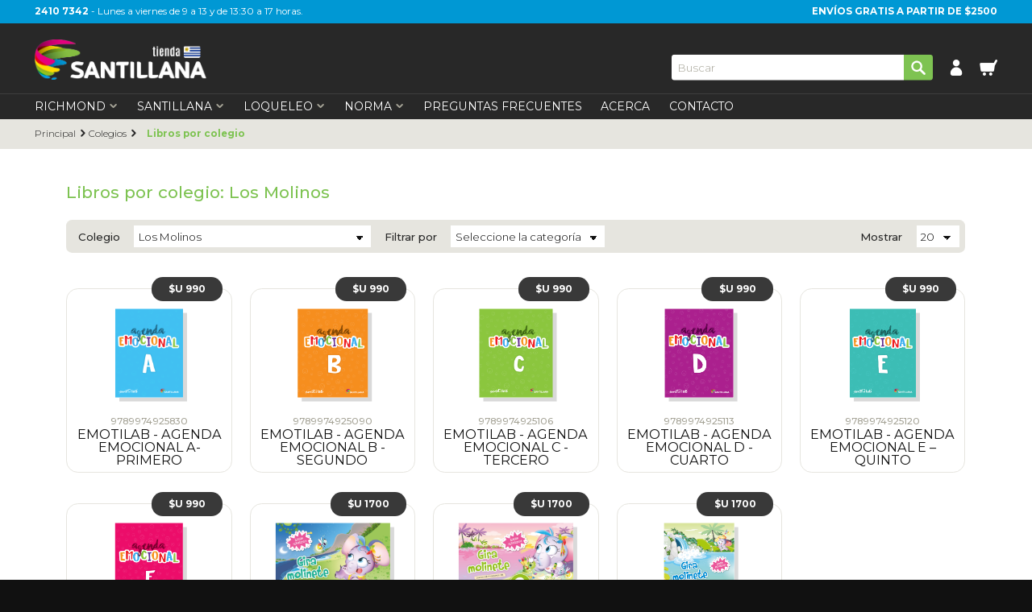

--- FILE ---
content_type: text/html; charset=UTF-8
request_url: https://tienda.santillana.com.uy/es/schools/losmolinos
body_size: 7344
content:
<!doctype html>
<html lang="en">
  <head>
		<meta charset="UTF-8">
		<meta name="viewport" content="width=device-width, user-scalable=no, initial-scale=1.0, maximum-scale=1.0, minimum-scale=1.0">
		<meta http-equiv="X-UA-Compatible" content="ie=edge">

		<title>Tienda Santillana</title>

		<!-- keywords: Tienda Santillana, Richmond, loqueleo, Norma  -->

		<meta name="title" content="Tienda Santillana">
		<meta name="subject" content="">
		<meta name="rating" content="general">
		<meta name="description" content="Tienda Santillana, Richmond, Loqueleo, Norma">
		<meta name="abstract" content="Tienda Santillana, Richmond, Loqueleo, Norma">
		<meta name="keywords" content="Tienda Santillana, Richmond, loqueleo, Norma">
		<meta name="revisit-after" content="7 days">
		<meta name="generator" content="maticCMS">
		<meta name="language" content="es">
		<meta name="copyright" content="https://tienda.santillana.com.uy/">
		<meta name="viewport" content="width=device-width, initial-scale=1.0">
		<meta name="robots" content="all">
		<meta name="facebook-domain-verification" content="j0l44btx3i62nou28qexsradsrztax" />

		<base href="https://tienda.santillana.com.uy/">

		<!-- Favico -->
		<link rel="icon" href="favico.ico" type="image/x-icon"/>
		<link rel="shortcut icon" href="favico.ico" type="image/x-icon"/>
		<link rel="icon" type="image/png" href="favico-32x32.png" sizes="32x32" />
		<link rel="icon" type="image/png" href="favico-16x16.png" sizes="16x16" />

		<!-- CSS -->
		<link rel="stylesheet" href="https://fonts.googleapis.com/css?family=Montserrat:300,400,500,600,700,900&display=swap">
		<link rel="stylesheet" href="css/common.css?v=1768403726">

		<!--Designed and developed by matic
		Web: http://www.maticwebdesign.com
		E-mail: info@maticwebdesign.com
		Montevideo, Uruguay -->

		<!-- Start of Async Drift Code
		<script>
		"use strict";

		!function() {
			var t = window.driftt = window.drift = window.driftt || [];
		  if (!t.init) {
				if (t.invoked) return void (window.console && console.error && console.error("Drift snippet included twice."));
				t.invoked = !0, t.methods = [ "identify", "config", "track", "reset", "debug", "show", "ping", "page", "hide", "off", "on" ],
				t.factory = function(e) {
					return function() {
						var n = Array.prototype.slice.call(arguments);
						return n.unshift(e), t.push(n), t;
					};
				}, t.methods.forEach(function(e) {
					t[e] = t.factory(e);
				}), t.load = function(t) {
					var e = 3e5, n = Math.ceil(new Date() / e) * e, o = document.createElement("script");
					o.type = "text/javascript", o.async = !0, o.crossorigin = "anonymous", o.src = "https://js.driftt.com/include/" + n + "/" + t + ".js";
					var i = document.getElementsByTagName("script")[0];
					i.parentNode.insertBefore(o, i);
				};
			}
		}();
		drift.SNIPPET_VERSION = '0.3.1';
		drift.load('4ci5vfemnxvc');
		</script>
		 End of Async Drift Code -->

		<!-- Document JS & CSS (with site version) -->
			<link rel="stylesheet" href="css/book-listing.css?v=1768403726">
		<link rel="stylesheet" href="css/book-list.css?v=1768403726">

	</head>

	<body>

		
			<!-- Start menu //-->
			    <!-- Sticky -->
  	<div id="sticky-nav">
  		<div class="container-fluid">
          <div class="row top-bar">
      			<div><a href="tel:24107342">2410 7342</a> - Lunes a viernes de 9 a 13 y de 13:30 a 17 horas.</div>
				<div>Envíos gratis a partir de  $2500</div>
      		</div>
        </div>
        <div class="container-fluid">
  			<div class="row main-bar">
  				<a class="santillana" href="https://tienda.santillana.com.uy/">
  					<img src="/assets/images/santillana-uy.png?v=20240129" alt="Tienda Santillana" class="img-fluid">
  				</a>
  				<ul>
  				    <li>
  						<a href="javascript:;" class="search"></a>
  						<div class="search">
  							<form id="search" method="post" action="search">
    							<input type="text" name="searchstr" placeholder="Buscar">
    							<button type="submit"></button>
    						</form>
  						</div>
  					</li>
  					<li>
  					    <a href="/account" class="user"></a>
  					    
  				    </li>
  				    <li >
  				        <a href="javascript:;" class="cart"><span></span></a>
  				        <div>
  				            <div>
  								        <span>Subtotal</span>
  								        <span>$U 0</span>
  							        </div>
  							        <div>
  							            
  							        </div>
                                    <div>
  								        <a href="/cart" class="button green">Pagar</a>
  							        </div>
  						</div>
                    </li>
  			        <li>
  						<span></span>
  						<span></span>
  						<span></span>
  					</li>
  			    </ul>
  			</div>
  		</div>
  		<div class="container-fluid">
			<div class="row nav-bar">
				<div class="main-menu">
				    <ul>
				        <li><a href="javascript:;" role="first-level">Richmond<i></i></a><ul> <li><a href="javascript:;" role="second-level">Pre-Primary<i></i></a><ul><li role="close-level"><a href="#">Volver <i></i></a></li><li role="view-all"><a href="https://tienda.santillana.com.uy/es/products/richmond/pre-primary"><i></i> Ver todos</a></li><li><a href="https://tienda.santillana.com.uy/es/products/richmond/pre-primary/level_starter">Level Starter</a></li><li><a href="https://tienda.santillana.com.uy/es/products/richmond/pre-primary/level_1">Level 1</a></li><li><a href="https://tienda.santillana.com.uy/es/products/richmond/pre-primary/level_2">Level 2</a></li><li><a href="https://tienda.santillana.com.uy/es/products/richmond/pre-primary/level_3">Level 3</a></li></ul><li><a href="javascript:;" role="second-level">Primary<i></i></a><ul><li role="close-level"><a href="#">Volver <i></i></a></li><li role="view-all"><a href="https://tienda.santillana.com.uy/es/products/richmond/primary"><i></i> Ver todos</a></li><li><a href="https://tienda.santillana.com.uy/es/products/richmond/primary/level_1">Level 1</a></li><li><a href="https://tienda.santillana.com.uy/es/products/richmond/primary/level_2">Level 2</a></li><li><a href="https://tienda.santillana.com.uy/es/products/richmond/primary/level_3">Level 3</a></li><li><a href="https://tienda.santillana.com.uy/es/products/richmond/primary/level_4">Level 4</a></li><li><a href="https://tienda.santillana.com.uy/es/products/richmond/primary/level_5">Level 5</a></li><li><a href="https://tienda.santillana.com.uy/es/products/richmond/primary/level_6">Level 6</a></li></ul><li><a href="javascript:;" role="second-level">Secondary<i></i></a><ul><li role="close-level"><a href="#">Volver <i></i></a></li><li role="view-all"><a href="https://tienda.santillana.com.uy/es/products/richmond/secondary"><i></i> Ver todos</a></li><li><a href="https://tienda.santillana.com.uy/es/products/richmond/secondary/level_1">Level 1</a></li><li><a href="https://tienda.santillana.com.uy/es/products/richmond/secondary/level_2">Level 2</a></li><li><a href="https://tienda.santillana.com.uy/es/products/richmond/secondary/level_3">Level 3</a></li><li><a href="https://tienda.santillana.com.uy/es/products/richmond/secondary/level_4">Level 4</a></li><li><a href="https://tienda.santillana.com.uy/es/products/richmond/secondary/A1">A1</a></li><li><a href="https://tienda.santillana.com.uy/es/products/richmond/secondary/A2">A2</a></li><li><a href="https://tienda.santillana.com.uy/es/products/richmond/secondary/B1">B1</a></li><li><a href="https://tienda.santillana.com.uy/es/products/richmond/secondary/B1plus">B1 plus</a></li><li><a href="https://tienda.santillana.com.uy/es/products/richmond/secondary/B2">B2</a></li><li><a href="https://tienda.santillana.com.uy/es/products/richmond/secondary/C1">C1</a></li><li><a href="https://tienda.santillana.com.uy/es/products/richmond/secondary/A1+">A1+</a></li></ul><li><a href="javascript:;" role="second-level">Young Adults & Adults<i></i></a><ul><li role="close-level"><a href="#">Volver <i></i></a></li><li role="view-all"><a href="https://tienda.santillana.com.uy/es/products/richmond/young-adults-adults"><i></i> Ver todos</a></li><li><a href="https://tienda.santillana.com.uy/es/products/richmond/young-adults-adults/A1">A1</a></li><li><a href="https://tienda.santillana.com.uy/es/products/richmond/young-adults-adults/A2">A2</a></li><li><a href="https://tienda.santillana.com.uy/es/products/richmond/young-adults-adults/B1">B1</a></li><li><a href="https://tienda.santillana.com.uy/es/products/richmond/young-adults-adults/B1plus">B1 plus</a></li><li><a href="https://tienda.santillana.com.uy/es/products/richmond/young-adults-adults/B2">B2</a></li><li><a href="https://tienda.santillana.com.uy/es/products/richmond/young-adults-adults/C1">C1</a></li></ul><li><a href="javascript:;" role="second-level">Exams<i></i></a><ul><li role="close-level"><a href="#">Volver <i></i></a></li><li role="view-all"><a href="https://tienda.santillana.com.uy/es/products/richmond/exams"><i></i> Ver todos</a></li><li><a href="https://tienda.santillana.com.uy/es/products/richmond/exams/A1">A1</a></li><li><a href="https://tienda.santillana.com.uy/es/products/richmond/exams/A2">A2</a></li><li><a href="https://tienda.santillana.com.uy/es/products/richmond/exams/B1">B1</a></li><li><a href="https://tienda.santillana.com.uy/es/products/richmond/exams/B1plus">B1 plus</a></li><li><a href="https://tienda.santillana.com.uy/es/products/richmond/exams/B2">B2</a></li><li><a href="https://tienda.santillana.com.uy/es/products/richmond/exams/C1">C1</a></li></ul><li><a href="javascript:;" role="second-level">Digital<i></i></a><ul><li role="close-level"><a href="#">Volver <i></i></a></li><li role="view-all"><a href="https://tienda.santillana.com.uy/es/products/richmond/digital"><i></i> Ver todos</a></li><li><a href="https://tienda.santillana.com.uy/es/products/richmond/digital/level_starter">Level Starter</a></li><li><a href="https://tienda.santillana.com.uy/es/products/richmond/digital/level_1">Level 1</a></li><li><a href="https://tienda.santillana.com.uy/es/products/richmond/digital/level_2">Level 2</a></li><li><a href="https://tienda.santillana.com.uy/es/products/richmond/digital/level_3">Level 3</a></li><li><a href="https://tienda.santillana.com.uy/es/products/richmond/digital/level_4">Level 4</a></li><li><a href="https://tienda.santillana.com.uy/es/products/richmond/digital/level_5">Level 5</a></li><li><a href="https://tienda.santillana.com.uy/es/products/richmond/digital/level_6">Level 6</a></li><li><a href="https://tienda.santillana.com.uy/es/products/richmond/digital/A1">A1</a></li><li><a href="https://tienda.santillana.com.uy/es/products/richmond/digital/A2">A2</a></li><li><a href="https://tienda.santillana.com.uy/es/products/richmond/digital/B1">B1</a></li><li><a href="https://tienda.santillana.com.uy/es/products/richmond/digital/B1plus">B1 plus</a></li><li><a href="https://tienda.santillana.com.uy/es/products/richmond/digital/B2">B2</a></li><li><a href="https://tienda.santillana.com.uy/es/products/richmond/digital/C1">C1</a></li><li><a href="https://tienda.santillana.com.uy/es/products/richmond/digital/A1+">A1+</a></li></ul><li><a href="https://tienda.santillana.com.uy/es/products/richmond/methodology" >Methodology</a><li><a href="https://tienda.santillana.com.uy/es/products/richmond/other-languages" >Other Languages</a><li><a href="javascript:;" role="second-level">Primary Readers<i></i></a><ul><li role="close-level"><a href="#">Volver <i></i></a></li><li role="view-all"><a href="https://tienda.santillana.com.uy/es/products/richmond/readers"><i></i> Ver todos</a></li><li><a href="https://tienda.santillana.com.uy/es/products/richmond/readers/level_starter">Level Starter</a></li><li><a href="https://tienda.santillana.com.uy/es/products/richmond/readers/level_1">Level 1</a></li><li><a href="https://tienda.santillana.com.uy/es/products/richmond/readers/level_2">Level 2</a></li><li><a href="https://tienda.santillana.com.uy/es/products/richmond/readers/level_3">Level 3</a></li><li><a href="https://tienda.santillana.com.uy/es/products/richmond/readers/level_4">Level 4</a></li><li><a href="https://tienda.santillana.com.uy/es/products/richmond/readers/level_5">Level 5</a></li></ul><li><a href="javascript:;" role="second-level">Secondary Readers<i></i></a><ul><li role="close-level"><a href="#">Volver <i></i></a></li><li role="view-all"><a href="https://tienda.santillana.com.uy/es/products/richmond/secondary readers"><i></i> Ver todos</a></li><li><a href="https://tienda.santillana.com.uy/es/products/richmond/secondary readers/level_1">Level 1</a></li><li><a href="https://tienda.santillana.com.uy/es/products/richmond/secondary readers/level_2">Level 2</a></li><li><a href="https://tienda.santillana.com.uy/es/products/richmond/secondary readers/level_3">Level 3</a></li><li><a href="https://tienda.santillana.com.uy/es/products/richmond/secondary readers/level_4">Level 4</a></li></ul><li><a href="https://tienda.santillana.com.uy/es/products/richmond/supplementary" >Supplementary</a><li><a href="javascript:;" role="second-level">Teacher´s Resources<i></i></a><ul><li role="close-level"><a href="#">Volver <i></i></a></li><li role="view-all"><a href="https://tienda.santillana.com.uy/es/products/richmond/teachers_resources"><i></i> Ver todos</a></li><li><a href="https://tienda.santillana.com.uy/es/products/richmond/teachers_resources/level_starter">Level Starter</a></li><li><a href="https://tienda.santillana.com.uy/es/products/richmond/teachers_resources/level_1">Level 1</a></li><li><a href="https://tienda.santillana.com.uy/es/products/richmond/teachers_resources/level_2">Level 2</a></li><li><a href="https://tienda.santillana.com.uy/es/products/richmond/teachers_resources/level_3">Level 3</a></li><li><a href="https://tienda.santillana.com.uy/es/products/richmond/teachers_resources/level_4">Level 4</a></li><li><a href="https://tienda.santillana.com.uy/es/products/richmond/teachers_resources/level_5">Level 5</a></li><li><a href="https://tienda.santillana.com.uy/es/products/richmond/teachers_resources/level_6">Level 6</a></li><li><a href="https://tienda.santillana.com.uy/es/products/richmond/teachers_resources/A1">A1</a></li><li><a href="https://tienda.santillana.com.uy/es/products/richmond/teachers_resources/A2">A2</a></li><li><a href="https://tienda.santillana.com.uy/es/products/richmond/teachers_resources/B1">B1</a></li><li><a href="https://tienda.santillana.com.uy/es/products/richmond/teachers_resources/B1plus">B1 plus</a></li><li><a href="https://tienda.santillana.com.uy/es/products/richmond/teachers_resources/B2">B2</a></li><li><a href="https://tienda.santillana.com.uy/es/products/richmond/teachers_resources/C1">C1</a></li><li><a href="https://tienda.santillana.com.uy/es/products/richmond/teachers_resources/A1+">A1+</a></li></ul></ul></li><li><a href="javascript:;" role="first-level">Santillana<i></i></a><ul> <li><a href="javascript:;" role="second-level">Inicial<i></i></a><ul><li role="close-level"><a href="#">Volver <i></i></a></li><li role="view-all"><a href="https://tienda.santillana.com.uy/es/products/santillana/inicial"><i></i> Ver todos</a></li><li><a href="https://tienda.santillana.com.uy/es/products/santillana/inicial/2a">2 años</a></li><li><a href="https://tienda.santillana.com.uy/es/products/santillana/inicial/3a">3 años</a></li><li><a href="https://tienda.santillana.com.uy/es/products/santillana/inicial/4a">4 años</a></li><li><a href="https://tienda.santillana.com.uy/es/products/santillana/inicial/5a">5 años</a></li></ul><li><a href="javascript:;" role="second-level">Primaria<i></i></a><ul><li role="close-level"><a href="#">Volver <i></i></a></li><li role="view-all"><a href="https://tienda.santillana.com.uy/es/products/santillana/primaria"><i></i> Ver todos</a></li><li><a href="https://tienda.santillana.com.uy/es/products/santillana/primaria/1er">1er. año</a></li><li><a href="https://tienda.santillana.com.uy/es/products/santillana/primaria/2o">2o. año</a></li><li><a href="https://tienda.santillana.com.uy/es/products/santillana/primaria/3er">3er. año</a></li><li><a href="https://tienda.santillana.com.uy/es/products/santillana/primaria/4o">4o. año</a></li><li><a href="https://tienda.santillana.com.uy/es/products/santillana/primaria/5o">5o. año</a></li><li><a href="https://tienda.santillana.com.uy/es/products/santillana/primaria/6o">6o. año</a></li></ul><li><a href="javascript:;" role="second-level">Secundaria<i></i></a><ul><li role="close-level"><a href="#">Volver <i></i></a></li><li role="view-all"><a href="https://tienda.santillana.com.uy/es/products/santillana/secundaria"><i></i> Ver todos</a></li><li><a href="https://tienda.santillana.com.uy/es/products/santillana/secundaria/7o">7o. año</a></li><li><a href="https://tienda.santillana.com.uy/es/products/santillana/secundaria/8o">8o. año</a></li><li><a href="https://tienda.santillana.com.uy/es/products/santillana/secundaria/9o">9o. año</a></li><li><a href="https://tienda.santillana.com.uy/es/products/santillana/secundaria/1oEMS">1o. EMS</a></li><li><a href="https://tienda.santillana.com.uy/es/products/santillana/secundaria/2oEMS">2o. EMS</a></li><li><a href="https://tienda.santillana.com.uy/es/products/santillana/secundaria/3oEMS">3o. EMS</a></li></ul><li><a href="javascript:;" role="second-level">Digitales<i></i></a><ul><li role="close-level"><a href="#">Volver <i></i></a></li><li role="view-all"><a href="https://tienda.santillana.com.uy/es/products/santillana/digitales"><i></i> Ver todos</a></li><li><a href="https://tienda.santillana.com.uy/es/products/santillana/digitales/4o">4o. año</a></li><li><a href="https://tienda.santillana.com.uy/es/products/santillana/digitales/5o">5o. año</a></li><li><a href="https://tienda.santillana.com.uy/es/products/santillana/digitales/6o">6o. año</a></li><li><a href="https://tienda.santillana.com.uy/es/products/santillana/digitales/7o">7o. año</a></li><li><a href="https://tienda.santillana.com.uy/es/products/santillana/digitales/8o">8o. año</a></li><li><a href="https://tienda.santillana.com.uy/es/products/santillana/digitales/9o">9o. año</a></li><li><a href="https://tienda.santillana.com.uy/es/products/santillana/digitales/otros">Otros</a></li><li><a href="https://tienda.santillana.com.uy/es/products/santillana/digitales/"></a></li></ul><li><a href="https://tienda.santillana.com.uy/es/products/santillana/otros" >Otros</a><li><a href="https://tienda.santillana.com.uy/es/products/santillana/docentes" >Docentes</a></ul></li><li><a href="javascript:;" role="first-level">Loqueleo<i></i></a><ul> <li><a href="https://tienda.santillana.com.uy/es/products/loqueleo/0_6" >0 a 6 meses</a><li><a href="https://tienda.santillana.com.uy/es/products/loqueleo/2" >+2</a><li><a href="https://tienda.santillana.com.uy/es/products/loqueleo/3" >+3</a><li><a href="https://tienda.santillana.com.uy/es/products/loqueleo/4" >+4</a><li><a href="https://tienda.santillana.com.uy/es/products/loqueleo/6" >+6</a><li><a href="https://tienda.santillana.com.uy/es/products/loqueleo/8" >+8</a><li><a href="https://tienda.santillana.com.uy/es/products/loqueleo/10" >+10</a><li><a href="https://tienda.santillana.com.uy/es/products/loqueleo/12" >+12</a><li><a href="https://tienda.santillana.com.uy/es/products/loqueleo/14" >+14</a></ul></li><li><a href="javascript:;" role="first-level">Norma<i></i></a><ul> <li><a href="https://tienda.santillana.com.uy/es/products/norma/-7" >Hasta 7 años</a><li><a href="https://tienda.santillana.com.uy/es/products/norma/6_8" >De 6 a 8 años</a><li><a href="https://tienda.santillana.com.uy/es/products/norma/7_9" >De 7 a 9 años</a><li><a href="https://tienda.santillana.com.uy/es/products/norma/9" >De 9 a 11 años</a><li><a href="https://tienda.santillana.com.uy/es/products/norma/11" >+11</a><li><a href="https://tienda.santillana.com.uy/es/products/norma/13" >+13</a></ul></li></li><li><a href="es/faq.html">Preguntas Frecuentes</a></li><li><a href="es/acerca.html">Acerca</a></li><li><a href="contact">Contacto</a></li>
                    </ul>
				</div>
			</div>
		</div>
  	</div>
			<!-- End menu //--><!-- Breadcrumbs -->
<div class="breadcrumbs">
<ul><li tabindex="-1"><a href="https://tienda.santillana.com.uy/">Principal</a></li><li tabindex="-1"><a href="es/schools">Colegios</a></li><li tabindex="-1">Libros por colegio</li></ul></div><!-- /Breadcrumbs -->


<!-- Content -->
<div class="container-fluid book-listing">
  <div class="row">
    <div class="title">
        <div class="title">
          <h2>Libros por colegio: Los Molinos</h2>
        </div>

                <div class="filters">
          <div class="filters-toggle">Filtrar listado <i></i></div>
          <div class="filters-content">
            <form id="orderbyForm" method="post" action="/es/schools/losmolinos">

              <label for="school">Colegio</label>
              <select name="school" id="school">
                <option value="">Seleccione el colegio</option>
                <option value="adoratrices" >Adoratrices</option><option value="ai_institute" >AI Institute</option><option value="aleman" >Alemán</option><option value="ali_institute" >ALI Institute</option><option value="americanschooltrinidad" >American School (Trinidad)</option><option value="angloschool" >Anglo School</option><option value="anglo_carrasco" >Anglo School Carrasco</option><option value="anglocentro" >Anglo School Centro</option><option value="agesell" >Arnold Gesell</option><option value="atahualpa" >Atahualpa</option><option value="audeppi" >AUDEPPI</option><option value="becquer" >Becquer School</option><option value="betel" >Bet-el</option><option value="bethesda" >Bethesda</option><option value="bilinguecv" >Bilingüe Ciudad Vieja</option><option value="bminas" >Bilingüe de Minas</option><option value="blueelefante" >Blue Blue by Busy Hands</option><option value="ceni" >CENI (Colonia)</option><option value="blancanieves" >Centro Blancanieves</option><option value="centroedulapaz" >Centro Educativo La Paz</option><option value="cervantes" >Cervantes</option><option value="magico" >Círculo Mágico</option><option value="banco" >Club Banco República</option><option value="deleste" >Colegio del Este</option><option value="delsur" >Colegio del Sur</option><option value="fraybentos" >Colegio Fray Bentos</option><option value="ingles" >Colegio Inglés</option><option value="solymar" >Colegio Integral Solymar</option><option value="maldonado" >Colegio Maldonado</option><option value="corazondemaria" >Corazón de María</option><option value="crandon" >Crandon</option><option value="crandonsalto" >Crandon (Salto)</option><option value="delcarmen_carmelo" >Del Carmen (Carmelo)</option><option value="delmira" >Delmira Agustini</option><option value="domingo_savio" >Domingo Savio</option><option value="dreamdays" >Dreamdays College</option><option value="eduschool" >EduSchool</option><option value="carmen" >El Carmen</option><option value="principito" >El Principito</option><option value="erikerikson" >Erik Erikson</option><option value="escuelaintegral" >Escuela Integral Hebreo Uruguaya</option><option value="wara" >Escuela Wara</option><option value="forward" >Forward</option><option value="gmistral" >Gabriela Mistral</option><option value="gandhi" >Gandhi</option><option value="giratierra" >Giratierra</option><option value="greenland" >Greenland School</option><option value="hca" >Hans Christian Andersen</option><option value="harwood" >Harwood School</option><option value="idejo" >IDEJO</option><option value="inmaculadaconcepcionsl" >Inmaculada Concepción de Santa Lucía</option><option value="scaffo" >Instituto Carlos Scaffo</option><option value="instituto_dr_andres_pastorino" >Instituto Dr. Andrés Pastorino</option><option value="institutofernandino" >Instituto Fernandino</option><option value="geselliano" >Instituto Geselliano</option><option value="ima" >Instituto María Auxiliadora</option><option value="rayuela" >Instituto Rayuela</option><option value="ivy" >Ivy Thomas</option><option value="ivy_horneros" >Ivy Thomas Horneros</option><option value="jesusmaria" >Jesús María</option><option value="artigas" >José Artigas</option><option value="varela" >José Pedro Varela</option><option value="blanes" >Juan Manuel Blanes</option><option value="juansalvadorgaviota" >Juan Salvador Gaviota</option><option value="kidsplace" >Kids Place</option><option value="amistad" >La Amistad</option><option value="latino" >Latinoamericano</option><option value="leopoldogianelli" >Leopoldo Gianelli</option><option value="liberty" >Liberty School</option><option value="life" >Life School</option><option value="logosofico" >Logosófico</option><option value="loscandiles" >Los Candiles</option><option value="losmolinos"  selected>Los Molinos</option><option value="mahanaim" >Mahanaim School</option><option value="maranatha" >Maranatha</option><option value="mariaauxiliadoramelo" >Maria Auxiliadora (Melo)</option><option value="marlowenvapalmira" >Marlowe Nueva Palmira</option><option value="marlowetbo" >Marlowe Tacuarembó</option><option value="masterschool" >Master School</option><option value="maturana" >Maturana</option><option value="mcmurray" >Mc Murray</option><option value="michigan" >Michigan Institute</option><option value="misericordista" >Misericordista</option><option value="montevideocollege" >Montevideo College</option><option value="northernrivera" >Northern School (Rivera)</option><option value="northlands" >Northlands School (Tacuarembó)</option><option value="nubarian" >Nubarian</option><option value="lourdes" >Nuestra Señora de Lourdes</option><option value="ntra_sra_del_carmen" >Nuestra Señora del Carmen (Salto)</option><option value="huertocentro" >Nuestra Señora del Huerto (Centro)</option><option value="huerto_paysandu" >Nuestra Señora del Huerto (Paysandú)</option><option value="ncultura" >Nueva Cultura</option><option value="nuevaesperanza" >Nueva Esperanza</option><option value="olivos" >Olivos</option><option value="pallotti" >Pallotti</option><option value="paulofreire" >Paulo Freire</option><option value="pedro_poveda" >Pedro Poveda</option><option value="personalize" >Personalize Institute</option><option value="pinareseste" >Pinares del Este</option><option value="prince_william" >Prince William</option><option value="ptacarretas" >Punta Carretas</option><option value="queens" >Queens School</option><option value="regina_martyrum" >Regina Martyrum</option><option value="rosamistica" >Rosa Mística</option><option value="sagrada_familia" >Sagrada Familia</option><option value="safasalto" >Sagrada Familia (Salto)</option><option value="safasanjose" >Sagrada Familia (San José de Mayo)</option><option value="sagradocorazonjesus" >Sagrado Corazón de Jesús</option><option value="sangabriel" >San Gabriel (Colonia)</option><option value="sanisidro" >San Isidro</option><option value="sanjosecolon" >San José (Colón)</option><option value="providencia" >San José de la Providencia</option><option value="sanjuan" >San Juan Bautista</option><option value="sanjuancolonia" >San Juan Bautista (Colonia)</option><option value="sanluis" >San Luis (Maristas Pando)</option><option value="sanmiguel" >San Miguel</option><option value="sanpablo" >San Pablo</option><option value="sansalvador" >San Salvador (Soriano)</option><option value="san_vicente_de_paul" >San Vicente de Paul</option><option value="staelenalagomar" >Santa Elena Lagomar</option><option value="santaelenamontevideo" >Santa Elena Montevideo</option><option value="margarita" >Santa Margarita</option><option value="teresa" >Santa Teresa de Jesús</option><option value="scuola" >Scuola Italiana</option><option value="sigloxxi" >Siglo XXI</option><option value="st_brendans" >St. Brendan’s School</option><option value="catherines" >St. Catherines</option><option value="sjm" >St. JosephMary College</option><option value="stpatrick" >St. Patrick´s College</option><option value="teresianoderivera" >Teresiano de Rivera</option><option value="uruguaypiri" >Uruguay Piri</option><option value="vazferreira" >Vaz Ferreira</option><option value="willow" >Willow School</option><option value="woodside" >Woodside School</option><option value="yavne" >Yavne</option><option value="youngday" >Young Day School</option>              </select>

                            <label for="filterItems">Filtrar por</label>
              <select name="filterItems" id="filterItems">
                <option value="">Seleccione la categoría</option>
                <option value="Primaria+-+1" >Primaria - 1</option><option value="Primaria+-+2" >Primaria - 2</option><option value="Primaria+-+3" >Primaria - 3</option><option value="Primaria+-+4" >Primaria - 4</option><option value="Primaria+-+5" >Primaria - 5</option><option value="Primaria+-+6" >Primaria - 6</option>              </select>
              <input type="hidden" name="currentURL" id="currentURL" value="https://tienda.santillana.com.uy/es/schools/losmolinos" />
              <input type="hidden" name="schoolsURL" id="schoolsURL" value="https://tienda.santillana.com.uy/es/schools" />
            
            </form>
            
            <form id="pageSizeForm" method="post" action="/es/schools/losmolinos">
              <label for="">Mostrar</label>
              <select name="pageSize" id="pageSize">
                <option value="10">10</option>
                <option value="20" selected>20</option>
                <option value="30">30</option>
                <option value="40">40</option>
              </select>
            </form>
          </div>
        </div>
      
        <div class="main-column book-list">

          

                <div class="list-item">
                  <div>
                    <a href="https://tienda.santillana.com.uy/es/products/schools/agenda_emocional_a.html"></a>
                    <div class="item-image">
                    <img src="img/pic_th/Agenda Emocional A.png" alt="Emotilab - AGENDA EMOCIONAL A- Primero" class="img-fluid">
                    </div>
                    <div class="item-title">
                      <h6>9789974925830</h6>
                      <h2>Emotilab - AGENDA EMOCIONAL A- Primero</h2>
                    </div>
                    <a href="javascript:;" class="button brown xsmall bold">$U 990</a>
                  </div>
                </div>
                

                <div class="list-item">
                  <div>
                    <a href="https://tienda.santillana.com.uy/es/products/schools/agenda_emocional_b.html"></a>
                    <div class="item-image">
                    <img src="img/pic_th/Agenda Emocional B.png" alt="Emotilab - AGENDA EMOCIONAL B - Segundo" class="img-fluid">
                    </div>
                    <div class="item-title">
                      <h6>9789974925090</h6>
                      <h2>Emotilab - AGENDA EMOCIONAL B - Segundo</h2>
                    </div>
                    <a href="javascript:;" class="button brown xsmall bold">$U 990</a>
                  </div>
                </div>
                

                <div class="list-item">
                  <div>
                    <a href="https://tienda.santillana.com.uy/es/products/schools/agenda_emocional_c.html"></a>
                    <div class="item-image">
                    <img src="img/pic_th/Agenda Emocional C.png" alt="Emotilab - AGENDA EMOCIONAL C - Tercero" class="img-fluid">
                    </div>
                    <div class="item-title">
                      <h6>9789974925106</h6>
                      <h2>Emotilab - AGENDA EMOCIONAL C - Tercero</h2>
                    </div>
                    <a href="javascript:;" class="button brown xsmall bold">$U 990</a>
                  </div>
                </div>
                

                <div class="list-item">
                  <div>
                    <a href="https://tienda.santillana.com.uy/es/products/schools/agenda_emocional_d.html"></a>
                    <div class="item-image">
                    <img src="img/pic_th/Agenda Emocional D.png" alt="Emotilab - AGENDA EMOCIONAL D - Cuarto" class="img-fluid">
                    </div>
                    <div class="item-title">
                      <h6>9789974925113</h6>
                      <h2>Emotilab - AGENDA EMOCIONAL D - Cuarto</h2>
                    </div>
                    <a href="javascript:;" class="button brown xsmall bold">$U 990</a>
                  </div>
                </div>
                

                <div class="list-item">
                  <div>
                    <a href="https://tienda.santillana.com.uy/es/products/schools/agenda_emocional_e.html"></a>
                    <div class="item-image">
                    <img src="img/pic_th/Agenda Emocional E.png" alt="Emotilab - AGENDA EMOCIONAL E – Quinto" class="img-fluid">
                    </div>
                    <div class="item-title">
                      <h6>9789974925120</h6>
                      <h2>Emotilab - AGENDA EMOCIONAL E – Quinto</h2>
                    </div>
                    <a href="javascript:;" class="button brown xsmall bold">$U 990</a>
                  </div>
                </div>
                

                <div class="list-item">
                  <div>
                    <a href="https://tienda.santillana.com.uy/es/products/schools/agenda_emocional_f.html"></a>
                    <div class="item-image">
                    <img src="img/pic_th/Agenda Emocional F.png" alt="Emotilab - AGENDA EMOCIONAL F - Sexto" class="img-fluid">
                    </div>
                    <div class="item-title">
                      <h6>9789974925137</h6>
                      <h2>Emotilab - AGENDA EMOCIONAL F - Sexto</h2>
                    </div>
                    <a href="javascript:;" class="button brown xsmall bold">$U 990</a>
                  </div>
                </div>
                

                <div class="list-item">
                  <div>
                    <a href="https://tienda.santillana.com.uy/es/products/schools/gira_molinete_1_ed_actualizada.html"></a>
                    <div class="item-image">
                    <img src="img/pic_th/Tapa_GIRA1ro_URU_2025.jpg" alt="Gira molinete 1 - Edición actualizada (Áreas integradas)" class="img-fluid">
                    </div>
                    <div class="item-title">
                      <h6>9789974925601</h6>
                      <h2>Gira molinete 1 - Edición actualizada (Áreas integradas)</h2>
                    </div>
                    <a href="javascript:;" class="button brown xsmall bold">$U 1700</a>
                  </div>
                </div>
                

                <div class="list-item">
                  <div>
                    <a href="https://tienda.santillana.com.uy/es/products/schools/gira_molinete_2_ed_actualizada.html"></a>
                    <div class="item-image">
                    <img src="img/pic_th/Tapa_GIRA2do_URU_2025.jpg" alt="Gira molinete 2 - Edición actualizada (Áreas integradas)" class="img-fluid">
                    </div>
                    <div class="item-title">
                      <h6>9789974925618</h6>
                      <h2>Gira molinete 2 - Edición actualizada (Áreas integradas)</h2>
                    </div>
                    <a href="javascript:;" class="button brown xsmall bold">$U 1700</a>
                  </div>
                </div>
                

                <div class="list-item">
                  <div>
                    <a href="https://tienda.santillana.com.uy/es/products/schools/gira_molinete_3_ed_actualizada.html"></a>
                    <div class="item-image">
                    <img src="img/pic_th/Tapa_GIRA3ro_URU_2025.jpg" alt="Gira molinete 3 - Edición actualizada (Áreas integradas)" class="img-fluid">
                    </div>
                    <div class="item-title">
                      <h6>9789974925625</h6>
                      <h2>Gira molinete 3 - Edición actualizada (Áreas integradas)</h2>
                    </div>
                    <a href="javascript:;" class="button brown xsmall bold">$U 1700</a>
                  </div>
                </div>
                
        </div>

        
        <ul class="paging">
          <li><a class="button small green" href="" id="addToCart">Agregar todos al carro</a></li>
        </ul>

        <form name="BuyNowForm" id="BuyNowForm" action="schoolsAdd" method="post">
          <input name="group" type="hidden" value="1375,1376,1377,1378,1379,1380,1486,1487,1488," />
        </form>

        
        
        <ul class="paging">
          <li><br>Nota: los libros que tienen D/P (disponible próximamente) en su precio no serán agregados al carrito.</li>
        </ul>

            </div>

  </div>
</div><!-- /Content -->


		<!-- Popovers .loading -->
		<div class="popover loading d-none" id="checkoutLoading">
			<div class="content">
				<div class="animation">
					<div></div>
					<div></div>
					<div></div>
				</div>
				<p>Contactando a la pasarela de pagos</p>
			</div>
		</div><!-- /Popovers -->

		
		<!-- Footer -->
		<div id="footer" class="container-fluid">
			<div class="row">
				<ul>
					<li><a href="/es/faq.html">Preguntas frecuentes</a></li>
					<li><a href="/es/acerca.html">Acerca</a></li>
					<li><a href="/contact">Contacto</a></li>
				</ul>
				<ul class="social">
					<li>Seguinos en</li>
										<li><a href="https://www.facebook.com/santillanauruguay/" class="facebook" target="_blank"></a></li>					<li><a href="https://www.instagram.com/santillana_uy" class="instagram" target="_blank"></a></li>					<li><a href="https://www.youtube.com/channel/UCcxQRvmItvXYscV43zAaVjA" class="you-tube" target="_blank"></a></li>				</ul>
			</div>
			<div class="row">
				<div>
					<p>© Santillana 2026  - Todos los derechos reservados <br>
					<a href="/es/terminos_y_condiciones.html">Términos y Condiciones<span>&nbsp;/&nbsp;</span>Política de Privacidad</a></p>
				</div>
			</div>
		</div><!-- /Footer -->

				<div class="whatsapp-cta"><a href="https://wa.me/59894518664" target="_blank"></a></div>
		
		
		<!-- JavaScript -->
		<script src="/js/jquery-3.4.1.min.js" integrity="sha256-CSXorXvZcTkaix6Yvo6HppcZGetbYMGWSFlBw8HfCJo=" crossorigin="anonymous"></script>
		<script src="https://unpkg.com/libphonenumber-js@1.10.6/bundle/libphonenumber-mobile.js"></script>

		<!-- JS mode -->
		<script> var mode = 'book-listing', checkPrices = false; </script>

		<!-- Specific JS -->
		
		<script src="js/common.min.js?v1768403726"></script>

		<!-- Specific JS -->
		
		<!-- Global site tag (gtag.js) - Google Analytics -->
		<script async src="https://www.googletagmanager.com/gtag/js?id=UA-158292757-1"></script>
		<script>
			window.dataLayer = window.dataLayer || [];
			function gtag(){dataLayer.push(arguments);}
			gtag('js', new Date());

			gtag('config', 'UA-158292757-1');

			if (typeof PWCheckout != "undefined") { // show loading window on checkout
				function showLoading(){
					$('#checkoutLoading').removeClass('d-none');
				}
				PWCheckout.Bind("tokenCreated", showLoading);
			}
		</script>

	</body>
</html>


--- FILE ---
content_type: text/css; charset=utf-8
request_url: https://tienda.santillana.com.uy/css/common.css?v=1768403726
body_size: 88620
content:
@charset "UTF-8";
/* http://meyerweb.com/eric/tools/css/reset/
 * v2.0 | 20110126
 * License: none (public domain)
 */
html, body, div, span, applet, object, iframe,
h1, h2, h3, h4, h5, h6, p, blockquote, pre,
a, abbr, acronym, address, big, cite, code,
del, dfn, em, img, ins, kbd, q, s, samp,
small, strike, strong, sub, sup, tt, var,
b, u, i, center,
dl, dt, dd, ol, ul, li,
fieldset, form, label, legend,
table, caption, tbody, tfoot, thead, tr, th, td,
article, aside, canvas, details, embed,
figure, figcaption, footer, header, hgroup,
menu, nav, output, ruby, section, summary,
time, mark, audio, video {
  margin: 0;
  padding: 0;
  border: 0;
  font-size: 100%;
  font: inherit;
  vertical-align: baseline; }

/* HTML5 display-role reset for older browsers */
article, aside, details, figcaption, figure,
footer, header, hgroup, menu, nav, section {
  display: block; }

body {
  line-height: 1; }

ol, ul {
  list-style: none; }

blockquote, q {
  quotes: none; }

blockquote:before, blockquote:after,
q:before, q:after {
  content: '';
  content: none; }

table {
  border-collapse: collapse;
  border-spacing: 0; }

/**
 * Bootstrap
 */
/*!
 * Bootstrap Grid v4.4.1 (https://getbootstrap.com/)
 * Copyright 2011-2019 The Bootstrap Authors
 * Copyright 2011-2019 Twitter, Inc.
 * Licensed under MIT (https://github.com/twbs/bootstrap/blob/master/LICENSE)
 */
html {
  box-sizing: border-box;
  -ms-overflow-style: scrollbar; }

*,
*::before,
*::after {
  box-sizing: inherit; }

.container {
  width: 100%;
  padding-right: 0px;
  padding-left: 0px;
  margin-right: auto;
  margin-left: auto; }
  @media (min-width: 576px) {
    .container {
      max-width: 540px; } }
  @media (min-width: 768px) {
    .container {
      max-width: 720px; } }
  @media (min-width: 992px) {
    .container {
      max-width: 960px; } }
  @media (min-width: 1200px) {
    .container {
      max-width: 1140px; } }

.container-fluid, .container-sm, .container-md, .container-lg, .container-xl {
  width: 100%;
  padding-right: 0px;
  padding-left: 0px;
  margin-right: auto;
  margin-left: auto; }

@media (min-width: 576px) {
  .container, .container-sm {
    max-width: 540px; } }

@media (min-width: 768px) {
  .container, .container-sm, .container-md {
    max-width: 720px; } }

@media (min-width: 992px) {
  .container, .container-sm, .container-md, .container-lg {
    max-width: 960px; } }

@media (min-width: 1200px) {
  .container, .container-sm, .container-md, .container-lg, .container-xl {
    max-width: 1140px; } }

.row {
  display: flex;
  flex-wrap: wrap;
  margin-right: 0px;
  margin-left: 0px; }

.no-gutters {
  margin-right: 0;
  margin-left: 0; }
  .no-gutters > .col,
  .no-gutters > [class*="col-"] {
    padding-right: 0;
    padding-left: 0; }

.col-1, .col-2, .col-3, .col-4, .col-5, .col-6, .col-7, .col-8, .col-9, .col-10, .col-11, .col-12, .col-13, .col-14, .col-15, .col-16, .col-17, .col-18, .col-19, .col-20, .col-21, .col-22, .col-23, .col-24, .col-25, .col-26, .col-27, .col-28, .col-29, .col-30, .col-31, .col-32, .col-33, .col-34, .col-35, .col-36, .col-37, .col-38, .col-39, .col-40, .col-41, .col-42, .col-43, .col-44, .col-45, .col-46, .col-47, .col-48, .col-49, .col-50, .col-51, .col-52, .col-53, .col-54, .col-55, .col-56, .col-57, .col-58, .col-59, .col-60, .col,
.col-auto, .col-sm-1, .col-sm-2, .col-sm-3, .col-sm-4, .col-sm-5, .col-sm-6, .col-sm-7, .col-sm-8, .col-sm-9, .col-sm-10, .col-sm-11, .col-sm-12, .col-sm-13, .col-sm-14, .col-sm-15, .col-sm-16, .col-sm-17, .col-sm-18, .col-sm-19, .col-sm-20, .col-sm-21, .col-sm-22, .col-sm-23, .col-sm-24, .col-sm-25, .col-sm-26, .col-sm-27, .col-sm-28, .col-sm-29, .col-sm-30, .col-sm-31, .col-sm-32, .col-sm-33, .col-sm-34, .col-sm-35, .col-sm-36, .col-sm-37, .col-sm-38, .col-sm-39, .col-sm-40, .col-sm-41, .col-sm-42, .col-sm-43, .col-sm-44, .col-sm-45, .col-sm-46, .col-sm-47, .col-sm-48, .col-sm-49, .col-sm-50, .col-sm-51, .col-sm-52, .col-sm-53, .col-sm-54, .col-sm-55, .col-sm-56, .col-sm-57, .col-sm-58, .col-sm-59, .col-sm-60, .col-sm,
.col-sm-auto, .col-md-1, .col-md-2, .col-md-3, .col-md-4, .col-md-5, .col-md-6, .col-md-7, .col-md-8, .col-md-9, .col-md-10, .col-md-11, .col-md-12, .col-md-13, .col-md-14, .col-md-15, .col-md-16, .col-md-17, .col-md-18, .col-md-19, .col-md-20, .col-md-21, .col-md-22, .col-md-23, .col-md-24, .col-md-25, .col-md-26, .col-md-27, .col-md-28, .col-md-29, .col-md-30, .col-md-31, .col-md-32, .col-md-33, .col-md-34, .col-md-35, .col-md-36, .col-md-37, .col-md-38, .col-md-39, .col-md-40, .col-md-41, .col-md-42, .col-md-43, .col-md-44, .col-md-45, .col-md-46, .col-md-47, .col-md-48, .col-md-49, .col-md-50, .col-md-51, .col-md-52, .col-md-53, .col-md-54, .col-md-55, .col-md-56, .col-md-57, .col-md-58, .col-md-59, .col-md-60, .col-md,
.col-md-auto, .col-lg-1, .col-lg-2, .col-lg-3, .col-lg-4, .col-lg-5, .col-lg-6, .col-lg-7, .col-lg-8, .col-lg-9, .col-lg-10, .col-lg-11, .col-lg-12, .col-lg-13, .col-lg-14, .col-lg-15, .col-lg-16, .col-lg-17, .col-lg-18, .col-lg-19, .col-lg-20, .col-lg-21, .col-lg-22, .col-lg-23, .col-lg-24, .col-lg-25, .col-lg-26, .col-lg-27, .col-lg-28, .col-lg-29, .col-lg-30, .col-lg-31, .col-lg-32, .col-lg-33, .col-lg-34, .col-lg-35, .col-lg-36, .col-lg-37, .col-lg-38, .col-lg-39, .col-lg-40, .col-lg-41, .col-lg-42, .col-lg-43, .col-lg-44, .col-lg-45, .col-lg-46, .col-lg-47, .col-lg-48, .col-lg-49, .col-lg-50, .col-lg-51, .col-lg-52, .col-lg-53, .col-lg-54, .col-lg-55, .col-lg-56, .col-lg-57, .col-lg-58, .col-lg-59, .col-lg-60, .col-lg,
.col-lg-auto, .col-xl-1, .col-xl-2, .col-xl-3, .col-xl-4, .col-xl-5, .col-xl-6, .col-xl-7, .col-xl-8, .col-xl-9, .col-xl-10, .col-xl-11, .col-xl-12, .col-xl-13, .col-xl-14, .col-xl-15, .col-xl-16, .col-xl-17, .col-xl-18, .col-xl-19, .col-xl-20, .col-xl-21, .col-xl-22, .col-xl-23, .col-xl-24, .col-xl-25, .col-xl-26, .col-xl-27, .col-xl-28, .col-xl-29, .col-xl-30, .col-xl-31, .col-xl-32, .col-xl-33, .col-xl-34, .col-xl-35, .col-xl-36, .col-xl-37, .col-xl-38, .col-xl-39, .col-xl-40, .col-xl-41, .col-xl-42, .col-xl-43, .col-xl-44, .col-xl-45, .col-xl-46, .col-xl-47, .col-xl-48, .col-xl-49, .col-xl-50, .col-xl-51, .col-xl-52, .col-xl-53, .col-xl-54, .col-xl-55, .col-xl-56, .col-xl-57, .col-xl-58, .col-xl-59, .col-xl-60, .col-xl,
.col-xl-auto, .col-xxl-1, .col-xxl-2, .col-xxl-3, .col-xxl-4, .col-xxl-5, .col-xxl-6, .col-xxl-7, .col-xxl-8, .col-xxl-9, .col-xxl-10, .col-xxl-11, .col-xxl-12, .col-xxl-13, .col-xxl-14, .col-xxl-15, .col-xxl-16, .col-xxl-17, .col-xxl-18, .col-xxl-19, .col-xxl-20, .col-xxl-21, .col-xxl-22, .col-xxl-23, .col-xxl-24, .col-xxl-25, .col-xxl-26, .col-xxl-27, .col-xxl-28, .col-xxl-29, .col-xxl-30, .col-xxl-31, .col-xxl-32, .col-xxl-33, .col-xxl-34, .col-xxl-35, .col-xxl-36, .col-xxl-37, .col-xxl-38, .col-xxl-39, .col-xxl-40, .col-xxl-41, .col-xxl-42, .col-xxl-43, .col-xxl-44, .col-xxl-45, .col-xxl-46, .col-xxl-47, .col-xxl-48, .col-xxl-49, .col-xxl-50, .col-xxl-51, .col-xxl-52, .col-xxl-53, .col-xxl-54, .col-xxl-55, .col-xxl-56, .col-xxl-57, .col-xxl-58, .col-xxl-59, .col-xxl-60, .col-xxl,
.col-xxl-auto {
  position: relative;
  width: 100%;
  padding-right: 0px;
  padding-left: 0px; }

.col {
  flex-basis: 0;
  flex-grow: 1;
  max-width: 100%; }

.row-cols-1 > * {
  flex: 0 0 100%;
  max-width: 100%; }

.row-cols-2 > * {
  flex: 0 0 50%;
  max-width: 50%; }

.row-cols-3 > * {
  flex: 0 0 33.3333333333%;
  max-width: 33.3333333333%; }

.row-cols-4 > * {
  flex: 0 0 25%;
  max-width: 25%; }

.row-cols-5 > * {
  flex: 0 0 20%;
  max-width: 20%; }

.row-cols-6 > * {
  flex: 0 0 16.6666666667%;
  max-width: 16.6666666667%; }

.col-auto {
  flex: 0 0 auto;
  width: auto;
  max-width: 100%; }

.col-1 {
  flex: 0 0 1.6666666667%;
  max-width: 1.6666666667%; }

.col-2 {
  flex: 0 0 3.3333333333%;
  max-width: 3.3333333333%; }

.col-3 {
  flex: 0 0 5%;
  max-width: 5%; }

.col-4 {
  flex: 0 0 6.6666666667%;
  max-width: 6.6666666667%; }

.col-5 {
  flex: 0 0 8.3333333333%;
  max-width: 8.3333333333%; }

.col-6 {
  flex: 0 0 10%;
  max-width: 10%; }

.col-7 {
  flex: 0 0 11.6666666667%;
  max-width: 11.6666666667%; }

.col-8 {
  flex: 0 0 13.3333333333%;
  max-width: 13.3333333333%; }

.col-9 {
  flex: 0 0 15%;
  max-width: 15%; }

.col-10 {
  flex: 0 0 16.6666666667%;
  max-width: 16.6666666667%; }

.col-11 {
  flex: 0 0 18.3333333333%;
  max-width: 18.3333333333%; }

.col-12 {
  flex: 0 0 20%;
  max-width: 20%; }

.col-13 {
  flex: 0 0 21.6666666667%;
  max-width: 21.6666666667%; }

.col-14 {
  flex: 0 0 23.3333333333%;
  max-width: 23.3333333333%; }

.col-15 {
  flex: 0 0 25%;
  max-width: 25%; }

.col-16 {
  flex: 0 0 26.6666666667%;
  max-width: 26.6666666667%; }

.col-17 {
  flex: 0 0 28.3333333333%;
  max-width: 28.3333333333%; }

.col-18 {
  flex: 0 0 30%;
  max-width: 30%; }

.col-19 {
  flex: 0 0 31.6666666667%;
  max-width: 31.6666666667%; }

.col-20 {
  flex: 0 0 33.3333333333%;
  max-width: 33.3333333333%; }

.col-21 {
  flex: 0 0 35%;
  max-width: 35%; }

.col-22 {
  flex: 0 0 36.6666666667%;
  max-width: 36.6666666667%; }

.col-23 {
  flex: 0 0 38.3333333333%;
  max-width: 38.3333333333%; }

.col-24 {
  flex: 0 0 40%;
  max-width: 40%; }

.col-25 {
  flex: 0 0 41.6666666667%;
  max-width: 41.6666666667%; }

.col-26 {
  flex: 0 0 43.3333333333%;
  max-width: 43.3333333333%; }

.col-27 {
  flex: 0 0 45%;
  max-width: 45%; }

.col-28 {
  flex: 0 0 46.6666666667%;
  max-width: 46.6666666667%; }

.col-29 {
  flex: 0 0 48.3333333333%;
  max-width: 48.3333333333%; }

.col-30 {
  flex: 0 0 50%;
  max-width: 50%; }

.col-31 {
  flex: 0 0 51.6666666667%;
  max-width: 51.6666666667%; }

.col-32 {
  flex: 0 0 53.3333333333%;
  max-width: 53.3333333333%; }

.col-33 {
  flex: 0 0 55%;
  max-width: 55%; }

.col-34 {
  flex: 0 0 56.6666666667%;
  max-width: 56.6666666667%; }

.col-35 {
  flex: 0 0 58.3333333333%;
  max-width: 58.3333333333%; }

.col-36 {
  flex: 0 0 60%;
  max-width: 60%; }

.col-37 {
  flex: 0 0 61.6666666667%;
  max-width: 61.6666666667%; }

.col-38 {
  flex: 0 0 63.3333333333%;
  max-width: 63.3333333333%; }

.col-39 {
  flex: 0 0 65%;
  max-width: 65%; }

.col-40 {
  flex: 0 0 66.6666666667%;
  max-width: 66.6666666667%; }

.col-41 {
  flex: 0 0 68.3333333333%;
  max-width: 68.3333333333%; }

.col-42 {
  flex: 0 0 70%;
  max-width: 70%; }

.col-43 {
  flex: 0 0 71.6666666667%;
  max-width: 71.6666666667%; }

.col-44 {
  flex: 0 0 73.3333333333%;
  max-width: 73.3333333333%; }

.col-45 {
  flex: 0 0 75%;
  max-width: 75%; }

.col-46 {
  flex: 0 0 76.6666666667%;
  max-width: 76.6666666667%; }

.col-47 {
  flex: 0 0 78.3333333333%;
  max-width: 78.3333333333%; }

.col-48 {
  flex: 0 0 80%;
  max-width: 80%; }

.col-49 {
  flex: 0 0 81.6666666667%;
  max-width: 81.6666666667%; }

.col-50 {
  flex: 0 0 83.3333333333%;
  max-width: 83.3333333333%; }

.col-51 {
  flex: 0 0 85%;
  max-width: 85%; }

.col-52 {
  flex: 0 0 86.6666666667%;
  max-width: 86.6666666667%; }

.col-53 {
  flex: 0 0 88.3333333333%;
  max-width: 88.3333333333%; }

.col-54 {
  flex: 0 0 90%;
  max-width: 90%; }

.col-55 {
  flex: 0 0 91.6666666667%;
  max-width: 91.6666666667%; }

.col-56 {
  flex: 0 0 93.3333333333%;
  max-width: 93.3333333333%; }

.col-57 {
  flex: 0 0 95%;
  max-width: 95%; }

.col-58 {
  flex: 0 0 96.6666666667%;
  max-width: 96.6666666667%; }

.col-59 {
  flex: 0 0 98.3333333333%;
  max-width: 98.3333333333%; }

.col-60 {
  flex: 0 0 100%;
  max-width: 100%; }

.order-first {
  order: -1; }

.order-last {
  order: 61; }

.order-0 {
  order: 0; }

.order-1 {
  order: 1; }

.order-2 {
  order: 2; }

.order-3 {
  order: 3; }

.order-4 {
  order: 4; }

.order-5 {
  order: 5; }

.order-6 {
  order: 6; }

.order-7 {
  order: 7; }

.order-8 {
  order: 8; }

.order-9 {
  order: 9; }

.order-10 {
  order: 10; }

.order-11 {
  order: 11; }

.order-12 {
  order: 12; }

.order-13 {
  order: 13; }

.order-14 {
  order: 14; }

.order-15 {
  order: 15; }

.order-16 {
  order: 16; }

.order-17 {
  order: 17; }

.order-18 {
  order: 18; }

.order-19 {
  order: 19; }

.order-20 {
  order: 20; }

.order-21 {
  order: 21; }

.order-22 {
  order: 22; }

.order-23 {
  order: 23; }

.order-24 {
  order: 24; }

.order-25 {
  order: 25; }

.order-26 {
  order: 26; }

.order-27 {
  order: 27; }

.order-28 {
  order: 28; }

.order-29 {
  order: 29; }

.order-30 {
  order: 30; }

.order-31 {
  order: 31; }

.order-32 {
  order: 32; }

.order-33 {
  order: 33; }

.order-34 {
  order: 34; }

.order-35 {
  order: 35; }

.order-36 {
  order: 36; }

.order-37 {
  order: 37; }

.order-38 {
  order: 38; }

.order-39 {
  order: 39; }

.order-40 {
  order: 40; }

.order-41 {
  order: 41; }

.order-42 {
  order: 42; }

.order-43 {
  order: 43; }

.order-44 {
  order: 44; }

.order-45 {
  order: 45; }

.order-46 {
  order: 46; }

.order-47 {
  order: 47; }

.order-48 {
  order: 48; }

.order-49 {
  order: 49; }

.order-50 {
  order: 50; }

.order-51 {
  order: 51; }

.order-52 {
  order: 52; }

.order-53 {
  order: 53; }

.order-54 {
  order: 54; }

.order-55 {
  order: 55; }

.order-56 {
  order: 56; }

.order-57 {
  order: 57; }

.order-58 {
  order: 58; }

.order-59 {
  order: 59; }

.order-60 {
  order: 60; }

.offset-1 {
  margin-left: 1.6666666667%; }

.offset-2 {
  margin-left: 3.3333333333%; }

.offset-3 {
  margin-left: 5%; }

.offset-4 {
  margin-left: 6.6666666667%; }

.offset-5 {
  margin-left: 8.3333333333%; }

.offset-6 {
  margin-left: 10%; }

.offset-7 {
  margin-left: 11.6666666667%; }

.offset-8 {
  margin-left: 13.3333333333%; }

.offset-9 {
  margin-left: 15%; }

.offset-10 {
  margin-left: 16.6666666667%; }

.offset-11 {
  margin-left: 18.3333333333%; }

.offset-12 {
  margin-left: 20%; }

.offset-13 {
  margin-left: 21.6666666667%; }

.offset-14 {
  margin-left: 23.3333333333%; }

.offset-15 {
  margin-left: 25%; }

.offset-16 {
  margin-left: 26.6666666667%; }

.offset-17 {
  margin-left: 28.3333333333%; }

.offset-18 {
  margin-left: 30%; }

.offset-19 {
  margin-left: 31.6666666667%; }

.offset-20 {
  margin-left: 33.3333333333%; }

.offset-21 {
  margin-left: 35%; }

.offset-22 {
  margin-left: 36.6666666667%; }

.offset-23 {
  margin-left: 38.3333333333%; }

.offset-24 {
  margin-left: 40%; }

.offset-25 {
  margin-left: 41.6666666667%; }

.offset-26 {
  margin-left: 43.3333333333%; }

.offset-27 {
  margin-left: 45%; }

.offset-28 {
  margin-left: 46.6666666667%; }

.offset-29 {
  margin-left: 48.3333333333%; }

.offset-30 {
  margin-left: 50%; }

.offset-31 {
  margin-left: 51.6666666667%; }

.offset-32 {
  margin-left: 53.3333333333%; }

.offset-33 {
  margin-left: 55%; }

.offset-34 {
  margin-left: 56.6666666667%; }

.offset-35 {
  margin-left: 58.3333333333%; }

.offset-36 {
  margin-left: 60%; }

.offset-37 {
  margin-left: 61.6666666667%; }

.offset-38 {
  margin-left: 63.3333333333%; }

.offset-39 {
  margin-left: 65%; }

.offset-40 {
  margin-left: 66.6666666667%; }

.offset-41 {
  margin-left: 68.3333333333%; }

.offset-42 {
  margin-left: 70%; }

.offset-43 {
  margin-left: 71.6666666667%; }

.offset-44 {
  margin-left: 73.3333333333%; }

.offset-45 {
  margin-left: 75%; }

.offset-46 {
  margin-left: 76.6666666667%; }

.offset-47 {
  margin-left: 78.3333333333%; }

.offset-48 {
  margin-left: 80%; }

.offset-49 {
  margin-left: 81.6666666667%; }

.offset-50 {
  margin-left: 83.3333333333%; }

.offset-51 {
  margin-left: 85%; }

.offset-52 {
  margin-left: 86.6666666667%; }

.offset-53 {
  margin-left: 88.3333333333%; }

.offset-54 {
  margin-left: 90%; }

.offset-55 {
  margin-left: 91.6666666667%; }

.offset-56 {
  margin-left: 93.3333333333%; }

.offset-57 {
  margin-left: 95%; }

.offset-58 {
  margin-left: 96.6666666667%; }

.offset-59 {
  margin-left: 98.3333333333%; }

@media (min-width: 576px) {
  .col-sm {
    flex-basis: 0;
    flex-grow: 1;
    max-width: 100%; }
  .row-cols-sm-1 > * {
    flex: 0 0 100%;
    max-width: 100%; }
  .row-cols-sm-2 > * {
    flex: 0 0 50%;
    max-width: 50%; }
  .row-cols-sm-3 > * {
    flex: 0 0 33.3333333333%;
    max-width: 33.3333333333%; }
  .row-cols-sm-4 > * {
    flex: 0 0 25%;
    max-width: 25%; }
  .row-cols-sm-5 > * {
    flex: 0 0 20%;
    max-width: 20%; }
  .row-cols-sm-6 > * {
    flex: 0 0 16.6666666667%;
    max-width: 16.6666666667%; }
  .col-sm-auto {
    flex: 0 0 auto;
    width: auto;
    max-width: 100%; }
  .col-sm-1 {
    flex: 0 0 1.6666666667%;
    max-width: 1.6666666667%; }
  .col-sm-2 {
    flex: 0 0 3.3333333333%;
    max-width: 3.3333333333%; }
  .col-sm-3 {
    flex: 0 0 5%;
    max-width: 5%; }
  .col-sm-4 {
    flex: 0 0 6.6666666667%;
    max-width: 6.6666666667%; }
  .col-sm-5 {
    flex: 0 0 8.3333333333%;
    max-width: 8.3333333333%; }
  .col-sm-6 {
    flex: 0 0 10%;
    max-width: 10%; }
  .col-sm-7 {
    flex: 0 0 11.6666666667%;
    max-width: 11.6666666667%; }
  .col-sm-8 {
    flex: 0 0 13.3333333333%;
    max-width: 13.3333333333%; }
  .col-sm-9 {
    flex: 0 0 15%;
    max-width: 15%; }
  .col-sm-10 {
    flex: 0 0 16.6666666667%;
    max-width: 16.6666666667%; }
  .col-sm-11 {
    flex: 0 0 18.3333333333%;
    max-width: 18.3333333333%; }
  .col-sm-12 {
    flex: 0 0 20%;
    max-width: 20%; }
  .col-sm-13 {
    flex: 0 0 21.6666666667%;
    max-width: 21.6666666667%; }
  .col-sm-14 {
    flex: 0 0 23.3333333333%;
    max-width: 23.3333333333%; }
  .col-sm-15 {
    flex: 0 0 25%;
    max-width: 25%; }
  .col-sm-16 {
    flex: 0 0 26.6666666667%;
    max-width: 26.6666666667%; }
  .col-sm-17 {
    flex: 0 0 28.3333333333%;
    max-width: 28.3333333333%; }
  .col-sm-18 {
    flex: 0 0 30%;
    max-width: 30%; }
  .col-sm-19 {
    flex: 0 0 31.6666666667%;
    max-width: 31.6666666667%; }
  .col-sm-20 {
    flex: 0 0 33.3333333333%;
    max-width: 33.3333333333%; }
  .col-sm-21 {
    flex: 0 0 35%;
    max-width: 35%; }
  .col-sm-22 {
    flex: 0 0 36.6666666667%;
    max-width: 36.6666666667%; }
  .col-sm-23 {
    flex: 0 0 38.3333333333%;
    max-width: 38.3333333333%; }
  .col-sm-24 {
    flex: 0 0 40%;
    max-width: 40%; }
  .col-sm-25 {
    flex: 0 0 41.6666666667%;
    max-width: 41.6666666667%; }
  .col-sm-26 {
    flex: 0 0 43.3333333333%;
    max-width: 43.3333333333%; }
  .col-sm-27 {
    flex: 0 0 45%;
    max-width: 45%; }
  .col-sm-28 {
    flex: 0 0 46.6666666667%;
    max-width: 46.6666666667%; }
  .col-sm-29 {
    flex: 0 0 48.3333333333%;
    max-width: 48.3333333333%; }
  .col-sm-30 {
    flex: 0 0 50%;
    max-width: 50%; }
  .col-sm-31 {
    flex: 0 0 51.6666666667%;
    max-width: 51.6666666667%; }
  .col-sm-32 {
    flex: 0 0 53.3333333333%;
    max-width: 53.3333333333%; }
  .col-sm-33 {
    flex: 0 0 55%;
    max-width: 55%; }
  .col-sm-34 {
    flex: 0 0 56.6666666667%;
    max-width: 56.6666666667%; }
  .col-sm-35 {
    flex: 0 0 58.3333333333%;
    max-width: 58.3333333333%; }
  .col-sm-36 {
    flex: 0 0 60%;
    max-width: 60%; }
  .col-sm-37 {
    flex: 0 0 61.6666666667%;
    max-width: 61.6666666667%; }
  .col-sm-38 {
    flex: 0 0 63.3333333333%;
    max-width: 63.3333333333%; }
  .col-sm-39 {
    flex: 0 0 65%;
    max-width: 65%; }
  .col-sm-40 {
    flex: 0 0 66.6666666667%;
    max-width: 66.6666666667%; }
  .col-sm-41 {
    flex: 0 0 68.3333333333%;
    max-width: 68.3333333333%; }
  .col-sm-42 {
    flex: 0 0 70%;
    max-width: 70%; }
  .col-sm-43 {
    flex: 0 0 71.6666666667%;
    max-width: 71.6666666667%; }
  .col-sm-44 {
    flex: 0 0 73.3333333333%;
    max-width: 73.3333333333%; }
  .col-sm-45 {
    flex: 0 0 75%;
    max-width: 75%; }
  .col-sm-46 {
    flex: 0 0 76.6666666667%;
    max-width: 76.6666666667%; }
  .col-sm-47 {
    flex: 0 0 78.3333333333%;
    max-width: 78.3333333333%; }
  .col-sm-48 {
    flex: 0 0 80%;
    max-width: 80%; }
  .col-sm-49 {
    flex: 0 0 81.6666666667%;
    max-width: 81.6666666667%; }
  .col-sm-50 {
    flex: 0 0 83.3333333333%;
    max-width: 83.3333333333%; }
  .col-sm-51 {
    flex: 0 0 85%;
    max-width: 85%; }
  .col-sm-52 {
    flex: 0 0 86.6666666667%;
    max-width: 86.6666666667%; }
  .col-sm-53 {
    flex: 0 0 88.3333333333%;
    max-width: 88.3333333333%; }
  .col-sm-54 {
    flex: 0 0 90%;
    max-width: 90%; }
  .col-sm-55 {
    flex: 0 0 91.6666666667%;
    max-width: 91.6666666667%; }
  .col-sm-56 {
    flex: 0 0 93.3333333333%;
    max-width: 93.3333333333%; }
  .col-sm-57 {
    flex: 0 0 95%;
    max-width: 95%; }
  .col-sm-58 {
    flex: 0 0 96.6666666667%;
    max-width: 96.6666666667%; }
  .col-sm-59 {
    flex: 0 0 98.3333333333%;
    max-width: 98.3333333333%; }
  .col-sm-60 {
    flex: 0 0 100%;
    max-width: 100%; }
  .order-sm-first {
    order: -1; }
  .order-sm-last {
    order: 61; }
  .order-sm-0 {
    order: 0; }
  .order-sm-1 {
    order: 1; }
  .order-sm-2 {
    order: 2; }
  .order-sm-3 {
    order: 3; }
  .order-sm-4 {
    order: 4; }
  .order-sm-5 {
    order: 5; }
  .order-sm-6 {
    order: 6; }
  .order-sm-7 {
    order: 7; }
  .order-sm-8 {
    order: 8; }
  .order-sm-9 {
    order: 9; }
  .order-sm-10 {
    order: 10; }
  .order-sm-11 {
    order: 11; }
  .order-sm-12 {
    order: 12; }
  .order-sm-13 {
    order: 13; }
  .order-sm-14 {
    order: 14; }
  .order-sm-15 {
    order: 15; }
  .order-sm-16 {
    order: 16; }
  .order-sm-17 {
    order: 17; }
  .order-sm-18 {
    order: 18; }
  .order-sm-19 {
    order: 19; }
  .order-sm-20 {
    order: 20; }
  .order-sm-21 {
    order: 21; }
  .order-sm-22 {
    order: 22; }
  .order-sm-23 {
    order: 23; }
  .order-sm-24 {
    order: 24; }
  .order-sm-25 {
    order: 25; }
  .order-sm-26 {
    order: 26; }
  .order-sm-27 {
    order: 27; }
  .order-sm-28 {
    order: 28; }
  .order-sm-29 {
    order: 29; }
  .order-sm-30 {
    order: 30; }
  .order-sm-31 {
    order: 31; }
  .order-sm-32 {
    order: 32; }
  .order-sm-33 {
    order: 33; }
  .order-sm-34 {
    order: 34; }
  .order-sm-35 {
    order: 35; }
  .order-sm-36 {
    order: 36; }
  .order-sm-37 {
    order: 37; }
  .order-sm-38 {
    order: 38; }
  .order-sm-39 {
    order: 39; }
  .order-sm-40 {
    order: 40; }
  .order-sm-41 {
    order: 41; }
  .order-sm-42 {
    order: 42; }
  .order-sm-43 {
    order: 43; }
  .order-sm-44 {
    order: 44; }
  .order-sm-45 {
    order: 45; }
  .order-sm-46 {
    order: 46; }
  .order-sm-47 {
    order: 47; }
  .order-sm-48 {
    order: 48; }
  .order-sm-49 {
    order: 49; }
  .order-sm-50 {
    order: 50; }
  .order-sm-51 {
    order: 51; }
  .order-sm-52 {
    order: 52; }
  .order-sm-53 {
    order: 53; }
  .order-sm-54 {
    order: 54; }
  .order-sm-55 {
    order: 55; }
  .order-sm-56 {
    order: 56; }
  .order-sm-57 {
    order: 57; }
  .order-sm-58 {
    order: 58; }
  .order-sm-59 {
    order: 59; }
  .order-sm-60 {
    order: 60; }
  .offset-sm-0 {
    margin-left: 0; }
  .offset-sm-1 {
    margin-left: 1.6666666667%; }
  .offset-sm-2 {
    margin-left: 3.3333333333%; }
  .offset-sm-3 {
    margin-left: 5%; }
  .offset-sm-4 {
    margin-left: 6.6666666667%; }
  .offset-sm-5 {
    margin-left: 8.3333333333%; }
  .offset-sm-6 {
    margin-left: 10%; }
  .offset-sm-7 {
    margin-left: 11.6666666667%; }
  .offset-sm-8 {
    margin-left: 13.3333333333%; }
  .offset-sm-9 {
    margin-left: 15%; }
  .offset-sm-10 {
    margin-left: 16.6666666667%; }
  .offset-sm-11 {
    margin-left: 18.3333333333%; }
  .offset-sm-12 {
    margin-left: 20%; }
  .offset-sm-13 {
    margin-left: 21.6666666667%; }
  .offset-sm-14 {
    margin-left: 23.3333333333%; }
  .offset-sm-15 {
    margin-left: 25%; }
  .offset-sm-16 {
    margin-left: 26.6666666667%; }
  .offset-sm-17 {
    margin-left: 28.3333333333%; }
  .offset-sm-18 {
    margin-left: 30%; }
  .offset-sm-19 {
    margin-left: 31.6666666667%; }
  .offset-sm-20 {
    margin-left: 33.3333333333%; }
  .offset-sm-21 {
    margin-left: 35%; }
  .offset-sm-22 {
    margin-left: 36.6666666667%; }
  .offset-sm-23 {
    margin-left: 38.3333333333%; }
  .offset-sm-24 {
    margin-left: 40%; }
  .offset-sm-25 {
    margin-left: 41.6666666667%; }
  .offset-sm-26 {
    margin-left: 43.3333333333%; }
  .offset-sm-27 {
    margin-left: 45%; }
  .offset-sm-28 {
    margin-left: 46.6666666667%; }
  .offset-sm-29 {
    margin-left: 48.3333333333%; }
  .offset-sm-30 {
    margin-left: 50%; }
  .offset-sm-31 {
    margin-left: 51.6666666667%; }
  .offset-sm-32 {
    margin-left: 53.3333333333%; }
  .offset-sm-33 {
    margin-left: 55%; }
  .offset-sm-34 {
    margin-left: 56.6666666667%; }
  .offset-sm-35 {
    margin-left: 58.3333333333%; }
  .offset-sm-36 {
    margin-left: 60%; }
  .offset-sm-37 {
    margin-left: 61.6666666667%; }
  .offset-sm-38 {
    margin-left: 63.3333333333%; }
  .offset-sm-39 {
    margin-left: 65%; }
  .offset-sm-40 {
    margin-left: 66.6666666667%; }
  .offset-sm-41 {
    margin-left: 68.3333333333%; }
  .offset-sm-42 {
    margin-left: 70%; }
  .offset-sm-43 {
    margin-left: 71.6666666667%; }
  .offset-sm-44 {
    margin-left: 73.3333333333%; }
  .offset-sm-45 {
    margin-left: 75%; }
  .offset-sm-46 {
    margin-left: 76.6666666667%; }
  .offset-sm-47 {
    margin-left: 78.3333333333%; }
  .offset-sm-48 {
    margin-left: 80%; }
  .offset-sm-49 {
    margin-left: 81.6666666667%; }
  .offset-sm-50 {
    margin-left: 83.3333333333%; }
  .offset-sm-51 {
    margin-left: 85%; }
  .offset-sm-52 {
    margin-left: 86.6666666667%; }
  .offset-sm-53 {
    margin-left: 88.3333333333%; }
  .offset-sm-54 {
    margin-left: 90%; }
  .offset-sm-55 {
    margin-left: 91.6666666667%; }
  .offset-sm-56 {
    margin-left: 93.3333333333%; }
  .offset-sm-57 {
    margin-left: 95%; }
  .offset-sm-58 {
    margin-left: 96.6666666667%; }
  .offset-sm-59 {
    margin-left: 98.3333333333%; } }

@media (min-width: 768px) {
  .col-md {
    flex-basis: 0;
    flex-grow: 1;
    max-width: 100%; }
  .row-cols-md-1 > * {
    flex: 0 0 100%;
    max-width: 100%; }
  .row-cols-md-2 > * {
    flex: 0 0 50%;
    max-width: 50%; }
  .row-cols-md-3 > * {
    flex: 0 0 33.3333333333%;
    max-width: 33.3333333333%; }
  .row-cols-md-4 > * {
    flex: 0 0 25%;
    max-width: 25%; }
  .row-cols-md-5 > * {
    flex: 0 0 20%;
    max-width: 20%; }
  .row-cols-md-6 > * {
    flex: 0 0 16.6666666667%;
    max-width: 16.6666666667%; }
  .col-md-auto {
    flex: 0 0 auto;
    width: auto;
    max-width: 100%; }
  .col-md-1 {
    flex: 0 0 1.6666666667%;
    max-width: 1.6666666667%; }
  .col-md-2 {
    flex: 0 0 3.3333333333%;
    max-width: 3.3333333333%; }
  .col-md-3 {
    flex: 0 0 5%;
    max-width: 5%; }
  .col-md-4 {
    flex: 0 0 6.6666666667%;
    max-width: 6.6666666667%; }
  .col-md-5 {
    flex: 0 0 8.3333333333%;
    max-width: 8.3333333333%; }
  .col-md-6 {
    flex: 0 0 10%;
    max-width: 10%; }
  .col-md-7 {
    flex: 0 0 11.6666666667%;
    max-width: 11.6666666667%; }
  .col-md-8 {
    flex: 0 0 13.3333333333%;
    max-width: 13.3333333333%; }
  .col-md-9 {
    flex: 0 0 15%;
    max-width: 15%; }
  .col-md-10 {
    flex: 0 0 16.6666666667%;
    max-width: 16.6666666667%; }
  .col-md-11 {
    flex: 0 0 18.3333333333%;
    max-width: 18.3333333333%; }
  .col-md-12 {
    flex: 0 0 20%;
    max-width: 20%; }
  .col-md-13 {
    flex: 0 0 21.6666666667%;
    max-width: 21.6666666667%; }
  .col-md-14 {
    flex: 0 0 23.3333333333%;
    max-width: 23.3333333333%; }
  .col-md-15 {
    flex: 0 0 25%;
    max-width: 25%; }
  .col-md-16 {
    flex: 0 0 26.6666666667%;
    max-width: 26.6666666667%; }
  .col-md-17 {
    flex: 0 0 28.3333333333%;
    max-width: 28.3333333333%; }
  .col-md-18 {
    flex: 0 0 30%;
    max-width: 30%; }
  .col-md-19 {
    flex: 0 0 31.6666666667%;
    max-width: 31.6666666667%; }
  .col-md-20 {
    flex: 0 0 33.3333333333%;
    max-width: 33.3333333333%; }
  .col-md-21 {
    flex: 0 0 35%;
    max-width: 35%; }
  .col-md-22 {
    flex: 0 0 36.6666666667%;
    max-width: 36.6666666667%; }
  .col-md-23 {
    flex: 0 0 38.3333333333%;
    max-width: 38.3333333333%; }
  .col-md-24 {
    flex: 0 0 40%;
    max-width: 40%; }
  .col-md-25 {
    flex: 0 0 41.6666666667%;
    max-width: 41.6666666667%; }
  .col-md-26 {
    flex: 0 0 43.3333333333%;
    max-width: 43.3333333333%; }
  .col-md-27 {
    flex: 0 0 45%;
    max-width: 45%; }
  .col-md-28 {
    flex: 0 0 46.6666666667%;
    max-width: 46.6666666667%; }
  .col-md-29 {
    flex: 0 0 48.3333333333%;
    max-width: 48.3333333333%; }
  .col-md-30 {
    flex: 0 0 50%;
    max-width: 50%; }
  .col-md-31 {
    flex: 0 0 51.6666666667%;
    max-width: 51.6666666667%; }
  .col-md-32 {
    flex: 0 0 53.3333333333%;
    max-width: 53.3333333333%; }
  .col-md-33 {
    flex: 0 0 55%;
    max-width: 55%; }
  .col-md-34 {
    flex: 0 0 56.6666666667%;
    max-width: 56.6666666667%; }
  .col-md-35 {
    flex: 0 0 58.3333333333%;
    max-width: 58.3333333333%; }
  .col-md-36 {
    flex: 0 0 60%;
    max-width: 60%; }
  .col-md-37 {
    flex: 0 0 61.6666666667%;
    max-width: 61.6666666667%; }
  .col-md-38 {
    flex: 0 0 63.3333333333%;
    max-width: 63.3333333333%; }
  .col-md-39 {
    flex: 0 0 65%;
    max-width: 65%; }
  .col-md-40 {
    flex: 0 0 66.6666666667%;
    max-width: 66.6666666667%; }
  .col-md-41 {
    flex: 0 0 68.3333333333%;
    max-width: 68.3333333333%; }
  .col-md-42 {
    flex: 0 0 70%;
    max-width: 70%; }
  .col-md-43 {
    flex: 0 0 71.6666666667%;
    max-width: 71.6666666667%; }
  .col-md-44 {
    flex: 0 0 73.3333333333%;
    max-width: 73.3333333333%; }
  .col-md-45 {
    flex: 0 0 75%;
    max-width: 75%; }
  .col-md-46 {
    flex: 0 0 76.6666666667%;
    max-width: 76.6666666667%; }
  .col-md-47 {
    flex: 0 0 78.3333333333%;
    max-width: 78.3333333333%; }
  .col-md-48 {
    flex: 0 0 80%;
    max-width: 80%; }
  .col-md-49 {
    flex: 0 0 81.6666666667%;
    max-width: 81.6666666667%; }
  .col-md-50 {
    flex: 0 0 83.3333333333%;
    max-width: 83.3333333333%; }
  .col-md-51 {
    flex: 0 0 85%;
    max-width: 85%; }
  .col-md-52 {
    flex: 0 0 86.6666666667%;
    max-width: 86.6666666667%; }
  .col-md-53 {
    flex: 0 0 88.3333333333%;
    max-width: 88.3333333333%; }
  .col-md-54 {
    flex: 0 0 90%;
    max-width: 90%; }
  .col-md-55 {
    flex: 0 0 91.6666666667%;
    max-width: 91.6666666667%; }
  .col-md-56 {
    flex: 0 0 93.3333333333%;
    max-width: 93.3333333333%; }
  .col-md-57 {
    flex: 0 0 95%;
    max-width: 95%; }
  .col-md-58 {
    flex: 0 0 96.6666666667%;
    max-width: 96.6666666667%; }
  .col-md-59 {
    flex: 0 0 98.3333333333%;
    max-width: 98.3333333333%; }
  .col-md-60 {
    flex: 0 0 100%;
    max-width: 100%; }
  .order-md-first {
    order: -1; }
  .order-md-last {
    order: 61; }
  .order-md-0 {
    order: 0; }
  .order-md-1 {
    order: 1; }
  .order-md-2 {
    order: 2; }
  .order-md-3 {
    order: 3; }
  .order-md-4 {
    order: 4; }
  .order-md-5 {
    order: 5; }
  .order-md-6 {
    order: 6; }
  .order-md-7 {
    order: 7; }
  .order-md-8 {
    order: 8; }
  .order-md-9 {
    order: 9; }
  .order-md-10 {
    order: 10; }
  .order-md-11 {
    order: 11; }
  .order-md-12 {
    order: 12; }
  .order-md-13 {
    order: 13; }
  .order-md-14 {
    order: 14; }
  .order-md-15 {
    order: 15; }
  .order-md-16 {
    order: 16; }
  .order-md-17 {
    order: 17; }
  .order-md-18 {
    order: 18; }
  .order-md-19 {
    order: 19; }
  .order-md-20 {
    order: 20; }
  .order-md-21 {
    order: 21; }
  .order-md-22 {
    order: 22; }
  .order-md-23 {
    order: 23; }
  .order-md-24 {
    order: 24; }
  .order-md-25 {
    order: 25; }
  .order-md-26 {
    order: 26; }
  .order-md-27 {
    order: 27; }
  .order-md-28 {
    order: 28; }
  .order-md-29 {
    order: 29; }
  .order-md-30 {
    order: 30; }
  .order-md-31 {
    order: 31; }
  .order-md-32 {
    order: 32; }
  .order-md-33 {
    order: 33; }
  .order-md-34 {
    order: 34; }
  .order-md-35 {
    order: 35; }
  .order-md-36 {
    order: 36; }
  .order-md-37 {
    order: 37; }
  .order-md-38 {
    order: 38; }
  .order-md-39 {
    order: 39; }
  .order-md-40 {
    order: 40; }
  .order-md-41 {
    order: 41; }
  .order-md-42 {
    order: 42; }
  .order-md-43 {
    order: 43; }
  .order-md-44 {
    order: 44; }
  .order-md-45 {
    order: 45; }
  .order-md-46 {
    order: 46; }
  .order-md-47 {
    order: 47; }
  .order-md-48 {
    order: 48; }
  .order-md-49 {
    order: 49; }
  .order-md-50 {
    order: 50; }
  .order-md-51 {
    order: 51; }
  .order-md-52 {
    order: 52; }
  .order-md-53 {
    order: 53; }
  .order-md-54 {
    order: 54; }
  .order-md-55 {
    order: 55; }
  .order-md-56 {
    order: 56; }
  .order-md-57 {
    order: 57; }
  .order-md-58 {
    order: 58; }
  .order-md-59 {
    order: 59; }
  .order-md-60 {
    order: 60; }
  .offset-md-0 {
    margin-left: 0; }
  .offset-md-1 {
    margin-left: 1.6666666667%; }
  .offset-md-2 {
    margin-left: 3.3333333333%; }
  .offset-md-3 {
    margin-left: 5%; }
  .offset-md-4 {
    margin-left: 6.6666666667%; }
  .offset-md-5 {
    margin-left: 8.3333333333%; }
  .offset-md-6 {
    margin-left: 10%; }
  .offset-md-7 {
    margin-left: 11.6666666667%; }
  .offset-md-8 {
    margin-left: 13.3333333333%; }
  .offset-md-9 {
    margin-left: 15%; }
  .offset-md-10 {
    margin-left: 16.6666666667%; }
  .offset-md-11 {
    margin-left: 18.3333333333%; }
  .offset-md-12 {
    margin-left: 20%; }
  .offset-md-13 {
    margin-left: 21.6666666667%; }
  .offset-md-14 {
    margin-left: 23.3333333333%; }
  .offset-md-15 {
    margin-left: 25%; }
  .offset-md-16 {
    margin-left: 26.6666666667%; }
  .offset-md-17 {
    margin-left: 28.3333333333%; }
  .offset-md-18 {
    margin-left: 30%; }
  .offset-md-19 {
    margin-left: 31.6666666667%; }
  .offset-md-20 {
    margin-left: 33.3333333333%; }
  .offset-md-21 {
    margin-left: 35%; }
  .offset-md-22 {
    margin-left: 36.6666666667%; }
  .offset-md-23 {
    margin-left: 38.3333333333%; }
  .offset-md-24 {
    margin-left: 40%; }
  .offset-md-25 {
    margin-left: 41.6666666667%; }
  .offset-md-26 {
    margin-left: 43.3333333333%; }
  .offset-md-27 {
    margin-left: 45%; }
  .offset-md-28 {
    margin-left: 46.6666666667%; }
  .offset-md-29 {
    margin-left: 48.3333333333%; }
  .offset-md-30 {
    margin-left: 50%; }
  .offset-md-31 {
    margin-left: 51.6666666667%; }
  .offset-md-32 {
    margin-left: 53.3333333333%; }
  .offset-md-33 {
    margin-left: 55%; }
  .offset-md-34 {
    margin-left: 56.6666666667%; }
  .offset-md-35 {
    margin-left: 58.3333333333%; }
  .offset-md-36 {
    margin-left: 60%; }
  .offset-md-37 {
    margin-left: 61.6666666667%; }
  .offset-md-38 {
    margin-left: 63.3333333333%; }
  .offset-md-39 {
    margin-left: 65%; }
  .offset-md-40 {
    margin-left: 66.6666666667%; }
  .offset-md-41 {
    margin-left: 68.3333333333%; }
  .offset-md-42 {
    margin-left: 70%; }
  .offset-md-43 {
    margin-left: 71.6666666667%; }
  .offset-md-44 {
    margin-left: 73.3333333333%; }
  .offset-md-45 {
    margin-left: 75%; }
  .offset-md-46 {
    margin-left: 76.6666666667%; }
  .offset-md-47 {
    margin-left: 78.3333333333%; }
  .offset-md-48 {
    margin-left: 80%; }
  .offset-md-49 {
    margin-left: 81.6666666667%; }
  .offset-md-50 {
    margin-left: 83.3333333333%; }
  .offset-md-51 {
    margin-left: 85%; }
  .offset-md-52 {
    margin-left: 86.6666666667%; }
  .offset-md-53 {
    margin-left: 88.3333333333%; }
  .offset-md-54 {
    margin-left: 90%; }
  .offset-md-55 {
    margin-left: 91.6666666667%; }
  .offset-md-56 {
    margin-left: 93.3333333333%; }
  .offset-md-57 {
    margin-left: 95%; }
  .offset-md-58 {
    margin-left: 96.6666666667%; }
  .offset-md-59 {
    margin-left: 98.3333333333%; } }

@media (min-width: 992px) {
  .col-lg {
    flex-basis: 0;
    flex-grow: 1;
    max-width: 100%; }
  .row-cols-lg-1 > * {
    flex: 0 0 100%;
    max-width: 100%; }
  .row-cols-lg-2 > * {
    flex: 0 0 50%;
    max-width: 50%; }
  .row-cols-lg-3 > * {
    flex: 0 0 33.3333333333%;
    max-width: 33.3333333333%; }
  .row-cols-lg-4 > * {
    flex: 0 0 25%;
    max-width: 25%; }
  .row-cols-lg-5 > * {
    flex: 0 0 20%;
    max-width: 20%; }
  .row-cols-lg-6 > * {
    flex: 0 0 16.6666666667%;
    max-width: 16.6666666667%; }
  .col-lg-auto {
    flex: 0 0 auto;
    width: auto;
    max-width: 100%; }
  .col-lg-1 {
    flex: 0 0 1.6666666667%;
    max-width: 1.6666666667%; }
  .col-lg-2 {
    flex: 0 0 3.3333333333%;
    max-width: 3.3333333333%; }
  .col-lg-3 {
    flex: 0 0 5%;
    max-width: 5%; }
  .col-lg-4 {
    flex: 0 0 6.6666666667%;
    max-width: 6.6666666667%; }
  .col-lg-5 {
    flex: 0 0 8.3333333333%;
    max-width: 8.3333333333%; }
  .col-lg-6 {
    flex: 0 0 10%;
    max-width: 10%; }
  .col-lg-7 {
    flex: 0 0 11.6666666667%;
    max-width: 11.6666666667%; }
  .col-lg-8 {
    flex: 0 0 13.3333333333%;
    max-width: 13.3333333333%; }
  .col-lg-9 {
    flex: 0 0 15%;
    max-width: 15%; }
  .col-lg-10 {
    flex: 0 0 16.6666666667%;
    max-width: 16.6666666667%; }
  .col-lg-11 {
    flex: 0 0 18.3333333333%;
    max-width: 18.3333333333%; }
  .col-lg-12 {
    flex: 0 0 20%;
    max-width: 20%; }
  .col-lg-13 {
    flex: 0 0 21.6666666667%;
    max-width: 21.6666666667%; }
  .col-lg-14 {
    flex: 0 0 23.3333333333%;
    max-width: 23.3333333333%; }
  .col-lg-15 {
    flex: 0 0 25%;
    max-width: 25%; }
  .col-lg-16 {
    flex: 0 0 26.6666666667%;
    max-width: 26.6666666667%; }
  .col-lg-17 {
    flex: 0 0 28.3333333333%;
    max-width: 28.3333333333%; }
  .col-lg-18 {
    flex: 0 0 30%;
    max-width: 30%; }
  .col-lg-19 {
    flex: 0 0 31.6666666667%;
    max-width: 31.6666666667%; }
  .col-lg-20 {
    flex: 0 0 33.3333333333%;
    max-width: 33.3333333333%; }
  .col-lg-21 {
    flex: 0 0 35%;
    max-width: 35%; }
  .col-lg-22 {
    flex: 0 0 36.6666666667%;
    max-width: 36.6666666667%; }
  .col-lg-23 {
    flex: 0 0 38.3333333333%;
    max-width: 38.3333333333%; }
  .col-lg-24 {
    flex: 0 0 40%;
    max-width: 40%; }
  .col-lg-25 {
    flex: 0 0 41.6666666667%;
    max-width: 41.6666666667%; }
  .col-lg-26 {
    flex: 0 0 43.3333333333%;
    max-width: 43.3333333333%; }
  .col-lg-27 {
    flex: 0 0 45%;
    max-width: 45%; }
  .col-lg-28 {
    flex: 0 0 46.6666666667%;
    max-width: 46.6666666667%; }
  .col-lg-29 {
    flex: 0 0 48.3333333333%;
    max-width: 48.3333333333%; }
  .col-lg-30 {
    flex: 0 0 50%;
    max-width: 50%; }
  .col-lg-31 {
    flex: 0 0 51.6666666667%;
    max-width: 51.6666666667%; }
  .col-lg-32 {
    flex: 0 0 53.3333333333%;
    max-width: 53.3333333333%; }
  .col-lg-33 {
    flex: 0 0 55%;
    max-width: 55%; }
  .col-lg-34 {
    flex: 0 0 56.6666666667%;
    max-width: 56.6666666667%; }
  .col-lg-35 {
    flex: 0 0 58.3333333333%;
    max-width: 58.3333333333%; }
  .col-lg-36 {
    flex: 0 0 60%;
    max-width: 60%; }
  .col-lg-37 {
    flex: 0 0 61.6666666667%;
    max-width: 61.6666666667%; }
  .col-lg-38 {
    flex: 0 0 63.3333333333%;
    max-width: 63.3333333333%; }
  .col-lg-39 {
    flex: 0 0 65%;
    max-width: 65%; }
  .col-lg-40 {
    flex: 0 0 66.6666666667%;
    max-width: 66.6666666667%; }
  .col-lg-41 {
    flex: 0 0 68.3333333333%;
    max-width: 68.3333333333%; }
  .col-lg-42 {
    flex: 0 0 70%;
    max-width: 70%; }
  .col-lg-43 {
    flex: 0 0 71.6666666667%;
    max-width: 71.6666666667%; }
  .col-lg-44 {
    flex: 0 0 73.3333333333%;
    max-width: 73.3333333333%; }
  .col-lg-45 {
    flex: 0 0 75%;
    max-width: 75%; }
  .col-lg-46 {
    flex: 0 0 76.6666666667%;
    max-width: 76.6666666667%; }
  .col-lg-47 {
    flex: 0 0 78.3333333333%;
    max-width: 78.3333333333%; }
  .col-lg-48 {
    flex: 0 0 80%;
    max-width: 80%; }
  .col-lg-49 {
    flex: 0 0 81.6666666667%;
    max-width: 81.6666666667%; }
  .col-lg-50 {
    flex: 0 0 83.3333333333%;
    max-width: 83.3333333333%; }
  .col-lg-51 {
    flex: 0 0 85%;
    max-width: 85%; }
  .col-lg-52 {
    flex: 0 0 86.6666666667%;
    max-width: 86.6666666667%; }
  .col-lg-53 {
    flex: 0 0 88.3333333333%;
    max-width: 88.3333333333%; }
  .col-lg-54 {
    flex: 0 0 90%;
    max-width: 90%; }
  .col-lg-55 {
    flex: 0 0 91.6666666667%;
    max-width: 91.6666666667%; }
  .col-lg-56 {
    flex: 0 0 93.3333333333%;
    max-width: 93.3333333333%; }
  .col-lg-57 {
    flex: 0 0 95%;
    max-width: 95%; }
  .col-lg-58 {
    flex: 0 0 96.6666666667%;
    max-width: 96.6666666667%; }
  .col-lg-59 {
    flex: 0 0 98.3333333333%;
    max-width: 98.3333333333%; }
  .col-lg-60 {
    flex: 0 0 100%;
    max-width: 100%; }
  .order-lg-first {
    order: -1; }
  .order-lg-last {
    order: 61; }
  .order-lg-0 {
    order: 0; }
  .order-lg-1 {
    order: 1; }
  .order-lg-2 {
    order: 2; }
  .order-lg-3 {
    order: 3; }
  .order-lg-4 {
    order: 4; }
  .order-lg-5 {
    order: 5; }
  .order-lg-6 {
    order: 6; }
  .order-lg-7 {
    order: 7; }
  .order-lg-8 {
    order: 8; }
  .order-lg-9 {
    order: 9; }
  .order-lg-10 {
    order: 10; }
  .order-lg-11 {
    order: 11; }
  .order-lg-12 {
    order: 12; }
  .order-lg-13 {
    order: 13; }
  .order-lg-14 {
    order: 14; }
  .order-lg-15 {
    order: 15; }
  .order-lg-16 {
    order: 16; }
  .order-lg-17 {
    order: 17; }
  .order-lg-18 {
    order: 18; }
  .order-lg-19 {
    order: 19; }
  .order-lg-20 {
    order: 20; }
  .order-lg-21 {
    order: 21; }
  .order-lg-22 {
    order: 22; }
  .order-lg-23 {
    order: 23; }
  .order-lg-24 {
    order: 24; }
  .order-lg-25 {
    order: 25; }
  .order-lg-26 {
    order: 26; }
  .order-lg-27 {
    order: 27; }
  .order-lg-28 {
    order: 28; }
  .order-lg-29 {
    order: 29; }
  .order-lg-30 {
    order: 30; }
  .order-lg-31 {
    order: 31; }
  .order-lg-32 {
    order: 32; }
  .order-lg-33 {
    order: 33; }
  .order-lg-34 {
    order: 34; }
  .order-lg-35 {
    order: 35; }
  .order-lg-36 {
    order: 36; }
  .order-lg-37 {
    order: 37; }
  .order-lg-38 {
    order: 38; }
  .order-lg-39 {
    order: 39; }
  .order-lg-40 {
    order: 40; }
  .order-lg-41 {
    order: 41; }
  .order-lg-42 {
    order: 42; }
  .order-lg-43 {
    order: 43; }
  .order-lg-44 {
    order: 44; }
  .order-lg-45 {
    order: 45; }
  .order-lg-46 {
    order: 46; }
  .order-lg-47 {
    order: 47; }
  .order-lg-48 {
    order: 48; }
  .order-lg-49 {
    order: 49; }
  .order-lg-50 {
    order: 50; }
  .order-lg-51 {
    order: 51; }
  .order-lg-52 {
    order: 52; }
  .order-lg-53 {
    order: 53; }
  .order-lg-54 {
    order: 54; }
  .order-lg-55 {
    order: 55; }
  .order-lg-56 {
    order: 56; }
  .order-lg-57 {
    order: 57; }
  .order-lg-58 {
    order: 58; }
  .order-lg-59 {
    order: 59; }
  .order-lg-60 {
    order: 60; }
  .offset-lg-0 {
    margin-left: 0; }
  .offset-lg-1 {
    margin-left: 1.6666666667%; }
  .offset-lg-2 {
    margin-left: 3.3333333333%; }
  .offset-lg-3 {
    margin-left: 5%; }
  .offset-lg-4 {
    margin-left: 6.6666666667%; }
  .offset-lg-5 {
    margin-left: 8.3333333333%; }
  .offset-lg-6 {
    margin-left: 10%; }
  .offset-lg-7 {
    margin-left: 11.6666666667%; }
  .offset-lg-8 {
    margin-left: 13.3333333333%; }
  .offset-lg-9 {
    margin-left: 15%; }
  .offset-lg-10 {
    margin-left: 16.6666666667%; }
  .offset-lg-11 {
    margin-left: 18.3333333333%; }
  .offset-lg-12 {
    margin-left: 20%; }
  .offset-lg-13 {
    margin-left: 21.6666666667%; }
  .offset-lg-14 {
    margin-left: 23.3333333333%; }
  .offset-lg-15 {
    margin-left: 25%; }
  .offset-lg-16 {
    margin-left: 26.6666666667%; }
  .offset-lg-17 {
    margin-left: 28.3333333333%; }
  .offset-lg-18 {
    margin-left: 30%; }
  .offset-lg-19 {
    margin-left: 31.6666666667%; }
  .offset-lg-20 {
    margin-left: 33.3333333333%; }
  .offset-lg-21 {
    margin-left: 35%; }
  .offset-lg-22 {
    margin-left: 36.6666666667%; }
  .offset-lg-23 {
    margin-left: 38.3333333333%; }
  .offset-lg-24 {
    margin-left: 40%; }
  .offset-lg-25 {
    margin-left: 41.6666666667%; }
  .offset-lg-26 {
    margin-left: 43.3333333333%; }
  .offset-lg-27 {
    margin-left: 45%; }
  .offset-lg-28 {
    margin-left: 46.6666666667%; }
  .offset-lg-29 {
    margin-left: 48.3333333333%; }
  .offset-lg-30 {
    margin-left: 50%; }
  .offset-lg-31 {
    margin-left: 51.6666666667%; }
  .offset-lg-32 {
    margin-left: 53.3333333333%; }
  .offset-lg-33 {
    margin-left: 55%; }
  .offset-lg-34 {
    margin-left: 56.6666666667%; }
  .offset-lg-35 {
    margin-left: 58.3333333333%; }
  .offset-lg-36 {
    margin-left: 60%; }
  .offset-lg-37 {
    margin-left: 61.6666666667%; }
  .offset-lg-38 {
    margin-left: 63.3333333333%; }
  .offset-lg-39 {
    margin-left: 65%; }
  .offset-lg-40 {
    margin-left: 66.6666666667%; }
  .offset-lg-41 {
    margin-left: 68.3333333333%; }
  .offset-lg-42 {
    margin-left: 70%; }
  .offset-lg-43 {
    margin-left: 71.6666666667%; }
  .offset-lg-44 {
    margin-left: 73.3333333333%; }
  .offset-lg-45 {
    margin-left: 75%; }
  .offset-lg-46 {
    margin-left: 76.6666666667%; }
  .offset-lg-47 {
    margin-left: 78.3333333333%; }
  .offset-lg-48 {
    margin-left: 80%; }
  .offset-lg-49 {
    margin-left: 81.6666666667%; }
  .offset-lg-50 {
    margin-left: 83.3333333333%; }
  .offset-lg-51 {
    margin-left: 85%; }
  .offset-lg-52 {
    margin-left: 86.6666666667%; }
  .offset-lg-53 {
    margin-left: 88.3333333333%; }
  .offset-lg-54 {
    margin-left: 90%; }
  .offset-lg-55 {
    margin-left: 91.6666666667%; }
  .offset-lg-56 {
    margin-left: 93.3333333333%; }
  .offset-lg-57 {
    margin-left: 95%; }
  .offset-lg-58 {
    margin-left: 96.6666666667%; }
  .offset-lg-59 {
    margin-left: 98.3333333333%; } }

@media (min-width: 1200px) {
  .col-xl {
    flex-basis: 0;
    flex-grow: 1;
    max-width: 100%; }
  .row-cols-xl-1 > * {
    flex: 0 0 100%;
    max-width: 100%; }
  .row-cols-xl-2 > * {
    flex: 0 0 50%;
    max-width: 50%; }
  .row-cols-xl-3 > * {
    flex: 0 0 33.3333333333%;
    max-width: 33.3333333333%; }
  .row-cols-xl-4 > * {
    flex: 0 0 25%;
    max-width: 25%; }
  .row-cols-xl-5 > * {
    flex: 0 0 20%;
    max-width: 20%; }
  .row-cols-xl-6 > * {
    flex: 0 0 16.6666666667%;
    max-width: 16.6666666667%; }
  .col-xl-auto {
    flex: 0 0 auto;
    width: auto;
    max-width: 100%; }
  .col-xl-1 {
    flex: 0 0 1.6666666667%;
    max-width: 1.6666666667%; }
  .col-xl-2 {
    flex: 0 0 3.3333333333%;
    max-width: 3.3333333333%; }
  .col-xl-3 {
    flex: 0 0 5%;
    max-width: 5%; }
  .col-xl-4 {
    flex: 0 0 6.6666666667%;
    max-width: 6.6666666667%; }
  .col-xl-5 {
    flex: 0 0 8.3333333333%;
    max-width: 8.3333333333%; }
  .col-xl-6 {
    flex: 0 0 10%;
    max-width: 10%; }
  .col-xl-7 {
    flex: 0 0 11.6666666667%;
    max-width: 11.6666666667%; }
  .col-xl-8 {
    flex: 0 0 13.3333333333%;
    max-width: 13.3333333333%; }
  .col-xl-9 {
    flex: 0 0 15%;
    max-width: 15%; }
  .col-xl-10 {
    flex: 0 0 16.6666666667%;
    max-width: 16.6666666667%; }
  .col-xl-11 {
    flex: 0 0 18.3333333333%;
    max-width: 18.3333333333%; }
  .col-xl-12 {
    flex: 0 0 20%;
    max-width: 20%; }
  .col-xl-13 {
    flex: 0 0 21.6666666667%;
    max-width: 21.6666666667%; }
  .col-xl-14 {
    flex: 0 0 23.3333333333%;
    max-width: 23.3333333333%; }
  .col-xl-15 {
    flex: 0 0 25%;
    max-width: 25%; }
  .col-xl-16 {
    flex: 0 0 26.6666666667%;
    max-width: 26.6666666667%; }
  .col-xl-17 {
    flex: 0 0 28.3333333333%;
    max-width: 28.3333333333%; }
  .col-xl-18 {
    flex: 0 0 30%;
    max-width: 30%; }
  .col-xl-19 {
    flex: 0 0 31.6666666667%;
    max-width: 31.6666666667%; }
  .col-xl-20 {
    flex: 0 0 33.3333333333%;
    max-width: 33.3333333333%; }
  .col-xl-21 {
    flex: 0 0 35%;
    max-width: 35%; }
  .col-xl-22 {
    flex: 0 0 36.6666666667%;
    max-width: 36.6666666667%; }
  .col-xl-23 {
    flex: 0 0 38.3333333333%;
    max-width: 38.3333333333%; }
  .col-xl-24 {
    flex: 0 0 40%;
    max-width: 40%; }
  .col-xl-25 {
    flex: 0 0 41.6666666667%;
    max-width: 41.6666666667%; }
  .col-xl-26 {
    flex: 0 0 43.3333333333%;
    max-width: 43.3333333333%; }
  .col-xl-27 {
    flex: 0 0 45%;
    max-width: 45%; }
  .col-xl-28 {
    flex: 0 0 46.6666666667%;
    max-width: 46.6666666667%; }
  .col-xl-29 {
    flex: 0 0 48.3333333333%;
    max-width: 48.3333333333%; }
  .col-xl-30 {
    flex: 0 0 50%;
    max-width: 50%; }
  .col-xl-31 {
    flex: 0 0 51.6666666667%;
    max-width: 51.6666666667%; }
  .col-xl-32 {
    flex: 0 0 53.3333333333%;
    max-width: 53.3333333333%; }
  .col-xl-33 {
    flex: 0 0 55%;
    max-width: 55%; }
  .col-xl-34 {
    flex: 0 0 56.6666666667%;
    max-width: 56.6666666667%; }
  .col-xl-35 {
    flex: 0 0 58.3333333333%;
    max-width: 58.3333333333%; }
  .col-xl-36 {
    flex: 0 0 60%;
    max-width: 60%; }
  .col-xl-37 {
    flex: 0 0 61.6666666667%;
    max-width: 61.6666666667%; }
  .col-xl-38 {
    flex: 0 0 63.3333333333%;
    max-width: 63.3333333333%; }
  .col-xl-39 {
    flex: 0 0 65%;
    max-width: 65%; }
  .col-xl-40 {
    flex: 0 0 66.6666666667%;
    max-width: 66.6666666667%; }
  .col-xl-41 {
    flex: 0 0 68.3333333333%;
    max-width: 68.3333333333%; }
  .col-xl-42 {
    flex: 0 0 70%;
    max-width: 70%; }
  .col-xl-43 {
    flex: 0 0 71.6666666667%;
    max-width: 71.6666666667%; }
  .col-xl-44 {
    flex: 0 0 73.3333333333%;
    max-width: 73.3333333333%; }
  .col-xl-45 {
    flex: 0 0 75%;
    max-width: 75%; }
  .col-xl-46 {
    flex: 0 0 76.6666666667%;
    max-width: 76.6666666667%; }
  .col-xl-47 {
    flex: 0 0 78.3333333333%;
    max-width: 78.3333333333%; }
  .col-xl-48 {
    flex: 0 0 80%;
    max-width: 80%; }
  .col-xl-49 {
    flex: 0 0 81.6666666667%;
    max-width: 81.6666666667%; }
  .col-xl-50 {
    flex: 0 0 83.3333333333%;
    max-width: 83.3333333333%; }
  .col-xl-51 {
    flex: 0 0 85%;
    max-width: 85%; }
  .col-xl-52 {
    flex: 0 0 86.6666666667%;
    max-width: 86.6666666667%; }
  .col-xl-53 {
    flex: 0 0 88.3333333333%;
    max-width: 88.3333333333%; }
  .col-xl-54 {
    flex: 0 0 90%;
    max-width: 90%; }
  .col-xl-55 {
    flex: 0 0 91.6666666667%;
    max-width: 91.6666666667%; }
  .col-xl-56 {
    flex: 0 0 93.3333333333%;
    max-width: 93.3333333333%; }
  .col-xl-57 {
    flex: 0 0 95%;
    max-width: 95%; }
  .col-xl-58 {
    flex: 0 0 96.6666666667%;
    max-width: 96.6666666667%; }
  .col-xl-59 {
    flex: 0 0 98.3333333333%;
    max-width: 98.3333333333%; }
  .col-xl-60 {
    flex: 0 0 100%;
    max-width: 100%; }
  .order-xl-first {
    order: -1; }
  .order-xl-last {
    order: 61; }
  .order-xl-0 {
    order: 0; }
  .order-xl-1 {
    order: 1; }
  .order-xl-2 {
    order: 2; }
  .order-xl-3 {
    order: 3; }
  .order-xl-4 {
    order: 4; }
  .order-xl-5 {
    order: 5; }
  .order-xl-6 {
    order: 6; }
  .order-xl-7 {
    order: 7; }
  .order-xl-8 {
    order: 8; }
  .order-xl-9 {
    order: 9; }
  .order-xl-10 {
    order: 10; }
  .order-xl-11 {
    order: 11; }
  .order-xl-12 {
    order: 12; }
  .order-xl-13 {
    order: 13; }
  .order-xl-14 {
    order: 14; }
  .order-xl-15 {
    order: 15; }
  .order-xl-16 {
    order: 16; }
  .order-xl-17 {
    order: 17; }
  .order-xl-18 {
    order: 18; }
  .order-xl-19 {
    order: 19; }
  .order-xl-20 {
    order: 20; }
  .order-xl-21 {
    order: 21; }
  .order-xl-22 {
    order: 22; }
  .order-xl-23 {
    order: 23; }
  .order-xl-24 {
    order: 24; }
  .order-xl-25 {
    order: 25; }
  .order-xl-26 {
    order: 26; }
  .order-xl-27 {
    order: 27; }
  .order-xl-28 {
    order: 28; }
  .order-xl-29 {
    order: 29; }
  .order-xl-30 {
    order: 30; }
  .order-xl-31 {
    order: 31; }
  .order-xl-32 {
    order: 32; }
  .order-xl-33 {
    order: 33; }
  .order-xl-34 {
    order: 34; }
  .order-xl-35 {
    order: 35; }
  .order-xl-36 {
    order: 36; }
  .order-xl-37 {
    order: 37; }
  .order-xl-38 {
    order: 38; }
  .order-xl-39 {
    order: 39; }
  .order-xl-40 {
    order: 40; }
  .order-xl-41 {
    order: 41; }
  .order-xl-42 {
    order: 42; }
  .order-xl-43 {
    order: 43; }
  .order-xl-44 {
    order: 44; }
  .order-xl-45 {
    order: 45; }
  .order-xl-46 {
    order: 46; }
  .order-xl-47 {
    order: 47; }
  .order-xl-48 {
    order: 48; }
  .order-xl-49 {
    order: 49; }
  .order-xl-50 {
    order: 50; }
  .order-xl-51 {
    order: 51; }
  .order-xl-52 {
    order: 52; }
  .order-xl-53 {
    order: 53; }
  .order-xl-54 {
    order: 54; }
  .order-xl-55 {
    order: 55; }
  .order-xl-56 {
    order: 56; }
  .order-xl-57 {
    order: 57; }
  .order-xl-58 {
    order: 58; }
  .order-xl-59 {
    order: 59; }
  .order-xl-60 {
    order: 60; }
  .offset-xl-0 {
    margin-left: 0; }
  .offset-xl-1 {
    margin-left: 1.6666666667%; }
  .offset-xl-2 {
    margin-left: 3.3333333333%; }
  .offset-xl-3 {
    margin-left: 5%; }
  .offset-xl-4 {
    margin-left: 6.6666666667%; }
  .offset-xl-5 {
    margin-left: 8.3333333333%; }
  .offset-xl-6 {
    margin-left: 10%; }
  .offset-xl-7 {
    margin-left: 11.6666666667%; }
  .offset-xl-8 {
    margin-left: 13.3333333333%; }
  .offset-xl-9 {
    margin-left: 15%; }
  .offset-xl-10 {
    margin-left: 16.6666666667%; }
  .offset-xl-11 {
    margin-left: 18.3333333333%; }
  .offset-xl-12 {
    margin-left: 20%; }
  .offset-xl-13 {
    margin-left: 21.6666666667%; }
  .offset-xl-14 {
    margin-left: 23.3333333333%; }
  .offset-xl-15 {
    margin-left: 25%; }
  .offset-xl-16 {
    margin-left: 26.6666666667%; }
  .offset-xl-17 {
    margin-left: 28.3333333333%; }
  .offset-xl-18 {
    margin-left: 30%; }
  .offset-xl-19 {
    margin-left: 31.6666666667%; }
  .offset-xl-20 {
    margin-left: 33.3333333333%; }
  .offset-xl-21 {
    margin-left: 35%; }
  .offset-xl-22 {
    margin-left: 36.6666666667%; }
  .offset-xl-23 {
    margin-left: 38.3333333333%; }
  .offset-xl-24 {
    margin-left: 40%; }
  .offset-xl-25 {
    margin-left: 41.6666666667%; }
  .offset-xl-26 {
    margin-left: 43.3333333333%; }
  .offset-xl-27 {
    margin-left: 45%; }
  .offset-xl-28 {
    margin-left: 46.6666666667%; }
  .offset-xl-29 {
    margin-left: 48.3333333333%; }
  .offset-xl-30 {
    margin-left: 50%; }
  .offset-xl-31 {
    margin-left: 51.6666666667%; }
  .offset-xl-32 {
    margin-left: 53.3333333333%; }
  .offset-xl-33 {
    margin-left: 55%; }
  .offset-xl-34 {
    margin-left: 56.6666666667%; }
  .offset-xl-35 {
    margin-left: 58.3333333333%; }
  .offset-xl-36 {
    margin-left: 60%; }
  .offset-xl-37 {
    margin-left: 61.6666666667%; }
  .offset-xl-38 {
    margin-left: 63.3333333333%; }
  .offset-xl-39 {
    margin-left: 65%; }
  .offset-xl-40 {
    margin-left: 66.6666666667%; }
  .offset-xl-41 {
    margin-left: 68.3333333333%; }
  .offset-xl-42 {
    margin-left: 70%; }
  .offset-xl-43 {
    margin-left: 71.6666666667%; }
  .offset-xl-44 {
    margin-left: 73.3333333333%; }
  .offset-xl-45 {
    margin-left: 75%; }
  .offset-xl-46 {
    margin-left: 76.6666666667%; }
  .offset-xl-47 {
    margin-left: 78.3333333333%; }
  .offset-xl-48 {
    margin-left: 80%; }
  .offset-xl-49 {
    margin-left: 81.6666666667%; }
  .offset-xl-50 {
    margin-left: 83.3333333333%; }
  .offset-xl-51 {
    margin-left: 85%; }
  .offset-xl-52 {
    margin-left: 86.6666666667%; }
  .offset-xl-53 {
    margin-left: 88.3333333333%; }
  .offset-xl-54 {
    margin-left: 90%; }
  .offset-xl-55 {
    margin-left: 91.6666666667%; }
  .offset-xl-56 {
    margin-left: 93.3333333333%; }
  .offset-xl-57 {
    margin-left: 95%; }
  .offset-xl-58 {
    margin-left: 96.6666666667%; }
  .offset-xl-59 {
    margin-left: 98.3333333333%; } }

@media (min-width: 1400px) {
  .col-xxl {
    flex-basis: 0;
    flex-grow: 1;
    max-width: 100%; }
  .row-cols-xxl-1 > * {
    flex: 0 0 100%;
    max-width: 100%; }
  .row-cols-xxl-2 > * {
    flex: 0 0 50%;
    max-width: 50%; }
  .row-cols-xxl-3 > * {
    flex: 0 0 33.3333333333%;
    max-width: 33.3333333333%; }
  .row-cols-xxl-4 > * {
    flex: 0 0 25%;
    max-width: 25%; }
  .row-cols-xxl-5 > * {
    flex: 0 0 20%;
    max-width: 20%; }
  .row-cols-xxl-6 > * {
    flex: 0 0 16.6666666667%;
    max-width: 16.6666666667%; }
  .col-xxl-auto {
    flex: 0 0 auto;
    width: auto;
    max-width: 100%; }
  .col-xxl-1 {
    flex: 0 0 1.6666666667%;
    max-width: 1.6666666667%; }
  .col-xxl-2 {
    flex: 0 0 3.3333333333%;
    max-width: 3.3333333333%; }
  .col-xxl-3 {
    flex: 0 0 5%;
    max-width: 5%; }
  .col-xxl-4 {
    flex: 0 0 6.6666666667%;
    max-width: 6.6666666667%; }
  .col-xxl-5 {
    flex: 0 0 8.3333333333%;
    max-width: 8.3333333333%; }
  .col-xxl-6 {
    flex: 0 0 10%;
    max-width: 10%; }
  .col-xxl-7 {
    flex: 0 0 11.6666666667%;
    max-width: 11.6666666667%; }
  .col-xxl-8 {
    flex: 0 0 13.3333333333%;
    max-width: 13.3333333333%; }
  .col-xxl-9 {
    flex: 0 0 15%;
    max-width: 15%; }
  .col-xxl-10 {
    flex: 0 0 16.6666666667%;
    max-width: 16.6666666667%; }
  .col-xxl-11 {
    flex: 0 0 18.3333333333%;
    max-width: 18.3333333333%; }
  .col-xxl-12 {
    flex: 0 0 20%;
    max-width: 20%; }
  .col-xxl-13 {
    flex: 0 0 21.6666666667%;
    max-width: 21.6666666667%; }
  .col-xxl-14 {
    flex: 0 0 23.3333333333%;
    max-width: 23.3333333333%; }
  .col-xxl-15 {
    flex: 0 0 25%;
    max-width: 25%; }
  .col-xxl-16 {
    flex: 0 0 26.6666666667%;
    max-width: 26.6666666667%; }
  .col-xxl-17 {
    flex: 0 0 28.3333333333%;
    max-width: 28.3333333333%; }
  .col-xxl-18 {
    flex: 0 0 30%;
    max-width: 30%; }
  .col-xxl-19 {
    flex: 0 0 31.6666666667%;
    max-width: 31.6666666667%; }
  .col-xxl-20 {
    flex: 0 0 33.3333333333%;
    max-width: 33.3333333333%; }
  .col-xxl-21 {
    flex: 0 0 35%;
    max-width: 35%; }
  .col-xxl-22 {
    flex: 0 0 36.6666666667%;
    max-width: 36.6666666667%; }
  .col-xxl-23 {
    flex: 0 0 38.3333333333%;
    max-width: 38.3333333333%; }
  .col-xxl-24 {
    flex: 0 0 40%;
    max-width: 40%; }
  .col-xxl-25 {
    flex: 0 0 41.6666666667%;
    max-width: 41.6666666667%; }
  .col-xxl-26 {
    flex: 0 0 43.3333333333%;
    max-width: 43.3333333333%; }
  .col-xxl-27 {
    flex: 0 0 45%;
    max-width: 45%; }
  .col-xxl-28 {
    flex: 0 0 46.6666666667%;
    max-width: 46.6666666667%; }
  .col-xxl-29 {
    flex: 0 0 48.3333333333%;
    max-width: 48.3333333333%; }
  .col-xxl-30 {
    flex: 0 0 50%;
    max-width: 50%; }
  .col-xxl-31 {
    flex: 0 0 51.6666666667%;
    max-width: 51.6666666667%; }
  .col-xxl-32 {
    flex: 0 0 53.3333333333%;
    max-width: 53.3333333333%; }
  .col-xxl-33 {
    flex: 0 0 55%;
    max-width: 55%; }
  .col-xxl-34 {
    flex: 0 0 56.6666666667%;
    max-width: 56.6666666667%; }
  .col-xxl-35 {
    flex: 0 0 58.3333333333%;
    max-width: 58.3333333333%; }
  .col-xxl-36 {
    flex: 0 0 60%;
    max-width: 60%; }
  .col-xxl-37 {
    flex: 0 0 61.6666666667%;
    max-width: 61.6666666667%; }
  .col-xxl-38 {
    flex: 0 0 63.3333333333%;
    max-width: 63.3333333333%; }
  .col-xxl-39 {
    flex: 0 0 65%;
    max-width: 65%; }
  .col-xxl-40 {
    flex: 0 0 66.6666666667%;
    max-width: 66.6666666667%; }
  .col-xxl-41 {
    flex: 0 0 68.3333333333%;
    max-width: 68.3333333333%; }
  .col-xxl-42 {
    flex: 0 0 70%;
    max-width: 70%; }
  .col-xxl-43 {
    flex: 0 0 71.6666666667%;
    max-width: 71.6666666667%; }
  .col-xxl-44 {
    flex: 0 0 73.3333333333%;
    max-width: 73.3333333333%; }
  .col-xxl-45 {
    flex: 0 0 75%;
    max-width: 75%; }
  .col-xxl-46 {
    flex: 0 0 76.6666666667%;
    max-width: 76.6666666667%; }
  .col-xxl-47 {
    flex: 0 0 78.3333333333%;
    max-width: 78.3333333333%; }
  .col-xxl-48 {
    flex: 0 0 80%;
    max-width: 80%; }
  .col-xxl-49 {
    flex: 0 0 81.6666666667%;
    max-width: 81.6666666667%; }
  .col-xxl-50 {
    flex: 0 0 83.3333333333%;
    max-width: 83.3333333333%; }
  .col-xxl-51 {
    flex: 0 0 85%;
    max-width: 85%; }
  .col-xxl-52 {
    flex: 0 0 86.6666666667%;
    max-width: 86.6666666667%; }
  .col-xxl-53 {
    flex: 0 0 88.3333333333%;
    max-width: 88.3333333333%; }
  .col-xxl-54 {
    flex: 0 0 90%;
    max-width: 90%; }
  .col-xxl-55 {
    flex: 0 0 91.6666666667%;
    max-width: 91.6666666667%; }
  .col-xxl-56 {
    flex: 0 0 93.3333333333%;
    max-width: 93.3333333333%; }
  .col-xxl-57 {
    flex: 0 0 95%;
    max-width: 95%; }
  .col-xxl-58 {
    flex: 0 0 96.6666666667%;
    max-width: 96.6666666667%; }
  .col-xxl-59 {
    flex: 0 0 98.3333333333%;
    max-width: 98.3333333333%; }
  .col-xxl-60 {
    flex: 0 0 100%;
    max-width: 100%; }
  .order-xxl-first {
    order: -1; }
  .order-xxl-last {
    order: 61; }
  .order-xxl-0 {
    order: 0; }
  .order-xxl-1 {
    order: 1; }
  .order-xxl-2 {
    order: 2; }
  .order-xxl-3 {
    order: 3; }
  .order-xxl-4 {
    order: 4; }
  .order-xxl-5 {
    order: 5; }
  .order-xxl-6 {
    order: 6; }
  .order-xxl-7 {
    order: 7; }
  .order-xxl-8 {
    order: 8; }
  .order-xxl-9 {
    order: 9; }
  .order-xxl-10 {
    order: 10; }
  .order-xxl-11 {
    order: 11; }
  .order-xxl-12 {
    order: 12; }
  .order-xxl-13 {
    order: 13; }
  .order-xxl-14 {
    order: 14; }
  .order-xxl-15 {
    order: 15; }
  .order-xxl-16 {
    order: 16; }
  .order-xxl-17 {
    order: 17; }
  .order-xxl-18 {
    order: 18; }
  .order-xxl-19 {
    order: 19; }
  .order-xxl-20 {
    order: 20; }
  .order-xxl-21 {
    order: 21; }
  .order-xxl-22 {
    order: 22; }
  .order-xxl-23 {
    order: 23; }
  .order-xxl-24 {
    order: 24; }
  .order-xxl-25 {
    order: 25; }
  .order-xxl-26 {
    order: 26; }
  .order-xxl-27 {
    order: 27; }
  .order-xxl-28 {
    order: 28; }
  .order-xxl-29 {
    order: 29; }
  .order-xxl-30 {
    order: 30; }
  .order-xxl-31 {
    order: 31; }
  .order-xxl-32 {
    order: 32; }
  .order-xxl-33 {
    order: 33; }
  .order-xxl-34 {
    order: 34; }
  .order-xxl-35 {
    order: 35; }
  .order-xxl-36 {
    order: 36; }
  .order-xxl-37 {
    order: 37; }
  .order-xxl-38 {
    order: 38; }
  .order-xxl-39 {
    order: 39; }
  .order-xxl-40 {
    order: 40; }
  .order-xxl-41 {
    order: 41; }
  .order-xxl-42 {
    order: 42; }
  .order-xxl-43 {
    order: 43; }
  .order-xxl-44 {
    order: 44; }
  .order-xxl-45 {
    order: 45; }
  .order-xxl-46 {
    order: 46; }
  .order-xxl-47 {
    order: 47; }
  .order-xxl-48 {
    order: 48; }
  .order-xxl-49 {
    order: 49; }
  .order-xxl-50 {
    order: 50; }
  .order-xxl-51 {
    order: 51; }
  .order-xxl-52 {
    order: 52; }
  .order-xxl-53 {
    order: 53; }
  .order-xxl-54 {
    order: 54; }
  .order-xxl-55 {
    order: 55; }
  .order-xxl-56 {
    order: 56; }
  .order-xxl-57 {
    order: 57; }
  .order-xxl-58 {
    order: 58; }
  .order-xxl-59 {
    order: 59; }
  .order-xxl-60 {
    order: 60; }
  .offset-xxl-0 {
    margin-left: 0; }
  .offset-xxl-1 {
    margin-left: 1.6666666667%; }
  .offset-xxl-2 {
    margin-left: 3.3333333333%; }
  .offset-xxl-3 {
    margin-left: 5%; }
  .offset-xxl-4 {
    margin-left: 6.6666666667%; }
  .offset-xxl-5 {
    margin-left: 8.3333333333%; }
  .offset-xxl-6 {
    margin-left: 10%; }
  .offset-xxl-7 {
    margin-left: 11.6666666667%; }
  .offset-xxl-8 {
    margin-left: 13.3333333333%; }
  .offset-xxl-9 {
    margin-left: 15%; }
  .offset-xxl-10 {
    margin-left: 16.6666666667%; }
  .offset-xxl-11 {
    margin-left: 18.3333333333%; }
  .offset-xxl-12 {
    margin-left: 20%; }
  .offset-xxl-13 {
    margin-left: 21.6666666667%; }
  .offset-xxl-14 {
    margin-left: 23.3333333333%; }
  .offset-xxl-15 {
    margin-left: 25%; }
  .offset-xxl-16 {
    margin-left: 26.6666666667%; }
  .offset-xxl-17 {
    margin-left: 28.3333333333%; }
  .offset-xxl-18 {
    margin-left: 30%; }
  .offset-xxl-19 {
    margin-left: 31.6666666667%; }
  .offset-xxl-20 {
    margin-left: 33.3333333333%; }
  .offset-xxl-21 {
    margin-left: 35%; }
  .offset-xxl-22 {
    margin-left: 36.6666666667%; }
  .offset-xxl-23 {
    margin-left: 38.3333333333%; }
  .offset-xxl-24 {
    margin-left: 40%; }
  .offset-xxl-25 {
    margin-left: 41.6666666667%; }
  .offset-xxl-26 {
    margin-left: 43.3333333333%; }
  .offset-xxl-27 {
    margin-left: 45%; }
  .offset-xxl-28 {
    margin-left: 46.6666666667%; }
  .offset-xxl-29 {
    margin-left: 48.3333333333%; }
  .offset-xxl-30 {
    margin-left: 50%; }
  .offset-xxl-31 {
    margin-left: 51.6666666667%; }
  .offset-xxl-32 {
    margin-left: 53.3333333333%; }
  .offset-xxl-33 {
    margin-left: 55%; }
  .offset-xxl-34 {
    margin-left: 56.6666666667%; }
  .offset-xxl-35 {
    margin-left: 58.3333333333%; }
  .offset-xxl-36 {
    margin-left: 60%; }
  .offset-xxl-37 {
    margin-left: 61.6666666667%; }
  .offset-xxl-38 {
    margin-left: 63.3333333333%; }
  .offset-xxl-39 {
    margin-left: 65%; }
  .offset-xxl-40 {
    margin-left: 66.6666666667%; }
  .offset-xxl-41 {
    margin-left: 68.3333333333%; }
  .offset-xxl-42 {
    margin-left: 70%; }
  .offset-xxl-43 {
    margin-left: 71.6666666667%; }
  .offset-xxl-44 {
    margin-left: 73.3333333333%; }
  .offset-xxl-45 {
    margin-left: 75%; }
  .offset-xxl-46 {
    margin-left: 76.6666666667%; }
  .offset-xxl-47 {
    margin-left: 78.3333333333%; }
  .offset-xxl-48 {
    margin-left: 80%; }
  .offset-xxl-49 {
    margin-left: 81.6666666667%; }
  .offset-xxl-50 {
    margin-left: 83.3333333333%; }
  .offset-xxl-51 {
    margin-left: 85%; }
  .offset-xxl-52 {
    margin-left: 86.6666666667%; }
  .offset-xxl-53 {
    margin-left: 88.3333333333%; }
  .offset-xxl-54 {
    margin-left: 90%; }
  .offset-xxl-55 {
    margin-left: 91.6666666667%; }
  .offset-xxl-56 {
    margin-left: 93.3333333333%; }
  .offset-xxl-57 {
    margin-left: 95%; }
  .offset-xxl-58 {
    margin-left: 96.6666666667%; }
  .offset-xxl-59 {
    margin-left: 98.3333333333%; } }

.d-none {
  display: none !important; }

.d-inline {
  display: inline !important; }

.d-inline-block {
  display: inline-block !important; }

.d-block {
  display: block !important; }

.d-table {
  display: table !important; }

.d-table-row {
  display: table-row !important; }

.d-table-cell {
  display: table-cell !important; }

.d-flex {
  display: flex !important; }

.d-inline-flex {
  display: inline-flex !important; }

@media (min-width: 576px) {
  .d-sm-none {
    display: none !important; }
  .d-sm-inline {
    display: inline !important; }
  .d-sm-inline-block {
    display: inline-block !important; }
  .d-sm-block {
    display: block !important; }
  .d-sm-table {
    display: table !important; }
  .d-sm-table-row {
    display: table-row !important; }
  .d-sm-table-cell {
    display: table-cell !important; }
  .d-sm-flex {
    display: flex !important; }
  .d-sm-inline-flex {
    display: inline-flex !important; } }

@media (min-width: 768px) {
  .d-md-none {
    display: none !important; }
  .d-md-inline {
    display: inline !important; }
  .d-md-inline-block {
    display: inline-block !important; }
  .d-md-block {
    display: block !important; }
  .d-md-table {
    display: table !important; }
  .d-md-table-row {
    display: table-row !important; }
  .d-md-table-cell {
    display: table-cell !important; }
  .d-md-flex {
    display: flex !important; }
  .d-md-inline-flex {
    display: inline-flex !important; } }

@media (min-width: 992px) {
  .d-lg-none {
    display: none !important; }
  .d-lg-inline {
    display: inline !important; }
  .d-lg-inline-block {
    display: inline-block !important; }
  .d-lg-block {
    display: block !important; }
  .d-lg-table {
    display: table !important; }
  .d-lg-table-row {
    display: table-row !important; }
  .d-lg-table-cell {
    display: table-cell !important; }
  .d-lg-flex {
    display: flex !important; }
  .d-lg-inline-flex {
    display: inline-flex !important; } }

@media (min-width: 1200px) {
  .d-xl-none {
    display: none !important; }
  .d-xl-inline {
    display: inline !important; }
  .d-xl-inline-block {
    display: inline-block !important; }
  .d-xl-block {
    display: block !important; }
  .d-xl-table {
    display: table !important; }
  .d-xl-table-row {
    display: table-row !important; }
  .d-xl-table-cell {
    display: table-cell !important; }
  .d-xl-flex {
    display: flex !important; }
  .d-xl-inline-flex {
    display: inline-flex !important; } }

@media (min-width: 1400px) {
  .d-xxl-none {
    display: none !important; }
  .d-xxl-inline {
    display: inline !important; }
  .d-xxl-inline-block {
    display: inline-block !important; }
  .d-xxl-block {
    display: block !important; }
  .d-xxl-table {
    display: table !important; }
  .d-xxl-table-row {
    display: table-row !important; }
  .d-xxl-table-cell {
    display: table-cell !important; }
  .d-xxl-flex {
    display: flex !important; }
  .d-xxl-inline-flex {
    display: inline-flex !important; } }

@media print {
  .d-print-none {
    display: none !important; }
  .d-print-inline {
    display: inline !important; }
  .d-print-inline-block {
    display: inline-block !important; }
  .d-print-block {
    display: block !important; }
  .d-print-table {
    display: table !important; }
  .d-print-table-row {
    display: table-row !important; }
  .d-print-table-cell {
    display: table-cell !important; }
  .d-print-flex {
    display: flex !important; }
  .d-print-inline-flex {
    display: inline-flex !important; } }

.flex-row {
  flex-direction: row !important; }

.flex-column {
  flex-direction: column !important; }

.flex-row-reverse {
  flex-direction: row-reverse !important; }

.flex-column-reverse {
  flex-direction: column-reverse !important; }

.flex-wrap {
  flex-wrap: wrap !important; }

.flex-nowrap {
  flex-wrap: nowrap !important; }

.flex-wrap-reverse {
  flex-wrap: wrap-reverse !important; }

.flex-fill {
  flex: 1 1 auto !important; }

.flex-grow-0 {
  flex-grow: 0 !important; }

.flex-grow-1 {
  flex-grow: 1 !important; }

.flex-shrink-0 {
  flex-shrink: 0 !important; }

.flex-shrink-1 {
  flex-shrink: 1 !important; }

.justify-content-start {
  justify-content: flex-start !important; }

.justify-content-end {
  justify-content: flex-end !important; }

.justify-content-center {
  justify-content: center !important; }

.justify-content-between {
  justify-content: space-between !important; }

.justify-content-around {
  justify-content: space-around !important; }

.align-items-start {
  align-items: flex-start !important; }

.align-items-end {
  align-items: flex-end !important; }

.align-items-center {
  align-items: center !important; }

.align-items-baseline {
  align-items: baseline !important; }

.align-items-stretch {
  align-items: stretch !important; }

.align-content-start {
  align-content: flex-start !important; }

.align-content-end {
  align-content: flex-end !important; }

.align-content-center {
  align-content: center !important; }

.align-content-between {
  align-content: space-between !important; }

.align-content-around {
  align-content: space-around !important; }

.align-content-stretch {
  align-content: stretch !important; }

.align-self-auto {
  align-self: auto !important; }

.align-self-start {
  align-self: flex-start !important; }

.align-self-end {
  align-self: flex-end !important; }

.align-self-center {
  align-self: center !important; }

.align-self-baseline {
  align-self: baseline !important; }

.align-self-stretch {
  align-self: stretch !important; }

@media (min-width: 576px) {
  .flex-sm-row {
    flex-direction: row !important; }
  .flex-sm-column {
    flex-direction: column !important; }
  .flex-sm-row-reverse {
    flex-direction: row-reverse !important; }
  .flex-sm-column-reverse {
    flex-direction: column-reverse !important; }
  .flex-sm-wrap {
    flex-wrap: wrap !important; }
  .flex-sm-nowrap {
    flex-wrap: nowrap !important; }
  .flex-sm-wrap-reverse {
    flex-wrap: wrap-reverse !important; }
  .flex-sm-fill {
    flex: 1 1 auto !important; }
  .flex-sm-grow-0 {
    flex-grow: 0 !important; }
  .flex-sm-grow-1 {
    flex-grow: 1 !important; }
  .flex-sm-shrink-0 {
    flex-shrink: 0 !important; }
  .flex-sm-shrink-1 {
    flex-shrink: 1 !important; }
  .justify-content-sm-start {
    justify-content: flex-start !important; }
  .justify-content-sm-end {
    justify-content: flex-end !important; }
  .justify-content-sm-center {
    justify-content: center !important; }
  .justify-content-sm-between {
    justify-content: space-between !important; }
  .justify-content-sm-around {
    justify-content: space-around !important; }
  .align-items-sm-start {
    align-items: flex-start !important; }
  .align-items-sm-end {
    align-items: flex-end !important; }
  .align-items-sm-center {
    align-items: center !important; }
  .align-items-sm-baseline {
    align-items: baseline !important; }
  .align-items-sm-stretch {
    align-items: stretch !important; }
  .align-content-sm-start {
    align-content: flex-start !important; }
  .align-content-sm-end {
    align-content: flex-end !important; }
  .align-content-sm-center {
    align-content: center !important; }
  .align-content-sm-between {
    align-content: space-between !important; }
  .align-content-sm-around {
    align-content: space-around !important; }
  .align-content-sm-stretch {
    align-content: stretch !important; }
  .align-self-sm-auto {
    align-self: auto !important; }
  .align-self-sm-start {
    align-self: flex-start !important; }
  .align-self-sm-end {
    align-self: flex-end !important; }
  .align-self-sm-center {
    align-self: center !important; }
  .align-self-sm-baseline {
    align-self: baseline !important; }
  .align-self-sm-stretch {
    align-self: stretch !important; } }

@media (min-width: 768px) {
  .flex-md-row {
    flex-direction: row !important; }
  .flex-md-column {
    flex-direction: column !important; }
  .flex-md-row-reverse {
    flex-direction: row-reverse !important; }
  .flex-md-column-reverse {
    flex-direction: column-reverse !important; }
  .flex-md-wrap {
    flex-wrap: wrap !important; }
  .flex-md-nowrap {
    flex-wrap: nowrap !important; }
  .flex-md-wrap-reverse {
    flex-wrap: wrap-reverse !important; }
  .flex-md-fill {
    flex: 1 1 auto !important; }
  .flex-md-grow-0 {
    flex-grow: 0 !important; }
  .flex-md-grow-1 {
    flex-grow: 1 !important; }
  .flex-md-shrink-0 {
    flex-shrink: 0 !important; }
  .flex-md-shrink-1 {
    flex-shrink: 1 !important; }
  .justify-content-md-start {
    justify-content: flex-start !important; }
  .justify-content-md-end {
    justify-content: flex-end !important; }
  .justify-content-md-center {
    justify-content: center !important; }
  .justify-content-md-between {
    justify-content: space-between !important; }
  .justify-content-md-around {
    justify-content: space-around !important; }
  .align-items-md-start {
    align-items: flex-start !important; }
  .align-items-md-end {
    align-items: flex-end !important; }
  .align-items-md-center {
    align-items: center !important; }
  .align-items-md-baseline {
    align-items: baseline !important; }
  .align-items-md-stretch {
    align-items: stretch !important; }
  .align-content-md-start {
    align-content: flex-start !important; }
  .align-content-md-end {
    align-content: flex-end !important; }
  .align-content-md-center {
    align-content: center !important; }
  .align-content-md-between {
    align-content: space-between !important; }
  .align-content-md-around {
    align-content: space-around !important; }
  .align-content-md-stretch {
    align-content: stretch !important; }
  .align-self-md-auto {
    align-self: auto !important; }
  .align-self-md-start {
    align-self: flex-start !important; }
  .align-self-md-end {
    align-self: flex-end !important; }
  .align-self-md-center {
    align-self: center !important; }
  .align-self-md-baseline {
    align-self: baseline !important; }
  .align-self-md-stretch {
    align-self: stretch !important; } }

@media (min-width: 992px) {
  .flex-lg-row {
    flex-direction: row !important; }
  .flex-lg-column {
    flex-direction: column !important; }
  .flex-lg-row-reverse {
    flex-direction: row-reverse !important; }
  .flex-lg-column-reverse {
    flex-direction: column-reverse !important; }
  .flex-lg-wrap {
    flex-wrap: wrap !important; }
  .flex-lg-nowrap {
    flex-wrap: nowrap !important; }
  .flex-lg-wrap-reverse {
    flex-wrap: wrap-reverse !important; }
  .flex-lg-fill {
    flex: 1 1 auto !important; }
  .flex-lg-grow-0 {
    flex-grow: 0 !important; }
  .flex-lg-grow-1 {
    flex-grow: 1 !important; }
  .flex-lg-shrink-0 {
    flex-shrink: 0 !important; }
  .flex-lg-shrink-1 {
    flex-shrink: 1 !important; }
  .justify-content-lg-start {
    justify-content: flex-start !important; }
  .justify-content-lg-end {
    justify-content: flex-end !important; }
  .justify-content-lg-center {
    justify-content: center !important; }
  .justify-content-lg-between {
    justify-content: space-between !important; }
  .justify-content-lg-around {
    justify-content: space-around !important; }
  .align-items-lg-start {
    align-items: flex-start !important; }
  .align-items-lg-end {
    align-items: flex-end !important; }
  .align-items-lg-center {
    align-items: center !important; }
  .align-items-lg-baseline {
    align-items: baseline !important; }
  .align-items-lg-stretch {
    align-items: stretch !important; }
  .align-content-lg-start {
    align-content: flex-start !important; }
  .align-content-lg-end {
    align-content: flex-end !important; }
  .align-content-lg-center {
    align-content: center !important; }
  .align-content-lg-between {
    align-content: space-between !important; }
  .align-content-lg-around {
    align-content: space-around !important; }
  .align-content-lg-stretch {
    align-content: stretch !important; }
  .align-self-lg-auto {
    align-self: auto !important; }
  .align-self-lg-start {
    align-self: flex-start !important; }
  .align-self-lg-end {
    align-self: flex-end !important; }
  .align-self-lg-center {
    align-self: center !important; }
  .align-self-lg-baseline {
    align-self: baseline !important; }
  .align-self-lg-stretch {
    align-self: stretch !important; } }

@media (min-width: 1200px) {
  .flex-xl-row {
    flex-direction: row !important; }
  .flex-xl-column {
    flex-direction: column !important; }
  .flex-xl-row-reverse {
    flex-direction: row-reverse !important; }
  .flex-xl-column-reverse {
    flex-direction: column-reverse !important; }
  .flex-xl-wrap {
    flex-wrap: wrap !important; }
  .flex-xl-nowrap {
    flex-wrap: nowrap !important; }
  .flex-xl-wrap-reverse {
    flex-wrap: wrap-reverse !important; }
  .flex-xl-fill {
    flex: 1 1 auto !important; }
  .flex-xl-grow-0 {
    flex-grow: 0 !important; }
  .flex-xl-grow-1 {
    flex-grow: 1 !important; }
  .flex-xl-shrink-0 {
    flex-shrink: 0 !important; }
  .flex-xl-shrink-1 {
    flex-shrink: 1 !important; }
  .justify-content-xl-start {
    justify-content: flex-start !important; }
  .justify-content-xl-end {
    justify-content: flex-end !important; }
  .justify-content-xl-center {
    justify-content: center !important; }
  .justify-content-xl-between {
    justify-content: space-between !important; }
  .justify-content-xl-around {
    justify-content: space-around !important; }
  .align-items-xl-start {
    align-items: flex-start !important; }
  .align-items-xl-end {
    align-items: flex-end !important; }
  .align-items-xl-center {
    align-items: center !important; }
  .align-items-xl-baseline {
    align-items: baseline !important; }
  .align-items-xl-stretch {
    align-items: stretch !important; }
  .align-content-xl-start {
    align-content: flex-start !important; }
  .align-content-xl-end {
    align-content: flex-end !important; }
  .align-content-xl-center {
    align-content: center !important; }
  .align-content-xl-between {
    align-content: space-between !important; }
  .align-content-xl-around {
    align-content: space-around !important; }
  .align-content-xl-stretch {
    align-content: stretch !important; }
  .align-self-xl-auto {
    align-self: auto !important; }
  .align-self-xl-start {
    align-self: flex-start !important; }
  .align-self-xl-end {
    align-self: flex-end !important; }
  .align-self-xl-center {
    align-self: center !important; }
  .align-self-xl-baseline {
    align-self: baseline !important; }
  .align-self-xl-stretch {
    align-self: stretch !important; } }

@media (min-width: 1400px) {
  .flex-xxl-row {
    flex-direction: row !important; }
  .flex-xxl-column {
    flex-direction: column !important; }
  .flex-xxl-row-reverse {
    flex-direction: row-reverse !important; }
  .flex-xxl-column-reverse {
    flex-direction: column-reverse !important; }
  .flex-xxl-wrap {
    flex-wrap: wrap !important; }
  .flex-xxl-nowrap {
    flex-wrap: nowrap !important; }
  .flex-xxl-wrap-reverse {
    flex-wrap: wrap-reverse !important; }
  .flex-xxl-fill {
    flex: 1 1 auto !important; }
  .flex-xxl-grow-0 {
    flex-grow: 0 !important; }
  .flex-xxl-grow-1 {
    flex-grow: 1 !important; }
  .flex-xxl-shrink-0 {
    flex-shrink: 0 !important; }
  .flex-xxl-shrink-1 {
    flex-shrink: 1 !important; }
  .justify-content-xxl-start {
    justify-content: flex-start !important; }
  .justify-content-xxl-end {
    justify-content: flex-end !important; }
  .justify-content-xxl-center {
    justify-content: center !important; }
  .justify-content-xxl-between {
    justify-content: space-between !important; }
  .justify-content-xxl-around {
    justify-content: space-around !important; }
  .align-items-xxl-start {
    align-items: flex-start !important; }
  .align-items-xxl-end {
    align-items: flex-end !important; }
  .align-items-xxl-center {
    align-items: center !important; }
  .align-items-xxl-baseline {
    align-items: baseline !important; }
  .align-items-xxl-stretch {
    align-items: stretch !important; }
  .align-content-xxl-start {
    align-content: flex-start !important; }
  .align-content-xxl-end {
    align-content: flex-end !important; }
  .align-content-xxl-center {
    align-content: center !important; }
  .align-content-xxl-between {
    align-content: space-between !important; }
  .align-content-xxl-around {
    align-content: space-around !important; }
  .align-content-xxl-stretch {
    align-content: stretch !important; }
  .align-self-xxl-auto {
    align-self: auto !important; }
  .align-self-xxl-start {
    align-self: flex-start !important; }
  .align-self-xxl-end {
    align-self: flex-end !important; }
  .align-self-xxl-center {
    align-self: center !important; }
  .align-self-xxl-baseline {
    align-self: baseline !important; }
  .align-self-xxl-stretch {
    align-self: stretch !important; } }

.m-0 {
  margin: 0 !important; }

.mt-0,
.my-0 {
  margin-top: 0 !important; }

.mr-0,
.mx-0 {
  margin-right: 0 !important; }

.mb-0,
.my-0 {
  margin-bottom: 0 !important; }

.ml-0,
.mx-0 {
  margin-left: 0 !important; }

.m-1 {
  margin: 0.25rem !important; }

.mt-1,
.my-1 {
  margin-top: 0.25rem !important; }

.mr-1,
.mx-1 {
  margin-right: 0.25rem !important; }

.mb-1,
.my-1 {
  margin-bottom: 0.25rem !important; }

.ml-1,
.mx-1 {
  margin-left: 0.25rem !important; }

.m-2 {
  margin: 0.5rem !important; }

.mt-2,
.my-2 {
  margin-top: 0.5rem !important; }

.mr-2,
.mx-2 {
  margin-right: 0.5rem !important; }

.mb-2,
.my-2 {
  margin-bottom: 0.5rem !important; }

.ml-2,
.mx-2 {
  margin-left: 0.5rem !important; }

.m-3 {
  margin: 1rem !important; }

.mt-3,
.my-3 {
  margin-top: 1rem !important; }

.mr-3,
.mx-3 {
  margin-right: 1rem !important; }

.mb-3,
.my-3 {
  margin-bottom: 1rem !important; }

.ml-3,
.mx-3 {
  margin-left: 1rem !important; }

.m-4 {
  margin: 1.5rem !important; }

.mt-4,
.my-4 {
  margin-top: 1.5rem !important; }

.mr-4,
.mx-4 {
  margin-right: 1.5rem !important; }

.mb-4,
.my-4 {
  margin-bottom: 1.5rem !important; }

.ml-4,
.mx-4 {
  margin-left: 1.5rem !important; }

.m-5 {
  margin: 3rem !important; }

.mt-5,
.my-5 {
  margin-top: 3rem !important; }

.mr-5,
.mx-5 {
  margin-right: 3rem !important; }

.mb-5,
.my-5 {
  margin-bottom: 3rem !important; }

.ml-5,
.mx-5 {
  margin-left: 3rem !important; }

.p-0 {
  padding: 0 !important; }

.pt-0,
.py-0 {
  padding-top: 0 !important; }

.pr-0,
.px-0 {
  padding-right: 0 !important; }

.pb-0,
.py-0 {
  padding-bottom: 0 !important; }

.pl-0,
.px-0 {
  padding-left: 0 !important; }

.p-1 {
  padding: 0.25rem !important; }

.pt-1,
.py-1 {
  padding-top: 0.25rem !important; }

.pr-1,
.px-1 {
  padding-right: 0.25rem !important; }

.pb-1,
.py-1 {
  padding-bottom: 0.25rem !important; }

.pl-1,
.px-1 {
  padding-left: 0.25rem !important; }

.p-2 {
  padding: 0.5rem !important; }

.pt-2,
.py-2 {
  padding-top: 0.5rem !important; }

.pr-2,
.px-2 {
  padding-right: 0.5rem !important; }

.pb-2,
.py-2 {
  padding-bottom: 0.5rem !important; }

.pl-2,
.px-2 {
  padding-left: 0.5rem !important; }

.p-3 {
  padding: 1rem !important; }

.pt-3,
.py-3 {
  padding-top: 1rem !important; }

.pr-3,
.px-3 {
  padding-right: 1rem !important; }

.pb-3,
.py-3 {
  padding-bottom: 1rem !important; }

.pl-3,
.px-3 {
  padding-left: 1rem !important; }

.p-4 {
  padding: 1.5rem !important; }

.pt-4,
.py-4 {
  padding-top: 1.5rem !important; }

.pr-4,
.px-4 {
  padding-right: 1.5rem !important; }

.pb-4,
.py-4 {
  padding-bottom: 1.5rem !important; }

.pl-4,
.px-4 {
  padding-left: 1.5rem !important; }

.p-5 {
  padding: 3rem !important; }

.pt-5,
.py-5 {
  padding-top: 3rem !important; }

.pr-5,
.px-5 {
  padding-right: 3rem !important; }

.pb-5,
.py-5 {
  padding-bottom: 3rem !important; }

.pl-5,
.px-5 {
  padding-left: 3rem !important; }

.m-n1 {
  margin: -0.25rem !important; }

.mt-n1,
.my-n1 {
  margin-top: -0.25rem !important; }

.mr-n1,
.mx-n1 {
  margin-right: -0.25rem !important; }

.mb-n1,
.my-n1 {
  margin-bottom: -0.25rem !important; }

.ml-n1,
.mx-n1 {
  margin-left: -0.25rem !important; }

.m-n2 {
  margin: -0.5rem !important; }

.mt-n2,
.my-n2 {
  margin-top: -0.5rem !important; }

.mr-n2,
.mx-n2 {
  margin-right: -0.5rem !important; }

.mb-n2,
.my-n2 {
  margin-bottom: -0.5rem !important; }

.ml-n2,
.mx-n2 {
  margin-left: -0.5rem !important; }

.m-n3 {
  margin: -1rem !important; }

.mt-n3,
.my-n3 {
  margin-top: -1rem !important; }

.mr-n3,
.mx-n3 {
  margin-right: -1rem !important; }

.mb-n3,
.my-n3 {
  margin-bottom: -1rem !important; }

.ml-n3,
.mx-n3 {
  margin-left: -1rem !important; }

.m-n4 {
  margin: -1.5rem !important; }

.mt-n4,
.my-n4 {
  margin-top: -1.5rem !important; }

.mr-n4,
.mx-n4 {
  margin-right: -1.5rem !important; }

.mb-n4,
.my-n4 {
  margin-bottom: -1.5rem !important; }

.ml-n4,
.mx-n4 {
  margin-left: -1.5rem !important; }

.m-n5 {
  margin: -3rem !important; }

.mt-n5,
.my-n5 {
  margin-top: -3rem !important; }

.mr-n5,
.mx-n5 {
  margin-right: -3rem !important; }

.mb-n5,
.my-n5 {
  margin-bottom: -3rem !important; }

.ml-n5,
.mx-n5 {
  margin-left: -3rem !important; }

.m-auto {
  margin: auto !important; }

.mt-auto,
.my-auto {
  margin-top: auto !important; }

.mr-auto,
.mx-auto {
  margin-right: auto !important; }

.mb-auto,
.my-auto {
  margin-bottom: auto !important; }

.ml-auto,
.mx-auto {
  margin-left: auto !important; }

@media (min-width: 576px) {
  .m-sm-0 {
    margin: 0 !important; }
  .mt-sm-0,
  .my-sm-0 {
    margin-top: 0 !important; }
  .mr-sm-0,
  .mx-sm-0 {
    margin-right: 0 !important; }
  .mb-sm-0,
  .my-sm-0 {
    margin-bottom: 0 !important; }
  .ml-sm-0,
  .mx-sm-0 {
    margin-left: 0 !important; }
  .m-sm-1 {
    margin: 0.25rem !important; }
  .mt-sm-1,
  .my-sm-1 {
    margin-top: 0.25rem !important; }
  .mr-sm-1,
  .mx-sm-1 {
    margin-right: 0.25rem !important; }
  .mb-sm-1,
  .my-sm-1 {
    margin-bottom: 0.25rem !important; }
  .ml-sm-1,
  .mx-sm-1 {
    margin-left: 0.25rem !important; }
  .m-sm-2 {
    margin: 0.5rem !important; }
  .mt-sm-2,
  .my-sm-2 {
    margin-top: 0.5rem !important; }
  .mr-sm-2,
  .mx-sm-2 {
    margin-right: 0.5rem !important; }
  .mb-sm-2,
  .my-sm-2 {
    margin-bottom: 0.5rem !important; }
  .ml-sm-2,
  .mx-sm-2 {
    margin-left: 0.5rem !important; }
  .m-sm-3 {
    margin: 1rem !important; }
  .mt-sm-3,
  .my-sm-3 {
    margin-top: 1rem !important; }
  .mr-sm-3,
  .mx-sm-3 {
    margin-right: 1rem !important; }
  .mb-sm-3,
  .my-sm-3 {
    margin-bottom: 1rem !important; }
  .ml-sm-3,
  .mx-sm-3 {
    margin-left: 1rem !important; }
  .m-sm-4 {
    margin: 1.5rem !important; }
  .mt-sm-4,
  .my-sm-4 {
    margin-top: 1.5rem !important; }
  .mr-sm-4,
  .mx-sm-4 {
    margin-right: 1.5rem !important; }
  .mb-sm-4,
  .my-sm-4 {
    margin-bottom: 1.5rem !important; }
  .ml-sm-4,
  .mx-sm-4 {
    margin-left: 1.5rem !important; }
  .m-sm-5 {
    margin: 3rem !important; }
  .mt-sm-5,
  .my-sm-5 {
    margin-top: 3rem !important; }
  .mr-sm-5,
  .mx-sm-5 {
    margin-right: 3rem !important; }
  .mb-sm-5,
  .my-sm-5 {
    margin-bottom: 3rem !important; }
  .ml-sm-5,
  .mx-sm-5 {
    margin-left: 3rem !important; }
  .p-sm-0 {
    padding: 0 !important; }
  .pt-sm-0,
  .py-sm-0 {
    padding-top: 0 !important; }
  .pr-sm-0,
  .px-sm-0 {
    padding-right: 0 !important; }
  .pb-sm-0,
  .py-sm-0 {
    padding-bottom: 0 !important; }
  .pl-sm-0,
  .px-sm-0 {
    padding-left: 0 !important; }
  .p-sm-1 {
    padding: 0.25rem !important; }
  .pt-sm-1,
  .py-sm-1 {
    padding-top: 0.25rem !important; }
  .pr-sm-1,
  .px-sm-1 {
    padding-right: 0.25rem !important; }
  .pb-sm-1,
  .py-sm-1 {
    padding-bottom: 0.25rem !important; }
  .pl-sm-1,
  .px-sm-1 {
    padding-left: 0.25rem !important; }
  .p-sm-2 {
    padding: 0.5rem !important; }
  .pt-sm-2,
  .py-sm-2 {
    padding-top: 0.5rem !important; }
  .pr-sm-2,
  .px-sm-2 {
    padding-right: 0.5rem !important; }
  .pb-sm-2,
  .py-sm-2 {
    padding-bottom: 0.5rem !important; }
  .pl-sm-2,
  .px-sm-2 {
    padding-left: 0.5rem !important; }
  .p-sm-3 {
    padding: 1rem !important; }
  .pt-sm-3,
  .py-sm-3 {
    padding-top: 1rem !important; }
  .pr-sm-3,
  .px-sm-3 {
    padding-right: 1rem !important; }
  .pb-sm-3,
  .py-sm-3 {
    padding-bottom: 1rem !important; }
  .pl-sm-3,
  .px-sm-3 {
    padding-left: 1rem !important; }
  .p-sm-4 {
    padding: 1.5rem !important; }
  .pt-sm-4,
  .py-sm-4 {
    padding-top: 1.5rem !important; }
  .pr-sm-4,
  .px-sm-4 {
    padding-right: 1.5rem !important; }
  .pb-sm-4,
  .py-sm-4 {
    padding-bottom: 1.5rem !important; }
  .pl-sm-4,
  .px-sm-4 {
    padding-left: 1.5rem !important; }
  .p-sm-5 {
    padding: 3rem !important; }
  .pt-sm-5,
  .py-sm-5 {
    padding-top: 3rem !important; }
  .pr-sm-5,
  .px-sm-5 {
    padding-right: 3rem !important; }
  .pb-sm-5,
  .py-sm-5 {
    padding-bottom: 3rem !important; }
  .pl-sm-5,
  .px-sm-5 {
    padding-left: 3rem !important; }
  .m-sm-n1 {
    margin: -0.25rem !important; }
  .mt-sm-n1,
  .my-sm-n1 {
    margin-top: -0.25rem !important; }
  .mr-sm-n1,
  .mx-sm-n1 {
    margin-right: -0.25rem !important; }
  .mb-sm-n1,
  .my-sm-n1 {
    margin-bottom: -0.25rem !important; }
  .ml-sm-n1,
  .mx-sm-n1 {
    margin-left: -0.25rem !important; }
  .m-sm-n2 {
    margin: -0.5rem !important; }
  .mt-sm-n2,
  .my-sm-n2 {
    margin-top: -0.5rem !important; }
  .mr-sm-n2,
  .mx-sm-n2 {
    margin-right: -0.5rem !important; }
  .mb-sm-n2,
  .my-sm-n2 {
    margin-bottom: -0.5rem !important; }
  .ml-sm-n2,
  .mx-sm-n2 {
    margin-left: -0.5rem !important; }
  .m-sm-n3 {
    margin: -1rem !important; }
  .mt-sm-n3,
  .my-sm-n3 {
    margin-top: -1rem !important; }
  .mr-sm-n3,
  .mx-sm-n3 {
    margin-right: -1rem !important; }
  .mb-sm-n3,
  .my-sm-n3 {
    margin-bottom: -1rem !important; }
  .ml-sm-n3,
  .mx-sm-n3 {
    margin-left: -1rem !important; }
  .m-sm-n4 {
    margin: -1.5rem !important; }
  .mt-sm-n4,
  .my-sm-n4 {
    margin-top: -1.5rem !important; }
  .mr-sm-n4,
  .mx-sm-n4 {
    margin-right: -1.5rem !important; }
  .mb-sm-n4,
  .my-sm-n4 {
    margin-bottom: -1.5rem !important; }
  .ml-sm-n4,
  .mx-sm-n4 {
    margin-left: -1.5rem !important; }
  .m-sm-n5 {
    margin: -3rem !important; }
  .mt-sm-n5,
  .my-sm-n5 {
    margin-top: -3rem !important; }
  .mr-sm-n5,
  .mx-sm-n5 {
    margin-right: -3rem !important; }
  .mb-sm-n5,
  .my-sm-n5 {
    margin-bottom: -3rem !important; }
  .ml-sm-n5,
  .mx-sm-n5 {
    margin-left: -3rem !important; }
  .m-sm-auto {
    margin: auto !important; }
  .mt-sm-auto,
  .my-sm-auto {
    margin-top: auto !important; }
  .mr-sm-auto,
  .mx-sm-auto {
    margin-right: auto !important; }
  .mb-sm-auto,
  .my-sm-auto {
    margin-bottom: auto !important; }
  .ml-sm-auto,
  .mx-sm-auto {
    margin-left: auto !important; } }

@media (min-width: 768px) {
  .m-md-0 {
    margin: 0 !important; }
  .mt-md-0,
  .my-md-0 {
    margin-top: 0 !important; }
  .mr-md-0,
  .mx-md-0 {
    margin-right: 0 !important; }
  .mb-md-0,
  .my-md-0 {
    margin-bottom: 0 !important; }
  .ml-md-0,
  .mx-md-0 {
    margin-left: 0 !important; }
  .m-md-1 {
    margin: 0.25rem !important; }
  .mt-md-1,
  .my-md-1 {
    margin-top: 0.25rem !important; }
  .mr-md-1,
  .mx-md-1 {
    margin-right: 0.25rem !important; }
  .mb-md-1,
  .my-md-1 {
    margin-bottom: 0.25rem !important; }
  .ml-md-1,
  .mx-md-1 {
    margin-left: 0.25rem !important; }
  .m-md-2 {
    margin: 0.5rem !important; }
  .mt-md-2,
  .my-md-2 {
    margin-top: 0.5rem !important; }
  .mr-md-2,
  .mx-md-2 {
    margin-right: 0.5rem !important; }
  .mb-md-2,
  .my-md-2 {
    margin-bottom: 0.5rem !important; }
  .ml-md-2,
  .mx-md-2 {
    margin-left: 0.5rem !important; }
  .m-md-3 {
    margin: 1rem !important; }
  .mt-md-3,
  .my-md-3 {
    margin-top: 1rem !important; }
  .mr-md-3,
  .mx-md-3 {
    margin-right: 1rem !important; }
  .mb-md-3,
  .my-md-3 {
    margin-bottom: 1rem !important; }
  .ml-md-3,
  .mx-md-3 {
    margin-left: 1rem !important; }
  .m-md-4 {
    margin: 1.5rem !important; }
  .mt-md-4,
  .my-md-4 {
    margin-top: 1.5rem !important; }
  .mr-md-4,
  .mx-md-4 {
    margin-right: 1.5rem !important; }
  .mb-md-4,
  .my-md-4 {
    margin-bottom: 1.5rem !important; }
  .ml-md-4,
  .mx-md-4 {
    margin-left: 1.5rem !important; }
  .m-md-5 {
    margin: 3rem !important; }
  .mt-md-5,
  .my-md-5 {
    margin-top: 3rem !important; }
  .mr-md-5,
  .mx-md-5 {
    margin-right: 3rem !important; }
  .mb-md-5,
  .my-md-5 {
    margin-bottom: 3rem !important; }
  .ml-md-5,
  .mx-md-5 {
    margin-left: 3rem !important; }
  .p-md-0 {
    padding: 0 !important; }
  .pt-md-0,
  .py-md-0 {
    padding-top: 0 !important; }
  .pr-md-0,
  .px-md-0 {
    padding-right: 0 !important; }
  .pb-md-0,
  .py-md-0 {
    padding-bottom: 0 !important; }
  .pl-md-0,
  .px-md-0 {
    padding-left: 0 !important; }
  .p-md-1 {
    padding: 0.25rem !important; }
  .pt-md-1,
  .py-md-1 {
    padding-top: 0.25rem !important; }
  .pr-md-1,
  .px-md-1 {
    padding-right: 0.25rem !important; }
  .pb-md-1,
  .py-md-1 {
    padding-bottom: 0.25rem !important; }
  .pl-md-1,
  .px-md-1 {
    padding-left: 0.25rem !important; }
  .p-md-2 {
    padding: 0.5rem !important; }
  .pt-md-2,
  .py-md-2 {
    padding-top: 0.5rem !important; }
  .pr-md-2,
  .px-md-2 {
    padding-right: 0.5rem !important; }
  .pb-md-2,
  .py-md-2 {
    padding-bottom: 0.5rem !important; }
  .pl-md-2,
  .px-md-2 {
    padding-left: 0.5rem !important; }
  .p-md-3 {
    padding: 1rem !important; }
  .pt-md-3,
  .py-md-3 {
    padding-top: 1rem !important; }
  .pr-md-3,
  .px-md-3 {
    padding-right: 1rem !important; }
  .pb-md-3,
  .py-md-3 {
    padding-bottom: 1rem !important; }
  .pl-md-3,
  .px-md-3 {
    padding-left: 1rem !important; }
  .p-md-4 {
    padding: 1.5rem !important; }
  .pt-md-4,
  .py-md-4 {
    padding-top: 1.5rem !important; }
  .pr-md-4,
  .px-md-4 {
    padding-right: 1.5rem !important; }
  .pb-md-4,
  .py-md-4 {
    padding-bottom: 1.5rem !important; }
  .pl-md-4,
  .px-md-4 {
    padding-left: 1.5rem !important; }
  .p-md-5 {
    padding: 3rem !important; }
  .pt-md-5,
  .py-md-5 {
    padding-top: 3rem !important; }
  .pr-md-5,
  .px-md-5 {
    padding-right: 3rem !important; }
  .pb-md-5,
  .py-md-5 {
    padding-bottom: 3rem !important; }
  .pl-md-5,
  .px-md-5 {
    padding-left: 3rem !important; }
  .m-md-n1 {
    margin: -0.25rem !important; }
  .mt-md-n1,
  .my-md-n1 {
    margin-top: -0.25rem !important; }
  .mr-md-n1,
  .mx-md-n1 {
    margin-right: -0.25rem !important; }
  .mb-md-n1,
  .my-md-n1 {
    margin-bottom: -0.25rem !important; }
  .ml-md-n1,
  .mx-md-n1 {
    margin-left: -0.25rem !important; }
  .m-md-n2 {
    margin: -0.5rem !important; }
  .mt-md-n2,
  .my-md-n2 {
    margin-top: -0.5rem !important; }
  .mr-md-n2,
  .mx-md-n2 {
    margin-right: -0.5rem !important; }
  .mb-md-n2,
  .my-md-n2 {
    margin-bottom: -0.5rem !important; }
  .ml-md-n2,
  .mx-md-n2 {
    margin-left: -0.5rem !important; }
  .m-md-n3 {
    margin: -1rem !important; }
  .mt-md-n3,
  .my-md-n3 {
    margin-top: -1rem !important; }
  .mr-md-n3,
  .mx-md-n3 {
    margin-right: -1rem !important; }
  .mb-md-n3,
  .my-md-n3 {
    margin-bottom: -1rem !important; }
  .ml-md-n3,
  .mx-md-n3 {
    margin-left: -1rem !important; }
  .m-md-n4 {
    margin: -1.5rem !important; }
  .mt-md-n4,
  .my-md-n4 {
    margin-top: -1.5rem !important; }
  .mr-md-n4,
  .mx-md-n4 {
    margin-right: -1.5rem !important; }
  .mb-md-n4,
  .my-md-n4 {
    margin-bottom: -1.5rem !important; }
  .ml-md-n4,
  .mx-md-n4 {
    margin-left: -1.5rem !important; }
  .m-md-n5 {
    margin: -3rem !important; }
  .mt-md-n5,
  .my-md-n5 {
    margin-top: -3rem !important; }
  .mr-md-n5,
  .mx-md-n5 {
    margin-right: -3rem !important; }
  .mb-md-n5,
  .my-md-n5 {
    margin-bottom: -3rem !important; }
  .ml-md-n5,
  .mx-md-n5 {
    margin-left: -3rem !important; }
  .m-md-auto {
    margin: auto !important; }
  .mt-md-auto,
  .my-md-auto {
    margin-top: auto !important; }
  .mr-md-auto,
  .mx-md-auto {
    margin-right: auto !important; }
  .mb-md-auto,
  .my-md-auto {
    margin-bottom: auto !important; }
  .ml-md-auto,
  .mx-md-auto {
    margin-left: auto !important; } }

@media (min-width: 992px) {
  .m-lg-0 {
    margin: 0 !important; }
  .mt-lg-0,
  .my-lg-0 {
    margin-top: 0 !important; }
  .mr-lg-0,
  .mx-lg-0 {
    margin-right: 0 !important; }
  .mb-lg-0,
  .my-lg-0 {
    margin-bottom: 0 !important; }
  .ml-lg-0,
  .mx-lg-0 {
    margin-left: 0 !important; }
  .m-lg-1 {
    margin: 0.25rem !important; }
  .mt-lg-1,
  .my-lg-1 {
    margin-top: 0.25rem !important; }
  .mr-lg-1,
  .mx-lg-1 {
    margin-right: 0.25rem !important; }
  .mb-lg-1,
  .my-lg-1 {
    margin-bottom: 0.25rem !important; }
  .ml-lg-1,
  .mx-lg-1 {
    margin-left: 0.25rem !important; }
  .m-lg-2 {
    margin: 0.5rem !important; }
  .mt-lg-2,
  .my-lg-2 {
    margin-top: 0.5rem !important; }
  .mr-lg-2,
  .mx-lg-2 {
    margin-right: 0.5rem !important; }
  .mb-lg-2,
  .my-lg-2 {
    margin-bottom: 0.5rem !important; }
  .ml-lg-2,
  .mx-lg-2 {
    margin-left: 0.5rem !important; }
  .m-lg-3 {
    margin: 1rem !important; }
  .mt-lg-3,
  .my-lg-3 {
    margin-top: 1rem !important; }
  .mr-lg-3,
  .mx-lg-3 {
    margin-right: 1rem !important; }
  .mb-lg-3,
  .my-lg-3 {
    margin-bottom: 1rem !important; }
  .ml-lg-3,
  .mx-lg-3 {
    margin-left: 1rem !important; }
  .m-lg-4 {
    margin: 1.5rem !important; }
  .mt-lg-4,
  .my-lg-4 {
    margin-top: 1.5rem !important; }
  .mr-lg-4,
  .mx-lg-4 {
    margin-right: 1.5rem !important; }
  .mb-lg-4,
  .my-lg-4 {
    margin-bottom: 1.5rem !important; }
  .ml-lg-4,
  .mx-lg-4 {
    margin-left: 1.5rem !important; }
  .m-lg-5 {
    margin: 3rem !important; }
  .mt-lg-5,
  .my-lg-5 {
    margin-top: 3rem !important; }
  .mr-lg-5,
  .mx-lg-5 {
    margin-right: 3rem !important; }
  .mb-lg-5,
  .my-lg-5 {
    margin-bottom: 3rem !important; }
  .ml-lg-5,
  .mx-lg-5 {
    margin-left: 3rem !important; }
  .p-lg-0 {
    padding: 0 !important; }
  .pt-lg-0,
  .py-lg-0 {
    padding-top: 0 !important; }
  .pr-lg-0,
  .px-lg-0 {
    padding-right: 0 !important; }
  .pb-lg-0,
  .py-lg-0 {
    padding-bottom: 0 !important; }
  .pl-lg-0,
  .px-lg-0 {
    padding-left: 0 !important; }
  .p-lg-1 {
    padding: 0.25rem !important; }
  .pt-lg-1,
  .py-lg-1 {
    padding-top: 0.25rem !important; }
  .pr-lg-1,
  .px-lg-1 {
    padding-right: 0.25rem !important; }
  .pb-lg-1,
  .py-lg-1 {
    padding-bottom: 0.25rem !important; }
  .pl-lg-1,
  .px-lg-1 {
    padding-left: 0.25rem !important; }
  .p-lg-2 {
    padding: 0.5rem !important; }
  .pt-lg-2,
  .py-lg-2 {
    padding-top: 0.5rem !important; }
  .pr-lg-2,
  .px-lg-2 {
    padding-right: 0.5rem !important; }
  .pb-lg-2,
  .py-lg-2 {
    padding-bottom: 0.5rem !important; }
  .pl-lg-2,
  .px-lg-2 {
    padding-left: 0.5rem !important; }
  .p-lg-3 {
    padding: 1rem !important; }
  .pt-lg-3,
  .py-lg-3 {
    padding-top: 1rem !important; }
  .pr-lg-3,
  .px-lg-3 {
    padding-right: 1rem !important; }
  .pb-lg-3,
  .py-lg-3 {
    padding-bottom: 1rem !important; }
  .pl-lg-3,
  .px-lg-3 {
    padding-left: 1rem !important; }
  .p-lg-4 {
    padding: 1.5rem !important; }
  .pt-lg-4,
  .py-lg-4 {
    padding-top: 1.5rem !important; }
  .pr-lg-4,
  .px-lg-4 {
    padding-right: 1.5rem !important; }
  .pb-lg-4,
  .py-lg-4 {
    padding-bottom: 1.5rem !important; }
  .pl-lg-4,
  .px-lg-4 {
    padding-left: 1.5rem !important; }
  .p-lg-5 {
    padding: 3rem !important; }
  .pt-lg-5,
  .py-lg-5 {
    padding-top: 3rem !important; }
  .pr-lg-5,
  .px-lg-5 {
    padding-right: 3rem !important; }
  .pb-lg-5,
  .py-lg-5 {
    padding-bottom: 3rem !important; }
  .pl-lg-5,
  .px-lg-5 {
    padding-left: 3rem !important; }
  .m-lg-n1 {
    margin: -0.25rem !important; }
  .mt-lg-n1,
  .my-lg-n1 {
    margin-top: -0.25rem !important; }
  .mr-lg-n1,
  .mx-lg-n1 {
    margin-right: -0.25rem !important; }
  .mb-lg-n1,
  .my-lg-n1 {
    margin-bottom: -0.25rem !important; }
  .ml-lg-n1,
  .mx-lg-n1 {
    margin-left: -0.25rem !important; }
  .m-lg-n2 {
    margin: -0.5rem !important; }
  .mt-lg-n2,
  .my-lg-n2 {
    margin-top: -0.5rem !important; }
  .mr-lg-n2,
  .mx-lg-n2 {
    margin-right: -0.5rem !important; }
  .mb-lg-n2,
  .my-lg-n2 {
    margin-bottom: -0.5rem !important; }
  .ml-lg-n2,
  .mx-lg-n2 {
    margin-left: -0.5rem !important; }
  .m-lg-n3 {
    margin: -1rem !important; }
  .mt-lg-n3,
  .my-lg-n3 {
    margin-top: -1rem !important; }
  .mr-lg-n3,
  .mx-lg-n3 {
    margin-right: -1rem !important; }
  .mb-lg-n3,
  .my-lg-n3 {
    margin-bottom: -1rem !important; }
  .ml-lg-n3,
  .mx-lg-n3 {
    margin-left: -1rem !important; }
  .m-lg-n4 {
    margin: -1.5rem !important; }
  .mt-lg-n4,
  .my-lg-n4 {
    margin-top: -1.5rem !important; }
  .mr-lg-n4,
  .mx-lg-n4 {
    margin-right: -1.5rem !important; }
  .mb-lg-n4,
  .my-lg-n4 {
    margin-bottom: -1.5rem !important; }
  .ml-lg-n4,
  .mx-lg-n4 {
    margin-left: -1.5rem !important; }
  .m-lg-n5 {
    margin: -3rem !important; }
  .mt-lg-n5,
  .my-lg-n5 {
    margin-top: -3rem !important; }
  .mr-lg-n5,
  .mx-lg-n5 {
    margin-right: -3rem !important; }
  .mb-lg-n5,
  .my-lg-n5 {
    margin-bottom: -3rem !important; }
  .ml-lg-n5,
  .mx-lg-n5 {
    margin-left: -3rem !important; }
  .m-lg-auto {
    margin: auto !important; }
  .mt-lg-auto,
  .my-lg-auto {
    margin-top: auto !important; }
  .mr-lg-auto,
  .mx-lg-auto {
    margin-right: auto !important; }
  .mb-lg-auto,
  .my-lg-auto {
    margin-bottom: auto !important; }
  .ml-lg-auto,
  .mx-lg-auto {
    margin-left: auto !important; } }

@media (min-width: 1200px) {
  .m-xl-0 {
    margin: 0 !important; }
  .mt-xl-0,
  .my-xl-0 {
    margin-top: 0 !important; }
  .mr-xl-0,
  .mx-xl-0 {
    margin-right: 0 !important; }
  .mb-xl-0,
  .my-xl-0 {
    margin-bottom: 0 !important; }
  .ml-xl-0,
  .mx-xl-0 {
    margin-left: 0 !important; }
  .m-xl-1 {
    margin: 0.25rem !important; }
  .mt-xl-1,
  .my-xl-1 {
    margin-top: 0.25rem !important; }
  .mr-xl-1,
  .mx-xl-1 {
    margin-right: 0.25rem !important; }
  .mb-xl-1,
  .my-xl-1 {
    margin-bottom: 0.25rem !important; }
  .ml-xl-1,
  .mx-xl-1 {
    margin-left: 0.25rem !important; }
  .m-xl-2 {
    margin: 0.5rem !important; }
  .mt-xl-2,
  .my-xl-2 {
    margin-top: 0.5rem !important; }
  .mr-xl-2,
  .mx-xl-2 {
    margin-right: 0.5rem !important; }
  .mb-xl-2,
  .my-xl-2 {
    margin-bottom: 0.5rem !important; }
  .ml-xl-2,
  .mx-xl-2 {
    margin-left: 0.5rem !important; }
  .m-xl-3 {
    margin: 1rem !important; }
  .mt-xl-3,
  .my-xl-3 {
    margin-top: 1rem !important; }
  .mr-xl-3,
  .mx-xl-3 {
    margin-right: 1rem !important; }
  .mb-xl-3,
  .my-xl-3 {
    margin-bottom: 1rem !important; }
  .ml-xl-3,
  .mx-xl-3 {
    margin-left: 1rem !important; }
  .m-xl-4 {
    margin: 1.5rem !important; }
  .mt-xl-4,
  .my-xl-4 {
    margin-top: 1.5rem !important; }
  .mr-xl-4,
  .mx-xl-4 {
    margin-right: 1.5rem !important; }
  .mb-xl-4,
  .my-xl-4 {
    margin-bottom: 1.5rem !important; }
  .ml-xl-4,
  .mx-xl-4 {
    margin-left: 1.5rem !important; }
  .m-xl-5 {
    margin: 3rem !important; }
  .mt-xl-5,
  .my-xl-5 {
    margin-top: 3rem !important; }
  .mr-xl-5,
  .mx-xl-5 {
    margin-right: 3rem !important; }
  .mb-xl-5,
  .my-xl-5 {
    margin-bottom: 3rem !important; }
  .ml-xl-5,
  .mx-xl-5 {
    margin-left: 3rem !important; }
  .p-xl-0 {
    padding: 0 !important; }
  .pt-xl-0,
  .py-xl-0 {
    padding-top: 0 !important; }
  .pr-xl-0,
  .px-xl-0 {
    padding-right: 0 !important; }
  .pb-xl-0,
  .py-xl-0 {
    padding-bottom: 0 !important; }
  .pl-xl-0,
  .px-xl-0 {
    padding-left: 0 !important; }
  .p-xl-1 {
    padding: 0.25rem !important; }
  .pt-xl-1,
  .py-xl-1 {
    padding-top: 0.25rem !important; }
  .pr-xl-1,
  .px-xl-1 {
    padding-right: 0.25rem !important; }
  .pb-xl-1,
  .py-xl-1 {
    padding-bottom: 0.25rem !important; }
  .pl-xl-1,
  .px-xl-1 {
    padding-left: 0.25rem !important; }
  .p-xl-2 {
    padding: 0.5rem !important; }
  .pt-xl-2,
  .py-xl-2 {
    padding-top: 0.5rem !important; }
  .pr-xl-2,
  .px-xl-2 {
    padding-right: 0.5rem !important; }
  .pb-xl-2,
  .py-xl-2 {
    padding-bottom: 0.5rem !important; }
  .pl-xl-2,
  .px-xl-2 {
    padding-left: 0.5rem !important; }
  .p-xl-3 {
    padding: 1rem !important; }
  .pt-xl-3,
  .py-xl-3 {
    padding-top: 1rem !important; }
  .pr-xl-3,
  .px-xl-3 {
    padding-right: 1rem !important; }
  .pb-xl-3,
  .py-xl-3 {
    padding-bottom: 1rem !important; }
  .pl-xl-3,
  .px-xl-3 {
    padding-left: 1rem !important; }
  .p-xl-4 {
    padding: 1.5rem !important; }
  .pt-xl-4,
  .py-xl-4 {
    padding-top: 1.5rem !important; }
  .pr-xl-4,
  .px-xl-4 {
    padding-right: 1.5rem !important; }
  .pb-xl-4,
  .py-xl-4 {
    padding-bottom: 1.5rem !important; }
  .pl-xl-4,
  .px-xl-4 {
    padding-left: 1.5rem !important; }
  .p-xl-5 {
    padding: 3rem !important; }
  .pt-xl-5,
  .py-xl-5 {
    padding-top: 3rem !important; }
  .pr-xl-5,
  .px-xl-5 {
    padding-right: 3rem !important; }
  .pb-xl-5,
  .py-xl-5 {
    padding-bottom: 3rem !important; }
  .pl-xl-5,
  .px-xl-5 {
    padding-left: 3rem !important; }
  .m-xl-n1 {
    margin: -0.25rem !important; }
  .mt-xl-n1,
  .my-xl-n1 {
    margin-top: -0.25rem !important; }
  .mr-xl-n1,
  .mx-xl-n1 {
    margin-right: -0.25rem !important; }
  .mb-xl-n1,
  .my-xl-n1 {
    margin-bottom: -0.25rem !important; }
  .ml-xl-n1,
  .mx-xl-n1 {
    margin-left: -0.25rem !important; }
  .m-xl-n2 {
    margin: -0.5rem !important; }
  .mt-xl-n2,
  .my-xl-n2 {
    margin-top: -0.5rem !important; }
  .mr-xl-n2,
  .mx-xl-n2 {
    margin-right: -0.5rem !important; }
  .mb-xl-n2,
  .my-xl-n2 {
    margin-bottom: -0.5rem !important; }
  .ml-xl-n2,
  .mx-xl-n2 {
    margin-left: -0.5rem !important; }
  .m-xl-n3 {
    margin: -1rem !important; }
  .mt-xl-n3,
  .my-xl-n3 {
    margin-top: -1rem !important; }
  .mr-xl-n3,
  .mx-xl-n3 {
    margin-right: -1rem !important; }
  .mb-xl-n3,
  .my-xl-n3 {
    margin-bottom: -1rem !important; }
  .ml-xl-n3,
  .mx-xl-n3 {
    margin-left: -1rem !important; }
  .m-xl-n4 {
    margin: -1.5rem !important; }
  .mt-xl-n4,
  .my-xl-n4 {
    margin-top: -1.5rem !important; }
  .mr-xl-n4,
  .mx-xl-n4 {
    margin-right: -1.5rem !important; }
  .mb-xl-n4,
  .my-xl-n4 {
    margin-bottom: -1.5rem !important; }
  .ml-xl-n4,
  .mx-xl-n4 {
    margin-left: -1.5rem !important; }
  .m-xl-n5 {
    margin: -3rem !important; }
  .mt-xl-n5,
  .my-xl-n5 {
    margin-top: -3rem !important; }
  .mr-xl-n5,
  .mx-xl-n5 {
    margin-right: -3rem !important; }
  .mb-xl-n5,
  .my-xl-n5 {
    margin-bottom: -3rem !important; }
  .ml-xl-n5,
  .mx-xl-n5 {
    margin-left: -3rem !important; }
  .m-xl-auto {
    margin: auto !important; }
  .mt-xl-auto,
  .my-xl-auto {
    margin-top: auto !important; }
  .mr-xl-auto,
  .mx-xl-auto {
    margin-right: auto !important; }
  .mb-xl-auto,
  .my-xl-auto {
    margin-bottom: auto !important; }
  .ml-xl-auto,
  .mx-xl-auto {
    margin-left: auto !important; } }

@media (min-width: 1400px) {
  .m-xxl-0 {
    margin: 0 !important; }
  .mt-xxl-0,
  .my-xxl-0 {
    margin-top: 0 !important; }
  .mr-xxl-0,
  .mx-xxl-0 {
    margin-right: 0 !important; }
  .mb-xxl-0,
  .my-xxl-0 {
    margin-bottom: 0 !important; }
  .ml-xxl-0,
  .mx-xxl-0 {
    margin-left: 0 !important; }
  .m-xxl-1 {
    margin: 0.25rem !important; }
  .mt-xxl-1,
  .my-xxl-1 {
    margin-top: 0.25rem !important; }
  .mr-xxl-1,
  .mx-xxl-1 {
    margin-right: 0.25rem !important; }
  .mb-xxl-1,
  .my-xxl-1 {
    margin-bottom: 0.25rem !important; }
  .ml-xxl-1,
  .mx-xxl-1 {
    margin-left: 0.25rem !important; }
  .m-xxl-2 {
    margin: 0.5rem !important; }
  .mt-xxl-2,
  .my-xxl-2 {
    margin-top: 0.5rem !important; }
  .mr-xxl-2,
  .mx-xxl-2 {
    margin-right: 0.5rem !important; }
  .mb-xxl-2,
  .my-xxl-2 {
    margin-bottom: 0.5rem !important; }
  .ml-xxl-2,
  .mx-xxl-2 {
    margin-left: 0.5rem !important; }
  .m-xxl-3 {
    margin: 1rem !important; }
  .mt-xxl-3,
  .my-xxl-3 {
    margin-top: 1rem !important; }
  .mr-xxl-3,
  .mx-xxl-3 {
    margin-right: 1rem !important; }
  .mb-xxl-3,
  .my-xxl-3 {
    margin-bottom: 1rem !important; }
  .ml-xxl-3,
  .mx-xxl-3 {
    margin-left: 1rem !important; }
  .m-xxl-4 {
    margin: 1.5rem !important; }
  .mt-xxl-4,
  .my-xxl-4 {
    margin-top: 1.5rem !important; }
  .mr-xxl-4,
  .mx-xxl-4 {
    margin-right: 1.5rem !important; }
  .mb-xxl-4,
  .my-xxl-4 {
    margin-bottom: 1.5rem !important; }
  .ml-xxl-4,
  .mx-xxl-4 {
    margin-left: 1.5rem !important; }
  .m-xxl-5 {
    margin: 3rem !important; }
  .mt-xxl-5,
  .my-xxl-5 {
    margin-top: 3rem !important; }
  .mr-xxl-5,
  .mx-xxl-5 {
    margin-right: 3rem !important; }
  .mb-xxl-5,
  .my-xxl-5 {
    margin-bottom: 3rem !important; }
  .ml-xxl-5,
  .mx-xxl-5 {
    margin-left: 3rem !important; }
  .p-xxl-0 {
    padding: 0 !important; }
  .pt-xxl-0,
  .py-xxl-0 {
    padding-top: 0 !important; }
  .pr-xxl-0,
  .px-xxl-0 {
    padding-right: 0 !important; }
  .pb-xxl-0,
  .py-xxl-0 {
    padding-bottom: 0 !important; }
  .pl-xxl-0,
  .px-xxl-0 {
    padding-left: 0 !important; }
  .p-xxl-1 {
    padding: 0.25rem !important; }
  .pt-xxl-1,
  .py-xxl-1 {
    padding-top: 0.25rem !important; }
  .pr-xxl-1,
  .px-xxl-1 {
    padding-right: 0.25rem !important; }
  .pb-xxl-1,
  .py-xxl-1 {
    padding-bottom: 0.25rem !important; }
  .pl-xxl-1,
  .px-xxl-1 {
    padding-left: 0.25rem !important; }
  .p-xxl-2 {
    padding: 0.5rem !important; }
  .pt-xxl-2,
  .py-xxl-2 {
    padding-top: 0.5rem !important; }
  .pr-xxl-2,
  .px-xxl-2 {
    padding-right: 0.5rem !important; }
  .pb-xxl-2,
  .py-xxl-2 {
    padding-bottom: 0.5rem !important; }
  .pl-xxl-2,
  .px-xxl-2 {
    padding-left: 0.5rem !important; }
  .p-xxl-3 {
    padding: 1rem !important; }
  .pt-xxl-3,
  .py-xxl-3 {
    padding-top: 1rem !important; }
  .pr-xxl-3,
  .px-xxl-3 {
    padding-right: 1rem !important; }
  .pb-xxl-3,
  .py-xxl-3 {
    padding-bottom: 1rem !important; }
  .pl-xxl-3,
  .px-xxl-3 {
    padding-left: 1rem !important; }
  .p-xxl-4 {
    padding: 1.5rem !important; }
  .pt-xxl-4,
  .py-xxl-4 {
    padding-top: 1.5rem !important; }
  .pr-xxl-4,
  .px-xxl-4 {
    padding-right: 1.5rem !important; }
  .pb-xxl-4,
  .py-xxl-4 {
    padding-bottom: 1.5rem !important; }
  .pl-xxl-4,
  .px-xxl-4 {
    padding-left: 1.5rem !important; }
  .p-xxl-5 {
    padding: 3rem !important; }
  .pt-xxl-5,
  .py-xxl-5 {
    padding-top: 3rem !important; }
  .pr-xxl-5,
  .px-xxl-5 {
    padding-right: 3rem !important; }
  .pb-xxl-5,
  .py-xxl-5 {
    padding-bottom: 3rem !important; }
  .pl-xxl-5,
  .px-xxl-5 {
    padding-left: 3rem !important; }
  .m-xxl-n1 {
    margin: -0.25rem !important; }
  .mt-xxl-n1,
  .my-xxl-n1 {
    margin-top: -0.25rem !important; }
  .mr-xxl-n1,
  .mx-xxl-n1 {
    margin-right: -0.25rem !important; }
  .mb-xxl-n1,
  .my-xxl-n1 {
    margin-bottom: -0.25rem !important; }
  .ml-xxl-n1,
  .mx-xxl-n1 {
    margin-left: -0.25rem !important; }
  .m-xxl-n2 {
    margin: -0.5rem !important; }
  .mt-xxl-n2,
  .my-xxl-n2 {
    margin-top: -0.5rem !important; }
  .mr-xxl-n2,
  .mx-xxl-n2 {
    margin-right: -0.5rem !important; }
  .mb-xxl-n2,
  .my-xxl-n2 {
    margin-bottom: -0.5rem !important; }
  .ml-xxl-n2,
  .mx-xxl-n2 {
    margin-left: -0.5rem !important; }
  .m-xxl-n3 {
    margin: -1rem !important; }
  .mt-xxl-n3,
  .my-xxl-n3 {
    margin-top: -1rem !important; }
  .mr-xxl-n3,
  .mx-xxl-n3 {
    margin-right: -1rem !important; }
  .mb-xxl-n3,
  .my-xxl-n3 {
    margin-bottom: -1rem !important; }
  .ml-xxl-n3,
  .mx-xxl-n3 {
    margin-left: -1rem !important; }
  .m-xxl-n4 {
    margin: -1.5rem !important; }
  .mt-xxl-n4,
  .my-xxl-n4 {
    margin-top: -1.5rem !important; }
  .mr-xxl-n4,
  .mx-xxl-n4 {
    margin-right: -1.5rem !important; }
  .mb-xxl-n4,
  .my-xxl-n4 {
    margin-bottom: -1.5rem !important; }
  .ml-xxl-n4,
  .mx-xxl-n4 {
    margin-left: -1.5rem !important; }
  .m-xxl-n5 {
    margin: -3rem !important; }
  .mt-xxl-n5,
  .my-xxl-n5 {
    margin-top: -3rem !important; }
  .mr-xxl-n5,
  .mx-xxl-n5 {
    margin-right: -3rem !important; }
  .mb-xxl-n5,
  .my-xxl-n5 {
    margin-bottom: -3rem !important; }
  .ml-xxl-n5,
  .mx-xxl-n5 {
    margin-left: -3rem !important; }
  .m-xxl-auto {
    margin: auto !important; }
  .mt-xxl-auto,
  .my-xxl-auto {
    margin-top: auto !important; }
  .mr-xxl-auto,
  .mx-xxl-auto {
    margin-right: auto !important; }
  .mb-xxl-auto,
  .my-xxl-auto {
    margin-bottom: auto !important; }
  .ml-xxl-auto,
  .mx-xxl-auto {
    margin-left: auto !important; } }

.img-fluid {
  max-width: 100%;
  height: auto; }

.img-thumbnail {
  padding: 0.25rem;
  background-color: #fff;
  border: 1px solid #dee2e6;
  border-radius: 0.25rem;
  max-width: 100%;
  height: auto; }

.figure {
  display: inline-block; }

.figure-img {
  margin-bottom: 0.5rem;
  line-height: 1; }

.figure-caption {
  font-size: 90%;
  color: #6c757d; }

.d-none {
  display: none !important; }

.d-inline {
  display: inline !important; }

.d-inline-block {
  display: inline-block !important; }

.d-block {
  display: block !important; }

.d-table {
  display: table !important; }

.d-table-row {
  display: table-row !important; }

.d-table-cell {
  display: table-cell !important; }

.d-flex {
  display: flex !important; }

.d-inline-flex {
  display: inline-flex !important; }

@media (min-width: 576px) {
  .d-sm-none {
    display: none !important; }
  .d-sm-inline {
    display: inline !important; }
  .d-sm-inline-block {
    display: inline-block !important; }
  .d-sm-block {
    display: block !important; }
  .d-sm-table {
    display: table !important; }
  .d-sm-table-row {
    display: table-row !important; }
  .d-sm-table-cell {
    display: table-cell !important; }
  .d-sm-flex {
    display: flex !important; }
  .d-sm-inline-flex {
    display: inline-flex !important; } }

@media (min-width: 768px) {
  .d-md-none {
    display: none !important; }
  .d-md-inline {
    display: inline !important; }
  .d-md-inline-block {
    display: inline-block !important; }
  .d-md-block {
    display: block !important; }
  .d-md-table {
    display: table !important; }
  .d-md-table-row {
    display: table-row !important; }
  .d-md-table-cell {
    display: table-cell !important; }
  .d-md-flex {
    display: flex !important; }
  .d-md-inline-flex {
    display: inline-flex !important; } }

@media (min-width: 992px) {
  .d-lg-none {
    display: none !important; }
  .d-lg-inline {
    display: inline !important; }
  .d-lg-inline-block {
    display: inline-block !important; }
  .d-lg-block {
    display: block !important; }
  .d-lg-table {
    display: table !important; }
  .d-lg-table-row {
    display: table-row !important; }
  .d-lg-table-cell {
    display: table-cell !important; }
  .d-lg-flex {
    display: flex !important; }
  .d-lg-inline-flex {
    display: inline-flex !important; } }

@media (min-width: 1200px) {
  .d-xl-none {
    display: none !important; }
  .d-xl-inline {
    display: inline !important; }
  .d-xl-inline-block {
    display: inline-block !important; }
  .d-xl-block {
    display: block !important; }
  .d-xl-table {
    display: table !important; }
  .d-xl-table-row {
    display: table-row !important; }
  .d-xl-table-cell {
    display: table-cell !important; }
  .d-xl-flex {
    display: flex !important; }
  .d-xl-inline-flex {
    display: inline-flex !important; } }

@media (min-width: 1400px) {
  .d-xxl-none {
    display: none !important; }
  .d-xxl-inline {
    display: inline !important; }
  .d-xxl-inline-block {
    display: inline-block !important; }
  .d-xxl-block {
    display: block !important; }
  .d-xxl-table {
    display: table !important; }
  .d-xxl-table-row {
    display: table-row !important; }
  .d-xxl-table-cell {
    display: table-cell !important; }
  .d-xxl-flex {
    display: flex !important; }
  .d-xxl-inline-flex {
    display: inline-flex !important; } }

@media print {
  .d-print-none {
    display: none !important; }
  .d-print-inline {
    display: inline !important; }
  .d-print-inline-block {
    display: inline-block !important; }
  .d-print-block {
    display: block !important; }
  .d-print-table {
    display: table !important; }
  .d-print-table-row {
    display: table-row !important; }
  .d-print-table-cell {
    display: table-cell !important; }
  .d-print-flex {
    display: flex !important; }
  .d-print-inline-flex {
    display: inline-flex !important; } }

.align-baseline {
  vertical-align: baseline !important; }

.align-top {
  vertical-align: top !important; }

.align-middle {
  vertical-align: middle !important; }

.align-bottom {
  vertical-align: bottom !important; }

.align-text-bottom {
  vertical-align: text-bottom !important; }

.align-text-top {
  vertical-align: text-top !important; }

.w-25 {
  width: 25% !important; }

.w-50 {
  width: 50% !important; }

.w-75 {
  width: 75% !important; }

.w-100 {
  width: 100% !important; }

.w-auto {
  width: auto !important; }

.h-25 {
  height: 25% !important; }

.h-50 {
  height: 50% !important; }

.h-75 {
  height: 75% !important; }

.h-100 {
  height: 100% !important; }

.h-auto {
  height: auto !important; }

.mw-100 {
  max-width: 100% !important; }

.mh-100 {
  max-height: 100% !important; }

.min-vw-100 {
  min-width: 100vw !important; }

.min-vh-100 {
  min-height: 100vh !important; }

.vw-100 {
  width: 100vw !important; }

.vh-100 {
  height: 100vh !important; }

.m-0 {
  margin: 0 !important; }

.mt-0,
.my-0 {
  margin-top: 0 !important; }

.mr-0,
.mx-0 {
  margin-right: 0 !important; }

.mb-0,
.my-0 {
  margin-bottom: 0 !important; }

.ml-0,
.mx-0 {
  margin-left: 0 !important; }

.m-1 {
  margin: 0.25rem !important; }

.mt-1,
.my-1 {
  margin-top: 0.25rem !important; }

.mr-1,
.mx-1 {
  margin-right: 0.25rem !important; }

.mb-1,
.my-1 {
  margin-bottom: 0.25rem !important; }

.ml-1,
.mx-1 {
  margin-left: 0.25rem !important; }

.m-2 {
  margin: 0.5rem !important; }

.mt-2,
.my-2 {
  margin-top: 0.5rem !important; }

.mr-2,
.mx-2 {
  margin-right: 0.5rem !important; }

.mb-2,
.my-2 {
  margin-bottom: 0.5rem !important; }

.ml-2,
.mx-2 {
  margin-left: 0.5rem !important; }

.m-3 {
  margin: 1rem !important; }

.mt-3,
.my-3 {
  margin-top: 1rem !important; }

.mr-3,
.mx-3 {
  margin-right: 1rem !important; }

.mb-3,
.my-3 {
  margin-bottom: 1rem !important; }

.ml-3,
.mx-3 {
  margin-left: 1rem !important; }

.m-4 {
  margin: 1.5rem !important; }

.mt-4,
.my-4 {
  margin-top: 1.5rem !important; }

.mr-4,
.mx-4 {
  margin-right: 1.5rem !important; }

.mb-4,
.my-4 {
  margin-bottom: 1.5rem !important; }

.ml-4,
.mx-4 {
  margin-left: 1.5rem !important; }

.m-5 {
  margin: 3rem !important; }

.mt-5,
.my-5 {
  margin-top: 3rem !important; }

.mr-5,
.mx-5 {
  margin-right: 3rem !important; }

.mb-5,
.my-5 {
  margin-bottom: 3rem !important; }

.ml-5,
.mx-5 {
  margin-left: 3rem !important; }

.p-0 {
  padding: 0 !important; }

.pt-0,
.py-0 {
  padding-top: 0 !important; }

.pr-0,
.px-0 {
  padding-right: 0 !important; }

.pb-0,
.py-0 {
  padding-bottom: 0 !important; }

.pl-0,
.px-0 {
  padding-left: 0 !important; }

.p-1 {
  padding: 0.25rem !important; }

.pt-1,
.py-1 {
  padding-top: 0.25rem !important; }

.pr-1,
.px-1 {
  padding-right: 0.25rem !important; }

.pb-1,
.py-1 {
  padding-bottom: 0.25rem !important; }

.pl-1,
.px-1 {
  padding-left: 0.25rem !important; }

.p-2 {
  padding: 0.5rem !important; }

.pt-2,
.py-2 {
  padding-top: 0.5rem !important; }

.pr-2,
.px-2 {
  padding-right: 0.5rem !important; }

.pb-2,
.py-2 {
  padding-bottom: 0.5rem !important; }

.pl-2,
.px-2 {
  padding-left: 0.5rem !important; }

.p-3 {
  padding: 1rem !important; }

.pt-3,
.py-3 {
  padding-top: 1rem !important; }

.pr-3,
.px-3 {
  padding-right: 1rem !important; }

.pb-3,
.py-3 {
  padding-bottom: 1rem !important; }

.pl-3,
.px-3 {
  padding-left: 1rem !important; }

.p-4 {
  padding: 1.5rem !important; }

.pt-4,
.py-4 {
  padding-top: 1.5rem !important; }

.pr-4,
.px-4 {
  padding-right: 1.5rem !important; }

.pb-4,
.py-4 {
  padding-bottom: 1.5rem !important; }

.pl-4,
.px-4 {
  padding-left: 1.5rem !important; }

.p-5 {
  padding: 3rem !important; }

.pt-5,
.py-5 {
  padding-top: 3rem !important; }

.pr-5,
.px-5 {
  padding-right: 3rem !important; }

.pb-5,
.py-5 {
  padding-bottom: 3rem !important; }

.pl-5,
.px-5 {
  padding-left: 3rem !important; }

.m-n1 {
  margin: -0.25rem !important; }

.mt-n1,
.my-n1 {
  margin-top: -0.25rem !important; }

.mr-n1,
.mx-n1 {
  margin-right: -0.25rem !important; }

.mb-n1,
.my-n1 {
  margin-bottom: -0.25rem !important; }

.ml-n1,
.mx-n1 {
  margin-left: -0.25rem !important; }

.m-n2 {
  margin: -0.5rem !important; }

.mt-n2,
.my-n2 {
  margin-top: -0.5rem !important; }

.mr-n2,
.mx-n2 {
  margin-right: -0.5rem !important; }

.mb-n2,
.my-n2 {
  margin-bottom: -0.5rem !important; }

.ml-n2,
.mx-n2 {
  margin-left: -0.5rem !important; }

.m-n3 {
  margin: -1rem !important; }

.mt-n3,
.my-n3 {
  margin-top: -1rem !important; }

.mr-n3,
.mx-n3 {
  margin-right: -1rem !important; }

.mb-n3,
.my-n3 {
  margin-bottom: -1rem !important; }

.ml-n3,
.mx-n3 {
  margin-left: -1rem !important; }

.m-n4 {
  margin: -1.5rem !important; }

.mt-n4,
.my-n4 {
  margin-top: -1.5rem !important; }

.mr-n4,
.mx-n4 {
  margin-right: -1.5rem !important; }

.mb-n4,
.my-n4 {
  margin-bottom: -1.5rem !important; }

.ml-n4,
.mx-n4 {
  margin-left: -1.5rem !important; }

.m-n5 {
  margin: -3rem !important; }

.mt-n5,
.my-n5 {
  margin-top: -3rem !important; }

.mr-n5,
.mx-n5 {
  margin-right: -3rem !important; }

.mb-n5,
.my-n5 {
  margin-bottom: -3rem !important; }

.ml-n5,
.mx-n5 {
  margin-left: -3rem !important; }

.m-auto {
  margin: auto !important; }

.mt-auto,
.my-auto {
  margin-top: auto !important; }

.mr-auto,
.mx-auto {
  margin-right: auto !important; }

.mb-auto,
.my-auto {
  margin-bottom: auto !important; }

.ml-auto,
.mx-auto {
  margin-left: auto !important; }

@media (min-width: 576px) {
  .m-sm-0 {
    margin: 0 !important; }
  .mt-sm-0,
  .my-sm-0 {
    margin-top: 0 !important; }
  .mr-sm-0,
  .mx-sm-0 {
    margin-right: 0 !important; }
  .mb-sm-0,
  .my-sm-0 {
    margin-bottom: 0 !important; }
  .ml-sm-0,
  .mx-sm-0 {
    margin-left: 0 !important; }
  .m-sm-1 {
    margin: 0.25rem !important; }
  .mt-sm-1,
  .my-sm-1 {
    margin-top: 0.25rem !important; }
  .mr-sm-1,
  .mx-sm-1 {
    margin-right: 0.25rem !important; }
  .mb-sm-1,
  .my-sm-1 {
    margin-bottom: 0.25rem !important; }
  .ml-sm-1,
  .mx-sm-1 {
    margin-left: 0.25rem !important; }
  .m-sm-2 {
    margin: 0.5rem !important; }
  .mt-sm-2,
  .my-sm-2 {
    margin-top: 0.5rem !important; }
  .mr-sm-2,
  .mx-sm-2 {
    margin-right: 0.5rem !important; }
  .mb-sm-2,
  .my-sm-2 {
    margin-bottom: 0.5rem !important; }
  .ml-sm-2,
  .mx-sm-2 {
    margin-left: 0.5rem !important; }
  .m-sm-3 {
    margin: 1rem !important; }
  .mt-sm-3,
  .my-sm-3 {
    margin-top: 1rem !important; }
  .mr-sm-3,
  .mx-sm-3 {
    margin-right: 1rem !important; }
  .mb-sm-3,
  .my-sm-3 {
    margin-bottom: 1rem !important; }
  .ml-sm-3,
  .mx-sm-3 {
    margin-left: 1rem !important; }
  .m-sm-4 {
    margin: 1.5rem !important; }
  .mt-sm-4,
  .my-sm-4 {
    margin-top: 1.5rem !important; }
  .mr-sm-4,
  .mx-sm-4 {
    margin-right: 1.5rem !important; }
  .mb-sm-4,
  .my-sm-4 {
    margin-bottom: 1.5rem !important; }
  .ml-sm-4,
  .mx-sm-4 {
    margin-left: 1.5rem !important; }
  .m-sm-5 {
    margin: 3rem !important; }
  .mt-sm-5,
  .my-sm-5 {
    margin-top: 3rem !important; }
  .mr-sm-5,
  .mx-sm-5 {
    margin-right: 3rem !important; }
  .mb-sm-5,
  .my-sm-5 {
    margin-bottom: 3rem !important; }
  .ml-sm-5,
  .mx-sm-5 {
    margin-left: 3rem !important; }
  .p-sm-0 {
    padding: 0 !important; }
  .pt-sm-0,
  .py-sm-0 {
    padding-top: 0 !important; }
  .pr-sm-0,
  .px-sm-0 {
    padding-right: 0 !important; }
  .pb-sm-0,
  .py-sm-0 {
    padding-bottom: 0 !important; }
  .pl-sm-0,
  .px-sm-0 {
    padding-left: 0 !important; }
  .p-sm-1 {
    padding: 0.25rem !important; }
  .pt-sm-1,
  .py-sm-1 {
    padding-top: 0.25rem !important; }
  .pr-sm-1,
  .px-sm-1 {
    padding-right: 0.25rem !important; }
  .pb-sm-1,
  .py-sm-1 {
    padding-bottom: 0.25rem !important; }
  .pl-sm-1,
  .px-sm-1 {
    padding-left: 0.25rem !important; }
  .p-sm-2 {
    padding: 0.5rem !important; }
  .pt-sm-2,
  .py-sm-2 {
    padding-top: 0.5rem !important; }
  .pr-sm-2,
  .px-sm-2 {
    padding-right: 0.5rem !important; }
  .pb-sm-2,
  .py-sm-2 {
    padding-bottom: 0.5rem !important; }
  .pl-sm-2,
  .px-sm-2 {
    padding-left: 0.5rem !important; }
  .p-sm-3 {
    padding: 1rem !important; }
  .pt-sm-3,
  .py-sm-3 {
    padding-top: 1rem !important; }
  .pr-sm-3,
  .px-sm-3 {
    padding-right: 1rem !important; }
  .pb-sm-3,
  .py-sm-3 {
    padding-bottom: 1rem !important; }
  .pl-sm-3,
  .px-sm-3 {
    padding-left: 1rem !important; }
  .p-sm-4 {
    padding: 1.5rem !important; }
  .pt-sm-4,
  .py-sm-4 {
    padding-top: 1.5rem !important; }
  .pr-sm-4,
  .px-sm-4 {
    padding-right: 1.5rem !important; }
  .pb-sm-4,
  .py-sm-4 {
    padding-bottom: 1.5rem !important; }
  .pl-sm-4,
  .px-sm-4 {
    padding-left: 1.5rem !important; }
  .p-sm-5 {
    padding: 3rem !important; }
  .pt-sm-5,
  .py-sm-5 {
    padding-top: 3rem !important; }
  .pr-sm-5,
  .px-sm-5 {
    padding-right: 3rem !important; }
  .pb-sm-5,
  .py-sm-5 {
    padding-bottom: 3rem !important; }
  .pl-sm-5,
  .px-sm-5 {
    padding-left: 3rem !important; }
  .m-sm-n1 {
    margin: -0.25rem !important; }
  .mt-sm-n1,
  .my-sm-n1 {
    margin-top: -0.25rem !important; }
  .mr-sm-n1,
  .mx-sm-n1 {
    margin-right: -0.25rem !important; }
  .mb-sm-n1,
  .my-sm-n1 {
    margin-bottom: -0.25rem !important; }
  .ml-sm-n1,
  .mx-sm-n1 {
    margin-left: -0.25rem !important; }
  .m-sm-n2 {
    margin: -0.5rem !important; }
  .mt-sm-n2,
  .my-sm-n2 {
    margin-top: -0.5rem !important; }
  .mr-sm-n2,
  .mx-sm-n2 {
    margin-right: -0.5rem !important; }
  .mb-sm-n2,
  .my-sm-n2 {
    margin-bottom: -0.5rem !important; }
  .ml-sm-n2,
  .mx-sm-n2 {
    margin-left: -0.5rem !important; }
  .m-sm-n3 {
    margin: -1rem !important; }
  .mt-sm-n3,
  .my-sm-n3 {
    margin-top: -1rem !important; }
  .mr-sm-n3,
  .mx-sm-n3 {
    margin-right: -1rem !important; }
  .mb-sm-n3,
  .my-sm-n3 {
    margin-bottom: -1rem !important; }
  .ml-sm-n3,
  .mx-sm-n3 {
    margin-left: -1rem !important; }
  .m-sm-n4 {
    margin: -1.5rem !important; }
  .mt-sm-n4,
  .my-sm-n4 {
    margin-top: -1.5rem !important; }
  .mr-sm-n4,
  .mx-sm-n4 {
    margin-right: -1.5rem !important; }
  .mb-sm-n4,
  .my-sm-n4 {
    margin-bottom: -1.5rem !important; }
  .ml-sm-n4,
  .mx-sm-n4 {
    margin-left: -1.5rem !important; }
  .m-sm-n5 {
    margin: -3rem !important; }
  .mt-sm-n5,
  .my-sm-n5 {
    margin-top: -3rem !important; }
  .mr-sm-n5,
  .mx-sm-n5 {
    margin-right: -3rem !important; }
  .mb-sm-n5,
  .my-sm-n5 {
    margin-bottom: -3rem !important; }
  .ml-sm-n5,
  .mx-sm-n5 {
    margin-left: -3rem !important; }
  .m-sm-auto {
    margin: auto !important; }
  .mt-sm-auto,
  .my-sm-auto {
    margin-top: auto !important; }
  .mr-sm-auto,
  .mx-sm-auto {
    margin-right: auto !important; }
  .mb-sm-auto,
  .my-sm-auto {
    margin-bottom: auto !important; }
  .ml-sm-auto,
  .mx-sm-auto {
    margin-left: auto !important; } }

@media (min-width: 768px) {
  .m-md-0 {
    margin: 0 !important; }
  .mt-md-0,
  .my-md-0 {
    margin-top: 0 !important; }
  .mr-md-0,
  .mx-md-0 {
    margin-right: 0 !important; }
  .mb-md-0,
  .my-md-0 {
    margin-bottom: 0 !important; }
  .ml-md-0,
  .mx-md-0 {
    margin-left: 0 !important; }
  .m-md-1 {
    margin: 0.25rem !important; }
  .mt-md-1,
  .my-md-1 {
    margin-top: 0.25rem !important; }
  .mr-md-1,
  .mx-md-1 {
    margin-right: 0.25rem !important; }
  .mb-md-1,
  .my-md-1 {
    margin-bottom: 0.25rem !important; }
  .ml-md-1,
  .mx-md-1 {
    margin-left: 0.25rem !important; }
  .m-md-2 {
    margin: 0.5rem !important; }
  .mt-md-2,
  .my-md-2 {
    margin-top: 0.5rem !important; }
  .mr-md-2,
  .mx-md-2 {
    margin-right: 0.5rem !important; }
  .mb-md-2,
  .my-md-2 {
    margin-bottom: 0.5rem !important; }
  .ml-md-2,
  .mx-md-2 {
    margin-left: 0.5rem !important; }
  .m-md-3 {
    margin: 1rem !important; }
  .mt-md-3,
  .my-md-3 {
    margin-top: 1rem !important; }
  .mr-md-3,
  .mx-md-3 {
    margin-right: 1rem !important; }
  .mb-md-3,
  .my-md-3 {
    margin-bottom: 1rem !important; }
  .ml-md-3,
  .mx-md-3 {
    margin-left: 1rem !important; }
  .m-md-4 {
    margin: 1.5rem !important; }
  .mt-md-4,
  .my-md-4 {
    margin-top: 1.5rem !important; }
  .mr-md-4,
  .mx-md-4 {
    margin-right: 1.5rem !important; }
  .mb-md-4,
  .my-md-4 {
    margin-bottom: 1.5rem !important; }
  .ml-md-4,
  .mx-md-4 {
    margin-left: 1.5rem !important; }
  .m-md-5 {
    margin: 3rem !important; }
  .mt-md-5,
  .my-md-5 {
    margin-top: 3rem !important; }
  .mr-md-5,
  .mx-md-5 {
    margin-right: 3rem !important; }
  .mb-md-5,
  .my-md-5 {
    margin-bottom: 3rem !important; }
  .ml-md-5,
  .mx-md-5 {
    margin-left: 3rem !important; }
  .p-md-0 {
    padding: 0 !important; }
  .pt-md-0,
  .py-md-0 {
    padding-top: 0 !important; }
  .pr-md-0,
  .px-md-0 {
    padding-right: 0 !important; }
  .pb-md-0,
  .py-md-0 {
    padding-bottom: 0 !important; }
  .pl-md-0,
  .px-md-0 {
    padding-left: 0 !important; }
  .p-md-1 {
    padding: 0.25rem !important; }
  .pt-md-1,
  .py-md-1 {
    padding-top: 0.25rem !important; }
  .pr-md-1,
  .px-md-1 {
    padding-right: 0.25rem !important; }
  .pb-md-1,
  .py-md-1 {
    padding-bottom: 0.25rem !important; }
  .pl-md-1,
  .px-md-1 {
    padding-left: 0.25rem !important; }
  .p-md-2 {
    padding: 0.5rem !important; }
  .pt-md-2,
  .py-md-2 {
    padding-top: 0.5rem !important; }
  .pr-md-2,
  .px-md-2 {
    padding-right: 0.5rem !important; }
  .pb-md-2,
  .py-md-2 {
    padding-bottom: 0.5rem !important; }
  .pl-md-2,
  .px-md-2 {
    padding-left: 0.5rem !important; }
  .p-md-3 {
    padding: 1rem !important; }
  .pt-md-3,
  .py-md-3 {
    padding-top: 1rem !important; }
  .pr-md-3,
  .px-md-3 {
    padding-right: 1rem !important; }
  .pb-md-3,
  .py-md-3 {
    padding-bottom: 1rem !important; }
  .pl-md-3,
  .px-md-3 {
    padding-left: 1rem !important; }
  .p-md-4 {
    padding: 1.5rem !important; }
  .pt-md-4,
  .py-md-4 {
    padding-top: 1.5rem !important; }
  .pr-md-4,
  .px-md-4 {
    padding-right: 1.5rem !important; }
  .pb-md-4,
  .py-md-4 {
    padding-bottom: 1.5rem !important; }
  .pl-md-4,
  .px-md-4 {
    padding-left: 1.5rem !important; }
  .p-md-5 {
    padding: 3rem !important; }
  .pt-md-5,
  .py-md-5 {
    padding-top: 3rem !important; }
  .pr-md-5,
  .px-md-5 {
    padding-right: 3rem !important; }
  .pb-md-5,
  .py-md-5 {
    padding-bottom: 3rem !important; }
  .pl-md-5,
  .px-md-5 {
    padding-left: 3rem !important; }
  .m-md-n1 {
    margin: -0.25rem !important; }
  .mt-md-n1,
  .my-md-n1 {
    margin-top: -0.25rem !important; }
  .mr-md-n1,
  .mx-md-n1 {
    margin-right: -0.25rem !important; }
  .mb-md-n1,
  .my-md-n1 {
    margin-bottom: -0.25rem !important; }
  .ml-md-n1,
  .mx-md-n1 {
    margin-left: -0.25rem !important; }
  .m-md-n2 {
    margin: -0.5rem !important; }
  .mt-md-n2,
  .my-md-n2 {
    margin-top: -0.5rem !important; }
  .mr-md-n2,
  .mx-md-n2 {
    margin-right: -0.5rem !important; }
  .mb-md-n2,
  .my-md-n2 {
    margin-bottom: -0.5rem !important; }
  .ml-md-n2,
  .mx-md-n2 {
    margin-left: -0.5rem !important; }
  .m-md-n3 {
    margin: -1rem !important; }
  .mt-md-n3,
  .my-md-n3 {
    margin-top: -1rem !important; }
  .mr-md-n3,
  .mx-md-n3 {
    margin-right: -1rem !important; }
  .mb-md-n3,
  .my-md-n3 {
    margin-bottom: -1rem !important; }
  .ml-md-n3,
  .mx-md-n3 {
    margin-left: -1rem !important; }
  .m-md-n4 {
    margin: -1.5rem !important; }
  .mt-md-n4,
  .my-md-n4 {
    margin-top: -1.5rem !important; }
  .mr-md-n4,
  .mx-md-n4 {
    margin-right: -1.5rem !important; }
  .mb-md-n4,
  .my-md-n4 {
    margin-bottom: -1.5rem !important; }
  .ml-md-n4,
  .mx-md-n4 {
    margin-left: -1.5rem !important; }
  .m-md-n5 {
    margin: -3rem !important; }
  .mt-md-n5,
  .my-md-n5 {
    margin-top: -3rem !important; }
  .mr-md-n5,
  .mx-md-n5 {
    margin-right: -3rem !important; }
  .mb-md-n5,
  .my-md-n5 {
    margin-bottom: -3rem !important; }
  .ml-md-n5,
  .mx-md-n5 {
    margin-left: -3rem !important; }
  .m-md-auto {
    margin: auto !important; }
  .mt-md-auto,
  .my-md-auto {
    margin-top: auto !important; }
  .mr-md-auto,
  .mx-md-auto {
    margin-right: auto !important; }
  .mb-md-auto,
  .my-md-auto {
    margin-bottom: auto !important; }
  .ml-md-auto,
  .mx-md-auto {
    margin-left: auto !important; } }

@media (min-width: 992px) {
  .m-lg-0 {
    margin: 0 !important; }
  .mt-lg-0,
  .my-lg-0 {
    margin-top: 0 !important; }
  .mr-lg-0,
  .mx-lg-0 {
    margin-right: 0 !important; }
  .mb-lg-0,
  .my-lg-0 {
    margin-bottom: 0 !important; }
  .ml-lg-0,
  .mx-lg-0 {
    margin-left: 0 !important; }
  .m-lg-1 {
    margin: 0.25rem !important; }
  .mt-lg-1,
  .my-lg-1 {
    margin-top: 0.25rem !important; }
  .mr-lg-1,
  .mx-lg-1 {
    margin-right: 0.25rem !important; }
  .mb-lg-1,
  .my-lg-1 {
    margin-bottom: 0.25rem !important; }
  .ml-lg-1,
  .mx-lg-1 {
    margin-left: 0.25rem !important; }
  .m-lg-2 {
    margin: 0.5rem !important; }
  .mt-lg-2,
  .my-lg-2 {
    margin-top: 0.5rem !important; }
  .mr-lg-2,
  .mx-lg-2 {
    margin-right: 0.5rem !important; }
  .mb-lg-2,
  .my-lg-2 {
    margin-bottom: 0.5rem !important; }
  .ml-lg-2,
  .mx-lg-2 {
    margin-left: 0.5rem !important; }
  .m-lg-3 {
    margin: 1rem !important; }
  .mt-lg-3,
  .my-lg-3 {
    margin-top: 1rem !important; }
  .mr-lg-3,
  .mx-lg-3 {
    margin-right: 1rem !important; }
  .mb-lg-3,
  .my-lg-3 {
    margin-bottom: 1rem !important; }
  .ml-lg-3,
  .mx-lg-3 {
    margin-left: 1rem !important; }
  .m-lg-4 {
    margin: 1.5rem !important; }
  .mt-lg-4,
  .my-lg-4 {
    margin-top: 1.5rem !important; }
  .mr-lg-4,
  .mx-lg-4 {
    margin-right: 1.5rem !important; }
  .mb-lg-4,
  .my-lg-4 {
    margin-bottom: 1.5rem !important; }
  .ml-lg-4,
  .mx-lg-4 {
    margin-left: 1.5rem !important; }
  .m-lg-5 {
    margin: 3rem !important; }
  .mt-lg-5,
  .my-lg-5 {
    margin-top: 3rem !important; }
  .mr-lg-5,
  .mx-lg-5 {
    margin-right: 3rem !important; }
  .mb-lg-5,
  .my-lg-5 {
    margin-bottom: 3rem !important; }
  .ml-lg-5,
  .mx-lg-5 {
    margin-left: 3rem !important; }
  .p-lg-0 {
    padding: 0 !important; }
  .pt-lg-0,
  .py-lg-0 {
    padding-top: 0 !important; }
  .pr-lg-0,
  .px-lg-0 {
    padding-right: 0 !important; }
  .pb-lg-0,
  .py-lg-0 {
    padding-bottom: 0 !important; }
  .pl-lg-0,
  .px-lg-0 {
    padding-left: 0 !important; }
  .p-lg-1 {
    padding: 0.25rem !important; }
  .pt-lg-1,
  .py-lg-1 {
    padding-top: 0.25rem !important; }
  .pr-lg-1,
  .px-lg-1 {
    padding-right: 0.25rem !important; }
  .pb-lg-1,
  .py-lg-1 {
    padding-bottom: 0.25rem !important; }
  .pl-lg-1,
  .px-lg-1 {
    padding-left: 0.25rem !important; }
  .p-lg-2 {
    padding: 0.5rem !important; }
  .pt-lg-2,
  .py-lg-2 {
    padding-top: 0.5rem !important; }
  .pr-lg-2,
  .px-lg-2 {
    padding-right: 0.5rem !important; }
  .pb-lg-2,
  .py-lg-2 {
    padding-bottom: 0.5rem !important; }
  .pl-lg-2,
  .px-lg-2 {
    padding-left: 0.5rem !important; }
  .p-lg-3 {
    padding: 1rem !important; }
  .pt-lg-3,
  .py-lg-3 {
    padding-top: 1rem !important; }
  .pr-lg-3,
  .px-lg-3 {
    padding-right: 1rem !important; }
  .pb-lg-3,
  .py-lg-3 {
    padding-bottom: 1rem !important; }
  .pl-lg-3,
  .px-lg-3 {
    padding-left: 1rem !important; }
  .p-lg-4 {
    padding: 1.5rem !important; }
  .pt-lg-4,
  .py-lg-4 {
    padding-top: 1.5rem !important; }
  .pr-lg-4,
  .px-lg-4 {
    padding-right: 1.5rem !important; }
  .pb-lg-4,
  .py-lg-4 {
    padding-bottom: 1.5rem !important; }
  .pl-lg-4,
  .px-lg-4 {
    padding-left: 1.5rem !important; }
  .p-lg-5 {
    padding: 3rem !important; }
  .pt-lg-5,
  .py-lg-5 {
    padding-top: 3rem !important; }
  .pr-lg-5,
  .px-lg-5 {
    padding-right: 3rem !important; }
  .pb-lg-5,
  .py-lg-5 {
    padding-bottom: 3rem !important; }
  .pl-lg-5,
  .px-lg-5 {
    padding-left: 3rem !important; }
  .m-lg-n1 {
    margin: -0.25rem !important; }
  .mt-lg-n1,
  .my-lg-n1 {
    margin-top: -0.25rem !important; }
  .mr-lg-n1,
  .mx-lg-n1 {
    margin-right: -0.25rem !important; }
  .mb-lg-n1,
  .my-lg-n1 {
    margin-bottom: -0.25rem !important; }
  .ml-lg-n1,
  .mx-lg-n1 {
    margin-left: -0.25rem !important; }
  .m-lg-n2 {
    margin: -0.5rem !important; }
  .mt-lg-n2,
  .my-lg-n2 {
    margin-top: -0.5rem !important; }
  .mr-lg-n2,
  .mx-lg-n2 {
    margin-right: -0.5rem !important; }
  .mb-lg-n2,
  .my-lg-n2 {
    margin-bottom: -0.5rem !important; }
  .ml-lg-n2,
  .mx-lg-n2 {
    margin-left: -0.5rem !important; }
  .m-lg-n3 {
    margin: -1rem !important; }
  .mt-lg-n3,
  .my-lg-n3 {
    margin-top: -1rem !important; }
  .mr-lg-n3,
  .mx-lg-n3 {
    margin-right: -1rem !important; }
  .mb-lg-n3,
  .my-lg-n3 {
    margin-bottom: -1rem !important; }
  .ml-lg-n3,
  .mx-lg-n3 {
    margin-left: -1rem !important; }
  .m-lg-n4 {
    margin: -1.5rem !important; }
  .mt-lg-n4,
  .my-lg-n4 {
    margin-top: -1.5rem !important; }
  .mr-lg-n4,
  .mx-lg-n4 {
    margin-right: -1.5rem !important; }
  .mb-lg-n4,
  .my-lg-n4 {
    margin-bottom: -1.5rem !important; }
  .ml-lg-n4,
  .mx-lg-n4 {
    margin-left: -1.5rem !important; }
  .m-lg-n5 {
    margin: -3rem !important; }
  .mt-lg-n5,
  .my-lg-n5 {
    margin-top: -3rem !important; }
  .mr-lg-n5,
  .mx-lg-n5 {
    margin-right: -3rem !important; }
  .mb-lg-n5,
  .my-lg-n5 {
    margin-bottom: -3rem !important; }
  .ml-lg-n5,
  .mx-lg-n5 {
    margin-left: -3rem !important; }
  .m-lg-auto {
    margin: auto !important; }
  .mt-lg-auto,
  .my-lg-auto {
    margin-top: auto !important; }
  .mr-lg-auto,
  .mx-lg-auto {
    margin-right: auto !important; }
  .mb-lg-auto,
  .my-lg-auto {
    margin-bottom: auto !important; }
  .ml-lg-auto,
  .mx-lg-auto {
    margin-left: auto !important; } }

@media (min-width: 1200px) {
  .m-xl-0 {
    margin: 0 !important; }
  .mt-xl-0,
  .my-xl-0 {
    margin-top: 0 !important; }
  .mr-xl-0,
  .mx-xl-0 {
    margin-right: 0 !important; }
  .mb-xl-0,
  .my-xl-0 {
    margin-bottom: 0 !important; }
  .ml-xl-0,
  .mx-xl-0 {
    margin-left: 0 !important; }
  .m-xl-1 {
    margin: 0.25rem !important; }
  .mt-xl-1,
  .my-xl-1 {
    margin-top: 0.25rem !important; }
  .mr-xl-1,
  .mx-xl-1 {
    margin-right: 0.25rem !important; }
  .mb-xl-1,
  .my-xl-1 {
    margin-bottom: 0.25rem !important; }
  .ml-xl-1,
  .mx-xl-1 {
    margin-left: 0.25rem !important; }
  .m-xl-2 {
    margin: 0.5rem !important; }
  .mt-xl-2,
  .my-xl-2 {
    margin-top: 0.5rem !important; }
  .mr-xl-2,
  .mx-xl-2 {
    margin-right: 0.5rem !important; }
  .mb-xl-2,
  .my-xl-2 {
    margin-bottom: 0.5rem !important; }
  .ml-xl-2,
  .mx-xl-2 {
    margin-left: 0.5rem !important; }
  .m-xl-3 {
    margin: 1rem !important; }
  .mt-xl-3,
  .my-xl-3 {
    margin-top: 1rem !important; }
  .mr-xl-3,
  .mx-xl-3 {
    margin-right: 1rem !important; }
  .mb-xl-3,
  .my-xl-3 {
    margin-bottom: 1rem !important; }
  .ml-xl-3,
  .mx-xl-3 {
    margin-left: 1rem !important; }
  .m-xl-4 {
    margin: 1.5rem !important; }
  .mt-xl-4,
  .my-xl-4 {
    margin-top: 1.5rem !important; }
  .mr-xl-4,
  .mx-xl-4 {
    margin-right: 1.5rem !important; }
  .mb-xl-4,
  .my-xl-4 {
    margin-bottom: 1.5rem !important; }
  .ml-xl-4,
  .mx-xl-4 {
    margin-left: 1.5rem !important; }
  .m-xl-5 {
    margin: 3rem !important; }
  .mt-xl-5,
  .my-xl-5 {
    margin-top: 3rem !important; }
  .mr-xl-5,
  .mx-xl-5 {
    margin-right: 3rem !important; }
  .mb-xl-5,
  .my-xl-5 {
    margin-bottom: 3rem !important; }
  .ml-xl-5,
  .mx-xl-5 {
    margin-left: 3rem !important; }
  .p-xl-0 {
    padding: 0 !important; }
  .pt-xl-0,
  .py-xl-0 {
    padding-top: 0 !important; }
  .pr-xl-0,
  .px-xl-0 {
    padding-right: 0 !important; }
  .pb-xl-0,
  .py-xl-0 {
    padding-bottom: 0 !important; }
  .pl-xl-0,
  .px-xl-0 {
    padding-left: 0 !important; }
  .p-xl-1 {
    padding: 0.25rem !important; }
  .pt-xl-1,
  .py-xl-1 {
    padding-top: 0.25rem !important; }
  .pr-xl-1,
  .px-xl-1 {
    padding-right: 0.25rem !important; }
  .pb-xl-1,
  .py-xl-1 {
    padding-bottom: 0.25rem !important; }
  .pl-xl-1,
  .px-xl-1 {
    padding-left: 0.25rem !important; }
  .p-xl-2 {
    padding: 0.5rem !important; }
  .pt-xl-2,
  .py-xl-2 {
    padding-top: 0.5rem !important; }
  .pr-xl-2,
  .px-xl-2 {
    padding-right: 0.5rem !important; }
  .pb-xl-2,
  .py-xl-2 {
    padding-bottom: 0.5rem !important; }
  .pl-xl-2,
  .px-xl-2 {
    padding-left: 0.5rem !important; }
  .p-xl-3 {
    padding: 1rem !important; }
  .pt-xl-3,
  .py-xl-3 {
    padding-top: 1rem !important; }
  .pr-xl-3,
  .px-xl-3 {
    padding-right: 1rem !important; }
  .pb-xl-3,
  .py-xl-3 {
    padding-bottom: 1rem !important; }
  .pl-xl-3,
  .px-xl-3 {
    padding-left: 1rem !important; }
  .p-xl-4 {
    padding: 1.5rem !important; }
  .pt-xl-4,
  .py-xl-4 {
    padding-top: 1.5rem !important; }
  .pr-xl-4,
  .px-xl-4 {
    padding-right: 1.5rem !important; }
  .pb-xl-4,
  .py-xl-4 {
    padding-bottom: 1.5rem !important; }
  .pl-xl-4,
  .px-xl-4 {
    padding-left: 1.5rem !important; }
  .p-xl-5 {
    padding: 3rem !important; }
  .pt-xl-5,
  .py-xl-5 {
    padding-top: 3rem !important; }
  .pr-xl-5,
  .px-xl-5 {
    padding-right: 3rem !important; }
  .pb-xl-5,
  .py-xl-5 {
    padding-bottom: 3rem !important; }
  .pl-xl-5,
  .px-xl-5 {
    padding-left: 3rem !important; }
  .m-xl-n1 {
    margin: -0.25rem !important; }
  .mt-xl-n1,
  .my-xl-n1 {
    margin-top: -0.25rem !important; }
  .mr-xl-n1,
  .mx-xl-n1 {
    margin-right: -0.25rem !important; }
  .mb-xl-n1,
  .my-xl-n1 {
    margin-bottom: -0.25rem !important; }
  .ml-xl-n1,
  .mx-xl-n1 {
    margin-left: -0.25rem !important; }
  .m-xl-n2 {
    margin: -0.5rem !important; }
  .mt-xl-n2,
  .my-xl-n2 {
    margin-top: -0.5rem !important; }
  .mr-xl-n2,
  .mx-xl-n2 {
    margin-right: -0.5rem !important; }
  .mb-xl-n2,
  .my-xl-n2 {
    margin-bottom: -0.5rem !important; }
  .ml-xl-n2,
  .mx-xl-n2 {
    margin-left: -0.5rem !important; }
  .m-xl-n3 {
    margin: -1rem !important; }
  .mt-xl-n3,
  .my-xl-n3 {
    margin-top: -1rem !important; }
  .mr-xl-n3,
  .mx-xl-n3 {
    margin-right: -1rem !important; }
  .mb-xl-n3,
  .my-xl-n3 {
    margin-bottom: -1rem !important; }
  .ml-xl-n3,
  .mx-xl-n3 {
    margin-left: -1rem !important; }
  .m-xl-n4 {
    margin: -1.5rem !important; }
  .mt-xl-n4,
  .my-xl-n4 {
    margin-top: -1.5rem !important; }
  .mr-xl-n4,
  .mx-xl-n4 {
    margin-right: -1.5rem !important; }
  .mb-xl-n4,
  .my-xl-n4 {
    margin-bottom: -1.5rem !important; }
  .ml-xl-n4,
  .mx-xl-n4 {
    margin-left: -1.5rem !important; }
  .m-xl-n5 {
    margin: -3rem !important; }
  .mt-xl-n5,
  .my-xl-n5 {
    margin-top: -3rem !important; }
  .mr-xl-n5,
  .mx-xl-n5 {
    margin-right: -3rem !important; }
  .mb-xl-n5,
  .my-xl-n5 {
    margin-bottom: -3rem !important; }
  .ml-xl-n5,
  .mx-xl-n5 {
    margin-left: -3rem !important; }
  .m-xl-auto {
    margin: auto !important; }
  .mt-xl-auto,
  .my-xl-auto {
    margin-top: auto !important; }
  .mr-xl-auto,
  .mx-xl-auto {
    margin-right: auto !important; }
  .mb-xl-auto,
  .my-xl-auto {
    margin-bottom: auto !important; }
  .ml-xl-auto,
  .mx-xl-auto {
    margin-left: auto !important; } }

@media (min-width: 1400px) {
  .m-xxl-0 {
    margin: 0 !important; }
  .mt-xxl-0,
  .my-xxl-0 {
    margin-top: 0 !important; }
  .mr-xxl-0,
  .mx-xxl-0 {
    margin-right: 0 !important; }
  .mb-xxl-0,
  .my-xxl-0 {
    margin-bottom: 0 !important; }
  .ml-xxl-0,
  .mx-xxl-0 {
    margin-left: 0 !important; }
  .m-xxl-1 {
    margin: 0.25rem !important; }
  .mt-xxl-1,
  .my-xxl-1 {
    margin-top: 0.25rem !important; }
  .mr-xxl-1,
  .mx-xxl-1 {
    margin-right: 0.25rem !important; }
  .mb-xxl-1,
  .my-xxl-1 {
    margin-bottom: 0.25rem !important; }
  .ml-xxl-1,
  .mx-xxl-1 {
    margin-left: 0.25rem !important; }
  .m-xxl-2 {
    margin: 0.5rem !important; }
  .mt-xxl-2,
  .my-xxl-2 {
    margin-top: 0.5rem !important; }
  .mr-xxl-2,
  .mx-xxl-2 {
    margin-right: 0.5rem !important; }
  .mb-xxl-2,
  .my-xxl-2 {
    margin-bottom: 0.5rem !important; }
  .ml-xxl-2,
  .mx-xxl-2 {
    margin-left: 0.5rem !important; }
  .m-xxl-3 {
    margin: 1rem !important; }
  .mt-xxl-3,
  .my-xxl-3 {
    margin-top: 1rem !important; }
  .mr-xxl-3,
  .mx-xxl-3 {
    margin-right: 1rem !important; }
  .mb-xxl-3,
  .my-xxl-3 {
    margin-bottom: 1rem !important; }
  .ml-xxl-3,
  .mx-xxl-3 {
    margin-left: 1rem !important; }
  .m-xxl-4 {
    margin: 1.5rem !important; }
  .mt-xxl-4,
  .my-xxl-4 {
    margin-top: 1.5rem !important; }
  .mr-xxl-4,
  .mx-xxl-4 {
    margin-right: 1.5rem !important; }
  .mb-xxl-4,
  .my-xxl-4 {
    margin-bottom: 1.5rem !important; }
  .ml-xxl-4,
  .mx-xxl-4 {
    margin-left: 1.5rem !important; }
  .m-xxl-5 {
    margin: 3rem !important; }
  .mt-xxl-5,
  .my-xxl-5 {
    margin-top: 3rem !important; }
  .mr-xxl-5,
  .mx-xxl-5 {
    margin-right: 3rem !important; }
  .mb-xxl-5,
  .my-xxl-5 {
    margin-bottom: 3rem !important; }
  .ml-xxl-5,
  .mx-xxl-5 {
    margin-left: 3rem !important; }
  .p-xxl-0 {
    padding: 0 !important; }
  .pt-xxl-0,
  .py-xxl-0 {
    padding-top: 0 !important; }
  .pr-xxl-0,
  .px-xxl-0 {
    padding-right: 0 !important; }
  .pb-xxl-0,
  .py-xxl-0 {
    padding-bottom: 0 !important; }
  .pl-xxl-0,
  .px-xxl-0 {
    padding-left: 0 !important; }
  .p-xxl-1 {
    padding: 0.25rem !important; }
  .pt-xxl-1,
  .py-xxl-1 {
    padding-top: 0.25rem !important; }
  .pr-xxl-1,
  .px-xxl-1 {
    padding-right: 0.25rem !important; }
  .pb-xxl-1,
  .py-xxl-1 {
    padding-bottom: 0.25rem !important; }
  .pl-xxl-1,
  .px-xxl-1 {
    padding-left: 0.25rem !important; }
  .p-xxl-2 {
    padding: 0.5rem !important; }
  .pt-xxl-2,
  .py-xxl-2 {
    padding-top: 0.5rem !important; }
  .pr-xxl-2,
  .px-xxl-2 {
    padding-right: 0.5rem !important; }
  .pb-xxl-2,
  .py-xxl-2 {
    padding-bottom: 0.5rem !important; }
  .pl-xxl-2,
  .px-xxl-2 {
    padding-left: 0.5rem !important; }
  .p-xxl-3 {
    padding: 1rem !important; }
  .pt-xxl-3,
  .py-xxl-3 {
    padding-top: 1rem !important; }
  .pr-xxl-3,
  .px-xxl-3 {
    padding-right: 1rem !important; }
  .pb-xxl-3,
  .py-xxl-3 {
    padding-bottom: 1rem !important; }
  .pl-xxl-3,
  .px-xxl-3 {
    padding-left: 1rem !important; }
  .p-xxl-4 {
    padding: 1.5rem !important; }
  .pt-xxl-4,
  .py-xxl-4 {
    padding-top: 1.5rem !important; }
  .pr-xxl-4,
  .px-xxl-4 {
    padding-right: 1.5rem !important; }
  .pb-xxl-4,
  .py-xxl-4 {
    padding-bottom: 1.5rem !important; }
  .pl-xxl-4,
  .px-xxl-4 {
    padding-left: 1.5rem !important; }
  .p-xxl-5 {
    padding: 3rem !important; }
  .pt-xxl-5,
  .py-xxl-5 {
    padding-top: 3rem !important; }
  .pr-xxl-5,
  .px-xxl-5 {
    padding-right: 3rem !important; }
  .pb-xxl-5,
  .py-xxl-5 {
    padding-bottom: 3rem !important; }
  .pl-xxl-5,
  .px-xxl-5 {
    padding-left: 3rem !important; }
  .m-xxl-n1 {
    margin: -0.25rem !important; }
  .mt-xxl-n1,
  .my-xxl-n1 {
    margin-top: -0.25rem !important; }
  .mr-xxl-n1,
  .mx-xxl-n1 {
    margin-right: -0.25rem !important; }
  .mb-xxl-n1,
  .my-xxl-n1 {
    margin-bottom: -0.25rem !important; }
  .ml-xxl-n1,
  .mx-xxl-n1 {
    margin-left: -0.25rem !important; }
  .m-xxl-n2 {
    margin: -0.5rem !important; }
  .mt-xxl-n2,
  .my-xxl-n2 {
    margin-top: -0.5rem !important; }
  .mr-xxl-n2,
  .mx-xxl-n2 {
    margin-right: -0.5rem !important; }
  .mb-xxl-n2,
  .my-xxl-n2 {
    margin-bottom: -0.5rem !important; }
  .ml-xxl-n2,
  .mx-xxl-n2 {
    margin-left: -0.5rem !important; }
  .m-xxl-n3 {
    margin: -1rem !important; }
  .mt-xxl-n3,
  .my-xxl-n3 {
    margin-top: -1rem !important; }
  .mr-xxl-n3,
  .mx-xxl-n3 {
    margin-right: -1rem !important; }
  .mb-xxl-n3,
  .my-xxl-n3 {
    margin-bottom: -1rem !important; }
  .ml-xxl-n3,
  .mx-xxl-n3 {
    margin-left: -1rem !important; }
  .m-xxl-n4 {
    margin: -1.5rem !important; }
  .mt-xxl-n4,
  .my-xxl-n4 {
    margin-top: -1.5rem !important; }
  .mr-xxl-n4,
  .mx-xxl-n4 {
    margin-right: -1.5rem !important; }
  .mb-xxl-n4,
  .my-xxl-n4 {
    margin-bottom: -1.5rem !important; }
  .ml-xxl-n4,
  .mx-xxl-n4 {
    margin-left: -1.5rem !important; }
  .m-xxl-n5 {
    margin: -3rem !important; }
  .mt-xxl-n5,
  .my-xxl-n5 {
    margin-top: -3rem !important; }
  .mr-xxl-n5,
  .mx-xxl-n5 {
    margin-right: -3rem !important; }
  .mb-xxl-n5,
  .my-xxl-n5 {
    margin-bottom: -3rem !important; }
  .ml-xxl-n5,
  .mx-xxl-n5 {
    margin-left: -3rem !important; }
  .m-xxl-auto {
    margin: auto !important; }
  .mt-xxl-auto,
  .my-xxl-auto {
    margin-top: auto !important; }
  .mr-xxl-auto,
  .mx-xxl-auto {
    margin-right: auto !important; }
  .mb-xxl-auto,
  .my-xxl-auto {
    margin-bottom: auto !important; }
  .ml-xxl-auto,
  .mx-xxl-auto {
    margin-left: auto !important; } }

/**
 * Slick
 */
/* Slider */
.slick-slider {
  position: relative;
  display: block;
  box-sizing: border-box;
  -webkit-touch-callout: none;
  -webkit-user-select: none;
  -moz-user-select: none;
  -ms-user-select: none;
  user-select: none;
  touch-action: pan-y;
  -webkit-tap-highlight-color: transparent; }

.slick-list {
  position: relative;
  overflow: hidden;
  display: block;
  margin: 0;
  padding: 0; }
  .slick-list:focus {
    outline: none; }
  .slick-list.dragging {
    cursor: pointer;
    cursor: hand; }

.slick-slider .slick-track,
.slick-slider .slick-list {
  transform: translate3d(0, 0, 0); }

.slick-track {
  position: relative;
  left: 0;
  top: 0;
  display: block;
  margin-left: auto;
  margin-right: auto; }
  .slick-track:before, .slick-track:after {
    content: "";
    display: table; }
  .slick-track:after {
    clear: both; }
  .slick-loading .slick-track {
    visibility: hidden; }

.slick-slide {
  float: left;
  height: 100%;
  min-height: 1px;
  display: none; }
  [dir="rtl"] .slick-slide {
    float: right; }
  .slick-slide img {
    display: block; }
  .slick-slide.slick-loading img {
    display: none; }
  .slick-slide.dragging img {
    pointer-events: none; }
  .slick-initialized .slick-slide {
    display: block; }
  .slick-loading .slick-slide {
    visibility: hidden; }
  .slick-vertical .slick-slide {
    display: block;
    height: auto;
    border: 1px solid transparent; }

.slick-arrow.slick-hidden {
  display: none; }

/* Slider */
.slick-loading .slick-list {
  background: #fff url("../assets/images/ajax-loader.gif") center center no-repeat; }

/* Icons */
@font-face {
  font-family: "slick";
  src: url("../assets/fonts/slick/slick.eot");
  src: url("../assets/fonts/slick/slick.eot?#iefix") format("embedded-opentype"), url("../assets/fonts/slick/slick.woff") format("woff"), url("../assets/fonts/slick/slick.ttf") format("truetype"), url("../assets/fonts/slick/slick.svg#slick") format("svg");
  font-weight: normal;
  font-style: normal; }

/* Arrows */
.slick-prev,
.slick-next {
  position: absolute;
  display: block;
  height: 20px;
  width: 20px;
  line-height: 0px;
  font-size: 0px;
  cursor: pointer;
  background: transparent;
  color: transparent;
  top: 50%;
  transform: translate(0, -50%);
  padding: 0;
  border: none;
  outline: none; }
  .slick-prev:hover, .slick-prev:focus,
  .slick-next:hover,
  .slick-next:focus {
    outline: none;
    background: transparent;
    color: transparent; }
    .slick-prev:hover:before, .slick-prev:focus:before,
    .slick-next:hover:before,
    .slick-next:focus:before {
      opacity: 1; }
  .slick-prev.slick-disabled:before,
  .slick-next.slick-disabled:before {
    opacity: 0.25; }
  .slick-prev:before,
  .slick-next:before {
    font-family: "slick";
    font-size: 20px;
    line-height: 1;
    color: white;
    opacity: 0.75;
    -webkit-font-smoothing: antialiased;
    -moz-osx-font-smoothing: grayscale; }

.slick-prev {
  left: -25px; }
  [dir="rtl"] .slick-prev {
    left: auto;
    right: -25px; }
  .slick-prev:before {
    content: "←"; }
    [dir="rtl"] .slick-prev:before {
      content: "→"; }

.slick-next {
  right: -25px; }
  [dir="rtl"] .slick-next {
    left: -25px;
    right: auto; }
  .slick-next:before {
    content: "→"; }
    [dir="rtl"] .slick-next:before {
      content: "←"; }

/* Dots */
.slick-dotted.slick-slider {
  margin-bottom: 30px; }

.slick-dots {
  position: absolute;
  bottom: -25px;
  list-style: none;
  display: block;
  text-align: center;
  padding: 0;
  margin: 0;
  width: 100%; }
  .slick-dots li {
    position: relative;
    display: inline-block;
    height: 20px;
    width: 20px;
    margin: 0 5px;
    padding: 0;
    cursor: pointer; }
    .slick-dots li button {
      border: 0;
      background: transparent;
      display: block;
      height: 20px;
      width: 20px;
      outline: none;
      line-height: 0px;
      font-size: 0px;
      color: transparent;
      padding: 5px;
      cursor: pointer; }
      .slick-dots li button:hover, .slick-dots li button:focus {
        outline: none; }
        .slick-dots li button:hover:before, .slick-dots li button:focus:before {
          opacity: 1; }
      .slick-dots li button:before {
        position: absolute;
        top: 0;
        left: 0;
        content: "•";
        width: 20px;
        height: 20px;
        font-family: "slick";
        font-size: 6px;
        line-height: 20px;
        text-align: center;
        color: black;
        opacity: 0.25;
        -webkit-font-smoothing: antialiased;
        -moz-osx-font-smoothing: grayscale; }
    .slick-dots li.slick-active button:before {
      color: black;
      opacity: 0.75; }

/**
 * Custom
 */
/**
 * Custom fonts
 */
/**
 * Custom icons
 */
@font-face {
  font-family: 'CustomIcons';
  src: url("../assets/fonts/santillana/icons.eot?v=5");
  src: url("../assets/fonts/santillana/icons.eot?v=5#iefix") format("embedded-opentype"), url("../assets/fonts/santillana/icons.woff?v=5") format("woff"), url("../assets/fonts/santillana/icons.ttf?v=5") format("truetype"), url("../assets/fonts/santillana/icons.svg?v=5#youworkforlowpez") format("svg");
  font-weight: normal;
  font-style: normal; }

/**
 * Fontface mixin
 * @param string $weight Font family
 * @param int    $weight Font weight
 * @param type   $style  Font Style
 * @return rule
 */
/**
 * PxGrotesk mixin
 * @param int  $weight Font weight
 * @param type $style  Font Style
 * @return rule
 */
/**
 * Input placeholder styles
 */
/**
 * Last child margin reset
 * @param property $property
 */
/**
 * Creates a set of options (extends the current selector)
 * @param list $combos List example $list : ("selector-added-class" : ( "property" value, "property" value ))
 */
/**
 * Slick dots overrides
 * @param int  $size    Dots size
 * @param list $color   List containing initial, hover and selected colors
 * @param int  $spacing Space between dots
 */
/**
 * Slick arrows overrides
 * @param int  $size      Arrows size
 * @param list $color     List containing initial, hover and disabled colors
 * @param int  $translate Special adjustment measure (depending on column offset for the slick container)
 */
/**
 * Vertical align using position absolute
 */
/**
 * Gradients
 */
/**
 * Creates a Bootstrap grid column
 */
/**
 * Computes a percentage
 */
/**
 * Custom icons
 */
/**
 * Fontface mixin
 * @param string $weight Font family
 * @param int    $weight Font weight
 * @param type   $style  Font Style
 * @return rule
 */
/**
 * PxGrotesk mixin
 * @param int  $weight Font weight
 * @param type $style  Font Style
 * @return rule
 */
/**
 * Input placeholder styles
 */
/**
 * Last child margin reset
 * @param property $property
 */
/**
 * Creates a set of options (extends the current selector)
 * @param list $combos List example $list : ("selector-added-class" : ( "property" value, "property" value ))
 */
/**
 * Slick dots overrides
 * @param int  $size    Dots size
 * @param list $color   List containing initial, hover and selected colors
 * @param int  $spacing Space between dots
 */
/**
 * Slick arrows overrides
 * @param int  $size      Arrows size
 * @param list $color     List containing initial, hover and disabled colors
 * @param int  $translate Special adjustment measure (depending on column offset for the slick container)
 */
/**
 * Vertical align using position absolute
 */
/**
 * Gradients
 */
/**
 * Creates a Bootstrap grid column
 */
/**
 * Computes a percentage
 */
/**
 * Custom icons
 */
.button {
  display: inline-block;
  padding: 0.8em 1.8em;
  border-radius: 1.6em;
  border: none;
  font-family: "Montserrat", sans-serif;
  font-weight: 400;
  font-style: normal;
  text-transform: uppercase;
  text-decoration: none;
  font-size: 100%; }
  + .button {
    margin-left: 0.6em; }
  .button.xsmall {
    font-size: 80%; }
  .button.small {
    font-size: 85%; }
  .button.medium {
    font-size: 110%; }
  .button.large {
    font-size: 125%; }
  .button.light {
    font-weight: 300; }
  .button.bold {
    font-weight: 700; }
  .button.brown {
    color: white;
    background-color: #393939; }
  .button.dark-brown {
    color: white;
    background-color: #282828; }
  .button.darkest-brown {
    color: white;
    background-color: #111111; }
  .button.green {
    color: white;
    background-color: #7ec352; }
  .button.pink {
    color: white;
    background-color: #d50071; }
  .button.grey {
    color: white;
    background-color: #666666; }
  .button.lightest-grey {
    color: white;
    background-color: #bfbfbf; }
  @media (min-width: 992px) {
    .button {
      cursor: pointer;
      transition: background-color 0.25s ease; }
      .button.brown:hover {
        color: white;
        background-color: #201f1f; }
      .button.dark-brown:hover {
        color: white;
        background-color: #0f0e0e; }
      .button.darkest-brown:hover {
        color: white;
        background-color: black; }
      .button.green:hover {
        color: white;
        background-color: #65a83a; }
      .button.pink:hover {
        color: white;
        background-color: #a20056; } }

/**
 * Fontface mixin
 * @param string $weight Font family
 * @param int    $weight Font weight
 * @param type   $style  Font Style
 * @return rule
 */
/**
 * PxGrotesk mixin
 * @param int  $weight Font weight
 * @param type $style  Font Style
 * @return rule
 */
/**
 * Input placeholder styles
 */
/**
 * Last child margin reset
 * @param property $property
 */
/**
 * Creates a set of options (extends the current selector)
 * @param list $combos List example $list : ("selector-added-class" : ( "property" value, "property" value ))
 */
/**
 * Slick dots overrides
 * @param int  $size    Dots size
 * @param list $color   List containing initial, hover and selected colors
 * @param int  $spacing Space between dots
 */
/**
 * Slick arrows overrides
 * @param int  $size      Arrows size
 * @param list $color     List containing initial, hover and disabled colors
 * @param int  $translate Special adjustment measure (depending on column offset for the slick container)
 */
/**
 * Vertical align using position absolute
 */
/**
 * Gradients
 */
/**
 * Creates a Bootstrap grid column
 */
/**
 * Computes a percentage
 */
/**
 * Custom icons
 */
.popover {
  z-index: 20;
  overflow: auto;
  position: fixed;
  top: 0;
  left: 0;
  width: 100vw;
  height: 100vh;
  max-height: 100vh;
  background-color: rgba(0, 0, 0, 0.7); }
  .popover .content {
    position: absolute;
    top: 50%;
    left: 50%;
    transform: translate(-50%, -50%);
    width: 90%;
    max-width: 450px;
    padding: 1em;
    background-color: white;
    border-radius: 0.5em;
    text-align: center; }
    .popover .content.alert {
      border-top: 5px solid #d50071; }
    .popover .content h2 {
      color: #7ec352;
      text-transform: uppercase;
      font-weight: 700;
      font-size: 1.4em; }
      @media (min-width: 768px) {
        .popover .content h2 br {
          display: none; } }
      .popover .content h2.lowercase {
        text-transform: none; }
      .popover .content h2 + p {
        margin-top: 0.4em; }
    .popover .content p {
      margin-bottom: 1.4em;
      font-weight: 300;
      font-size: 0.9em;
      line-height: 1.3em; }
      .popover .content p strong {
        font-weight: 700; }
        .popover .content p strong.alert {
          color: #d50071; }
      .popover .content p.alert {
        margin: 1em 0 0.75em;
        padding: 0.5em;
        border-radius: 0.5em;
        background-color: #d50071;
        font-size: 80%;
        color: white; }
      .popover .content p.larger {
        font-size: 1em; }
    .popover .content h3 {
      margin-bottom: 0.4em;
      font-weight: 700;
      font-size: 1.05em; }
  .popover.wider .content {
    max-width: 550px; }
  .popover.error .content h2 {
    color: #d50071; }
  .popover.loading .content {
    padding: 0;
    background-color: transparent;
    color: white; }
    .popover.loading .content .animation {
      display: inline-block;
      position: relative;
      width: 80px;
      height: 80px; }
      .popover.loading .content .animation div {
        display: inline-block;
        position: absolute;
        left: 8px;
        width: 12px;
        background: #fff;
        -webkit-animation: animation 1.2s cubic-bezier(0, 0.5, 0.5, 1) infinite;
                animation: animation 1.2s cubic-bezier(0, 0.5, 0.5, 1) infinite; }
        .popover.loading .content .animation div:nth-child(1) {
          left: 8px;
          -webkit-animation-delay: -0.24s;
                  animation-delay: -0.24s; }
        .popover.loading .content .animation div:nth-child(2) {
          left: 28px;
          -webkit-animation-delay: -0.12s;
                  animation-delay: -0.12s; }
        .popover.loading .content .animation div:nth-child(3) {
          left: 48px;
          -webkit-animation-delay: 0;
                  animation-delay: 0; }

@-webkit-keyframes animation {
  0% {
    top: 8px;
    height: 64px; }
  50%, 100% {
    top: 24px;
    height: 32px; } }

@keyframes animation {
  0% {
    top: 8px;
    height: 64px; }
  50%, 100% {
    top: 24px;
    height: 32px; } }
    .popover.loading .content p {
      margin: 0; }

/**
 *  Common styles
 */
body {
  background-color: #111111;
  font-family: "Montserrat", sans-serif;
  font-weight: 400;
  font-style: normal;
  color: #282828; }

.container-fluid, .container-sm, .container-md, .container-lg, .container-xl {
  max-width: 1440px;
  margin: 0 auto; }
  body > .container-fluid, body > .container-sm, body > .container-md, body > .container-lg, body > .container-xl {
    background-color: white; }

/**
 * Remove iOS custom form styles
 */
textarea, select,
input:not([type="radio"]):not([type="checkbox"]):not([type="submit"]) {
  -webkit-appearance: none;
  border-radius: 0; }

/**
 * iOS scrolling elements
 * @see https://stackoverflow.com/a/50452058/9503418
 */
body {
  -webkit-overflow-scrolling: touch; }

/**
 * Sup custom styles
 */
sup {
  position: relative;
  top: -0.5em;
  font-size: 0.7em;
  line-height: 0;
  vertical-align: baseline; }

/**
 * Utilities
 */
.responsive-embed {
  position: relative;
  overflow: hidden;
  width: 100%;
  padding-bottom: 56.25%; }
  .responsive-embed iframe {
    position: absolute;
    top: 0;
    left: 0;
    width: 100%;
    height: 100%;
    border: 0; }

/**
 * Fontface mixin
 * @param string $weight Font family
 * @param int    $weight Font weight
 * @param type   $style  Font Style
 * @return rule
 */
/**
 * PxGrotesk mixin
 * @param int  $weight Font weight
 * @param type $style  Font Style
 * @return rule
 */
/**
 * Input placeholder styles
 */
/**
 * Last child margin reset
 * @param property $property
 */
/**
 * Creates a set of options (extends the current selector)
 * @param list $combos List example $list : ("selector-added-class" : ( "property" value, "property" value ))
 */
/**
 * Slick dots overrides
 * @param int  $size    Dots size
 * @param list $color   List containing initial, hover and selected colors
 * @param int  $spacing Space between dots
 */
/**
 * Slick arrows overrides
 * @param int  $size      Arrows size
 * @param list $color     List containing initial, hover and disabled colors
 * @param int  $translate Special adjustment measure (depending on column offset for the slick container)
 */
/**
 * Vertical align using position absolute
 */
/**
 * Gradients
 */
/**
 * Creates a Bootstrap grid column
 */
/**
 * Computes a percentage
 */
/**
 * Custom icons
 */
@-webkit-keyframes first {
  0% {
    left: 0; }
  50% {
    top: 50%;
    left: 50%;
    width: 0.25em;
    transform: translate(0, -50%) rotate(0); }
  100% {
    top: 50%;
    left: 0;
    width: 115%;
    transform: translate(0, -50%) rotate(45deg); } }
@keyframes first {
  0% {
    left: 0; }
  50% {
    top: 50%;
    left: 50%;
    width: 0.25em;
    transform: translate(0, -50%) rotate(0); }
  100% {
    top: 50%;
    left: 0;
    width: 115%;
    transform: translate(0, -50%) rotate(45deg); } }

@-webkit-keyframes second {
  0% {
    left: 0; }
  50% {
    left: 50%;
    width: 0.25em;
    transform: translate(0, -50%);
    opacity: 0; }
  100% {
    left: 50%;
    width: 0.25em;
    transform: translate(0, -50%);
    opacity: 0; } }

@keyframes second {
  0% {
    left: 0; }
  50% {
    left: 50%;
    width: 0.25em;
    transform: translate(0, -50%);
    opacity: 0; }
  100% {
    left: 50%;
    width: 0.25em;
    transform: translate(0, -50%);
    opacity: 0; } }

@-webkit-keyframes third {
  0% {
    left: 0; }
  50% {
    top: 50%;
    left: 50%;
    bottom: unset;
    width: 0.25em;
    transform: translate(0, -50%) rotate(0); }
  100% {
    top: 50%;
    left: 0;
    bottom: 50%;
    width: 115%;
    transform: translate(0, -50%) rotate(-45deg); } }

@keyframes third {
  0% {
    left: 0; }
  50% {
    top: 50%;
    left: 50%;
    bottom: unset;
    width: 0.25em;
    transform: translate(0, -50%) rotate(0); }
  100% {
    top: 50%;
    left: 0;
    bottom: 50%;
    width: 115%;
    transform: translate(0, -50%) rotate(-45deg); } }

#sticky-nav {
  z-index: 10;
  position: fixed;
  width: 100%;
  background-color: #282828;
  transition: top 0.5s ease; }
  #sticky-nav > .container-fluid, #sticky-nav > .container-sm, #sticky-nav > .container-md, #sticky-nav > .container-lg, #sticky-nav > .container-xl {
    z-index: 2;
    position: relative;
    max-width: 1440px;
    margin: 0 auto; }
    #sticky-nav > .container-fluid + .container-fluid + .container-fluid, #sticky-nav > .container-sm + .container-fluid + .container-fluid, #sticky-nav > .container-md + .container-fluid + .container-fluid, #sticky-nav > .container-lg + .container-fluid + .container-fluid, #sticky-nav > .container-xl + .container-fluid + .container-fluid, #sticky-nav > .container-fluid + .container-sm + .container-fluid, #sticky-nav > .container-sm + .container-sm + .container-fluid, #sticky-nav > .container-md + .container-sm + .container-fluid, #sticky-nav > .container-lg + .container-sm + .container-fluid, #sticky-nav > .container-xl + .container-sm + .container-fluid, #sticky-nav > .container-fluid + .container-md + .container-fluid, #sticky-nav > .container-sm + .container-md + .container-fluid, #sticky-nav > .container-md + .container-md + .container-fluid, #sticky-nav > .container-lg + .container-md + .container-fluid, #sticky-nav > .container-xl + .container-md + .container-fluid, #sticky-nav > .container-fluid + .container-lg + .container-fluid, #sticky-nav > .container-sm + .container-lg + .container-fluid, #sticky-nav > .container-md + .container-lg + .container-fluid, #sticky-nav > .container-lg + .container-lg + .container-fluid, #sticky-nav > .container-xl + .container-lg + .container-fluid, #sticky-nav > .container-fluid + .container-xl + .container-fluid, #sticky-nav > .container-sm + .container-xl + .container-fluid, #sticky-nav > .container-md + .container-xl + .container-fluid, #sticky-nav > .container-lg + .container-xl + .container-fluid, #sticky-nav > .container-xl + .container-xl + .container-fluid, #sticky-nav > .container-fluid + .container-fluid + .container-sm, #sticky-nav > .container-sm + .container-fluid + .container-sm, #sticky-nav > .container-md + .container-fluid + .container-sm, #sticky-nav > .container-lg + .container-fluid + .container-sm, #sticky-nav > .container-xl + .container-fluid + .container-sm, #sticky-nav > .container-fluid + .container-sm + .container-sm, #sticky-nav > .container-sm + .container-sm + .container-sm, #sticky-nav > .container-md + .container-sm + .container-sm, #sticky-nav > .container-lg + .container-sm + .container-sm, #sticky-nav > .container-xl + .container-sm + .container-sm, #sticky-nav > .container-fluid + .container-md + .container-sm, #sticky-nav > .container-sm + .container-md + .container-sm, #sticky-nav > .container-md + .container-md + .container-sm, #sticky-nav > .container-lg + .container-md + .container-sm, #sticky-nav > .container-xl + .container-md + .container-sm, #sticky-nav > .container-fluid + .container-lg + .container-sm, #sticky-nav > .container-sm + .container-lg + .container-sm, #sticky-nav > .container-md + .container-lg + .container-sm, #sticky-nav > .container-lg + .container-lg + .container-sm, #sticky-nav > .container-xl + .container-lg + .container-sm, #sticky-nav > .container-fluid + .container-xl + .container-sm, #sticky-nav > .container-sm + .container-xl + .container-sm, #sticky-nav > .container-md + .container-xl + .container-sm, #sticky-nav > .container-lg + .container-xl + .container-sm, #sticky-nav > .container-xl + .container-xl + .container-sm, #sticky-nav > .container-fluid + .container-fluid + .container-md, #sticky-nav > .container-sm + .container-fluid + .container-md, #sticky-nav > .container-md + .container-fluid + .container-md, #sticky-nav > .container-lg + .container-fluid + .container-md, #sticky-nav > .container-xl + .container-fluid + .container-md, #sticky-nav > .container-fluid + .container-sm + .container-md, #sticky-nav > .container-sm + .container-sm + .container-md, #sticky-nav > .container-md + .container-sm + .container-md, #sticky-nav > .container-lg + .container-sm + .container-md, #sticky-nav > .container-xl + .container-sm + .container-md, #sticky-nav > .container-fluid + .container-md + .container-md, #sticky-nav > .container-sm + .container-md + .container-md, #sticky-nav > .container-md + .container-md + .container-md, #sticky-nav > .container-lg + .container-md + .container-md, #sticky-nav > .container-xl + .container-md + .container-md, #sticky-nav > .container-fluid + .container-lg + .container-md, #sticky-nav > .container-sm + .container-lg + .container-md, #sticky-nav > .container-md + .container-lg + .container-md, #sticky-nav > .container-lg + .container-lg + .container-md, #sticky-nav > .container-xl + .container-lg + .container-md, #sticky-nav > .container-fluid + .container-xl + .container-md, #sticky-nav > .container-sm + .container-xl + .container-md, #sticky-nav > .container-md + .container-xl + .container-md, #sticky-nav > .container-lg + .container-xl + .container-md, #sticky-nav > .container-xl + .container-xl + .container-md, #sticky-nav > .container-fluid + .container-fluid + .container-lg, #sticky-nav > .container-sm + .container-fluid + .container-lg, #sticky-nav > .container-md + .container-fluid + .container-lg, #sticky-nav > .container-lg + .container-fluid + .container-lg, #sticky-nav > .container-xl + .container-fluid + .container-lg, #sticky-nav > .container-fluid + .container-sm + .container-lg, #sticky-nav > .container-sm + .container-sm + .container-lg, #sticky-nav > .container-md + .container-sm + .container-lg, #sticky-nav > .container-lg + .container-sm + .container-lg, #sticky-nav > .container-xl + .container-sm + .container-lg, #sticky-nav > .container-fluid + .container-md + .container-lg, #sticky-nav > .container-sm + .container-md + .container-lg, #sticky-nav > .container-md + .container-md + .container-lg, #sticky-nav > .container-lg + .container-md + .container-lg, #sticky-nav > .container-xl + .container-md + .container-lg, #sticky-nav > .container-fluid + .container-lg + .container-lg, #sticky-nav > .container-sm + .container-lg + .container-lg, #sticky-nav > .container-md + .container-lg + .container-lg, #sticky-nav > .container-lg + .container-lg + .container-lg, #sticky-nav > .container-xl + .container-lg + .container-lg, #sticky-nav > .container-fluid + .container-xl + .container-lg, #sticky-nav > .container-sm + .container-xl + .container-lg, #sticky-nav > .container-md + .container-xl + .container-lg, #sticky-nav > .container-lg + .container-xl + .container-lg, #sticky-nav > .container-xl + .container-xl + .container-lg, #sticky-nav > .container-fluid + .container-fluid + .container-xl, #sticky-nav > .container-sm + .container-fluid + .container-xl, #sticky-nav > .container-md + .container-fluid + .container-xl, #sticky-nav > .container-lg + .container-fluid + .container-xl, #sticky-nav > .container-xl + .container-fluid + .container-xl, #sticky-nav > .container-fluid + .container-sm + .container-xl, #sticky-nav > .container-sm + .container-sm + .container-xl, #sticky-nav > .container-md + .container-sm + .container-xl, #sticky-nav > .container-lg + .container-sm + .container-xl, #sticky-nav > .container-xl + .container-sm + .container-xl, #sticky-nav > .container-fluid + .container-md + .container-xl, #sticky-nav > .container-sm + .container-md + .container-xl, #sticky-nav > .container-md + .container-md + .container-xl, #sticky-nav > .container-lg + .container-md + .container-xl, #sticky-nav > .container-xl + .container-md + .container-xl, #sticky-nav > .container-fluid + .container-lg + .container-xl, #sticky-nav > .container-sm + .container-lg + .container-xl, #sticky-nav > .container-md + .container-lg + .container-xl, #sticky-nav > .container-lg + .container-lg + .container-xl, #sticky-nav > .container-xl + .container-lg + .container-xl, #sticky-nav > .container-fluid + .container-xl + .container-xl, #sticky-nav > .container-sm + .container-xl + .container-xl, #sticky-nav > .container-md + .container-xl + .container-xl, #sticky-nav > .container-lg + .container-xl + .container-xl, #sticky-nav > .container-xl + .container-xl + .container-xl {
      z-index: 1; }
    #sticky-nav > .container-fluid:first-of-type, #sticky-nav > .container-sm:first-of-type, #sticky-nav > .container-md:first-of-type, #sticky-nav > .container-lg:first-of-type, #sticky-nav > .container-xl:first-of-type {
      max-width: none;
      background-color: #0098d4; }
      #sticky-nav > .container-fluid:first-of-type > .row, #sticky-nav > .container-sm:first-of-type > .row, #sticky-nav > .container-md:first-of-type > .row, #sticky-nav > .container-lg:first-of-type > .row, #sticky-nav > .container-xl:first-of-type > .row {
        max-width: 1440px;
        margin: 0 auto; }
    #sticky-nav > .container-fluid .top-bar, #sticky-nav > .container-sm .top-bar, #sticky-nav > .container-md .top-bar, #sticky-nav > .container-lg .top-bar, #sticky-nav > .container-xl .top-bar {
      z-index: 1;
      position: relative;
      display: flex;
      align-items: center;
      padding: 0.6em 0;
      font-size: 0.9em;
      color: #fff; }
      @media (min-width: 992px) {
        #sticky-nav > .container-fluid .top-bar, #sticky-nav > .container-sm .top-bar, #sticky-nav > .container-md .top-bar, #sticky-nav > .container-lg .top-bar, #sticky-nav > .container-xl .top-bar {
          padding: 0.75em 0;
          font-size: 1em; } }
      @media (min-width: 1200px) {
        #sticky-nav > .container-fluid .top-bar, #sticky-nav > .container-sm .top-bar, #sticky-nav > .container-md .top-bar, #sticky-nav > .container-lg .top-bar, #sticky-nav > .container-xl .top-bar {
          font-size: 0.8em; } }
      #sticky-nav > .container-fluid .top-bar > div:first-of-type, #sticky-nav > .container-sm .top-bar > div:first-of-type, #sticky-nav > .container-md .top-bar > div:first-of-type, #sticky-nav > .container-lg .top-bar > div:first-of-type, #sticky-nav > .container-xl .top-bar > div:first-of-type {
        display: none; }
        @media (min-width: 768px) {
          #sticky-nav > .container-fluid .top-bar > div:first-of-type, #sticky-nav > .container-sm .top-bar > div:first-of-type, #sticky-nav > .container-md .top-bar > div:first-of-type, #sticky-nav > .container-lg .top-bar > div:first-of-type, #sticky-nav > .container-xl .top-bar > div:first-of-type {
            display: block;
            position: relative;
            width: 100%;
            padding-right: 0px;
            padding-left: 0px;
            flex: 0 0 46.6666666667%;
            max-width: 46.6666666667%;
            margin-left: 3.3333333333%; }
            #sticky-nav > .container-fluid .top-bar > div:first-of-type a, #sticky-nav > .container-sm .top-bar > div:first-of-type a, #sticky-nav > .container-md .top-bar > div:first-of-type a, #sticky-nav > .container-lg .top-bar > div:first-of-type a, #sticky-nav > .container-xl .top-bar > div:first-of-type a {
              text-decoration: none;
              color: #fff;
              font-weight: 700; } }
      #sticky-nav > .container-fluid .top-bar > div:last-of-type, #sticky-nav > .container-sm .top-bar > div:last-of-type, #sticky-nav > .container-md .top-bar > div:last-of-type, #sticky-nav > .container-lg .top-bar > div:last-of-type, #sticky-nav > .container-xl .top-bar > div:last-of-type {
        position: relative;
        width: 100%;
        padding-right: 0px;
        padding-left: 0px;
        flex: 0 0 93.3333333333%;
        max-width: 93.3333333333%;
        margin-left: 5%;
        text-align: center;
        text-transform: uppercase;
        font-weight: 700; }
        @media (min-width: 768px) {
          #sticky-nav > .container-fluid .top-bar > div:last-of-type, #sticky-nav > .container-sm .top-bar > div:last-of-type, #sticky-nav > .container-md .top-bar > div:last-of-type, #sticky-nav > .container-lg .top-bar > div:last-of-type, #sticky-nav > .container-xl .top-bar > div:last-of-type {
            flex: 0 0 46.6666666667%;
            max-width: 46.6666666667%;
            margin-left: 0;
            text-align: right; } }
    #sticky-nav > .container-fluid .main-bar, #sticky-nav > .container-sm .main-bar, #sticky-nav > .container-md .main-bar, #sticky-nav > .container-lg .main-bar, #sticky-nav > .container-xl .main-bar {
      padding: 1em 0;
      align-items: baseline;
      transition: passing 0.25s ease; }
      @media (min-width: 768px) {
        #sticky-nav > .container-fluid .main-bar, #sticky-nav > .container-sm .main-bar, #sticky-nav > .container-md .main-bar, #sticky-nav > .container-lg .main-bar, #sticky-nav > .container-xl .main-bar {
          padding: 1.4em 0; } }
      @media (min-width: 992px) {
        #sticky-nav > .container-fluid .main-bar, #sticky-nav > .container-sm .main-bar, #sticky-nav > .container-md .main-bar, #sticky-nav > .container-lg .main-bar, #sticky-nav > .container-xl .main-bar {
          padding: 1.4em 0 0.4em; } }
      #sticky-nav > .container-fluid .main-bar .santillana, #sticky-nav > .container-sm .main-bar .santillana, #sticky-nav > .container-md .main-bar .santillana, #sticky-nav > .container-lg .main-bar .santillana, #sticky-nav > .container-xl .main-bar .santillana {
        position: relative;
        width: 100%;
        padding-right: 0px;
        padding-left: 0px;
        flex: 0 0 43.3333333333%;
        max-width: 43.3333333333%;
        margin-left: 5%; }
        @media (min-width: 768px) {
          #sticky-nav > .container-fluid .main-bar .santillana, #sticky-nav > .container-sm .main-bar .santillana, #sticky-nav > .container-md .main-bar .santillana, #sticky-nav > .container-lg .main-bar .santillana, #sticky-nav > .container-xl .main-bar .santillana {
            flex: 0 0 26.6666666667%;
            max-width: 26.6666666667%;
            margin-left: 3.3333333333%; } }
        @media (min-width: 992px) {
          #sticky-nav > .container-fluid .main-bar .santillana, #sticky-nav > .container-sm .main-bar .santillana, #sticky-nav > .container-md .main-bar .santillana, #sticky-nav > .container-lg .main-bar .santillana, #sticky-nav > .container-xl .main-bar .santillana {
            flex: 0 0 16.6666666667%;
            max-width: 16.6666666667%; } }
        #sticky-nav > .container-fluid .main-bar .santillana img, #sticky-nav > .container-sm .main-bar .santillana img, #sticky-nav > .container-md .main-bar .santillana img, #sticky-nav > .container-lg .main-bar .santillana img, #sticky-nav > .container-xl .main-bar .santillana img {
          width: 100%;
          transition: width 0.25s ease; }
      #sticky-nav > .container-fluid .main-bar > ul, #sticky-nav > .container-sm .main-bar > ul, #sticky-nav > .container-md .main-bar > ul, #sticky-nav > .container-lg .main-bar > ul, #sticky-nav > .container-xl .main-bar > ul {
        display: flex;
        position: relative;
        width: 100%;
        padding-right: 0px;
        padding-left: 0px;
        flex: 0 0 43.3333333333%;
        max-width: 43.3333333333%;
        margin-left: 3.3333333333%;
        position: static;
        justify-content: flex-end; }
        @media (min-width: 768px) {
          #sticky-nav > .container-fluid .main-bar > ul, #sticky-nav > .container-sm .main-bar > ul, #sticky-nav > .container-md .main-bar > ul, #sticky-nav > .container-lg .main-bar > ul, #sticky-nav > .container-xl .main-bar > ul {
            flex: 0 0 63.3333333333%;
            max-width: 63.3333333333%; } }
        @media (min-width: 992px) {
          #sticky-nav > .container-fluid .main-bar > ul, #sticky-nav > .container-sm .main-bar > ul, #sticky-nav > .container-md .main-bar > ul, #sticky-nav > .container-lg .main-bar > ul, #sticky-nav > .container-xl .main-bar > ul {
            flex: 1 0 auto;
            width: auto;
            max-width: 100%;
            align-items: center;
            margin-left: 3.3333333333%;
            margin-right: 3.3333333333%;
            transform: translateY(-0.7em); } }
        #sticky-nav > .container-fluid .main-bar > ul > li, #sticky-nav > .container-sm .main-bar > ul > li, #sticky-nav > .container-md .main-bar > ul > li, #sticky-nav > .container-lg .main-bar > ul > li, #sticky-nav > .container-xl .main-bar > ul > li {
          display: inline-flex;
          width: 1.6em;
          margin-right: 0.85em; }
          #sticky-nav > .container-fluid .main-bar > ul > li:last-child, #sticky-nav > .container-sm .main-bar > ul > li:last-child, #sticky-nav > .container-md .main-bar > ul > li:last-child, #sticky-nav > .container-lg .main-bar > ul > li:last-child, #sticky-nav > .container-xl .main-bar > ul > li:last-child {
            position: relative; }
          @media (min-width: 768px) {
            #sticky-nav > .container-fluid .main-bar > ul > li, #sticky-nav > .container-sm .main-bar > ul > li, #sticky-nav > .container-md .main-bar > ul > li, #sticky-nav > .container-lg .main-bar > ul > li, #sticky-nav > .container-xl .main-bar > ul > li {
              width: 2.4em; } }
          @media (min-width: 992px) {
            #sticky-nav > .container-fluid .main-bar > ul > li, #sticky-nav > .container-sm .main-bar > ul > li, #sticky-nav > .container-md .main-bar > ul > li, #sticky-nav > .container-lg .main-bar > ul > li, #sticky-nav > .container-xl .main-bar > ul > li {
              position: relative;
              width: auto;
              margin-right: 1.25em; }
              #sticky-nav > .container-fluid .main-bar > ul > li:nth-child(3n), #sticky-nav > .container-sm .main-bar > ul > li:nth-child(3n), #sticky-nav > .container-md .main-bar > ul > li:nth-child(3n), #sticky-nav > .container-lg .main-bar > ul > li:nth-child(3n), #sticky-nav > .container-xl .main-bar > ul > li:nth-child(3n) {
                margin-right: 0; } }
          #sticky-nav > .container-fluid .main-bar > ul > li:last-child, #sticky-nav > .container-sm .main-bar > ul > li:last-child, #sticky-nav > .container-md .main-bar > ul > li:last-child, #sticky-nav > .container-lg .main-bar > ul > li:last-child, #sticky-nav > .container-xl .main-bar > ul > li:last-child {
            margin-left: 0.2em;
            margin-right: 0; }
            @media (min-width: 992px) {
              #sticky-nav > .container-fluid .main-bar > ul > li:last-child, #sticky-nav > .container-sm .main-bar > ul > li:last-child, #sticky-nav > .container-md .main-bar > ul > li:last-child, #sticky-nav > .container-lg .main-bar > ul > li:last-child, #sticky-nav > .container-xl .main-bar > ul > li:last-child {
                display: none; } }
          #sticky-nav > .container-fluid .main-bar > ul > li > a, #sticky-nav > .container-sm .main-bar > ul > li > a, #sticky-nav > .container-md .main-bar > ul > li > a, #sticky-nav > .container-lg .main-bar > ul > li > a, #sticky-nav > .container-xl .main-bar > ul > li > a {
            display: block;
            width: 100%;
            display: inline-block;
            font: normal normal normal 14px/1 'CustomIcons';
            font-size: inherit;
            text-rendering: auto;
            -webkit-font-smoothing: antialiased;
            -moz-osx-font-smoothing: grayscale;
            text-transform: none;
            color: white;
            text-decoration: none; }
            #sticky-nav > .container-fluid .main-bar > ul > li > a:after, #sticky-nav > .container-sm .main-bar > ul > li > a:after, #sticky-nav > .container-md .main-bar > ul > li > a:after, #sticky-nav > .container-lg .main-bar > ul > li > a:after, #sticky-nav > .container-xl .main-bar > ul > li > a:after {
              font-size: 1.5em; }
              @media (min-width: 768px) {
                #sticky-nav > .container-fluid .main-bar > ul > li > a:after, #sticky-nav > .container-sm .main-bar > ul > li > a:after, #sticky-nav > .container-md .main-bar > ul > li > a:after, #sticky-nav > .container-lg .main-bar > ul > li > a:after, #sticky-nav > .container-xl .main-bar > ul > li > a:after {
                  font-size: 2em; } }
              @media (min-width: 992px) {
                #sticky-nav > .container-fluid .main-bar > ul > li > a:after, #sticky-nav > .container-sm .main-bar > ul > li > a:after, #sticky-nav > .container-md .main-bar > ul > li > a:after, #sticky-nav > .container-lg .main-bar > ul > li > a:after, #sticky-nav > .container-xl .main-bar > ul > li > a:after {
                  font-size: 1.5em; } }
            @media (min-width: 992px) {
              #sticky-nav > .container-fluid .main-bar > ul > li > a.search, #sticky-nav > .container-sm .main-bar > ul > li > a.search, #sticky-nav > .container-md .main-bar > ul > li > a.search, #sticky-nav > .container-lg .main-bar > ul > li > a.search, #sticky-nav > .container-xl .main-bar > ul > li > a.search {
                display: none; } }
            #sticky-nav > .container-fluid .main-bar > ul > li > a.search:after, #sticky-nav > .container-sm .main-bar > ul > li > a.search:after, #sticky-nav > .container-md .main-bar > ul > li > a.search:after, #sticky-nav > .container-lg .main-bar > ul > li > a.search:after, #sticky-nav > .container-xl .main-bar > ul > li > a.search:after {
              content: "s"; }
            #sticky-nav > .container-fluid .main-bar > ul > li > a.search + div, #sticky-nav > .container-sm .main-bar > ul > li > a.search + div, #sticky-nav > .container-md .main-bar > ul > li > a.search + div, #sticky-nav > .container-lg .main-bar > ul > li > a.search + div, #sticky-nav > .container-xl .main-bar > ul > li > a.search + div {
              position: absolute;
              top: 100%;
              left: 0;
              width: 100%;
              padding: 0.5em;
              background-color: #393939;
              transform: translateX(100%);
              transition: transform 0.25s ease; }
              @media (min-width: 768px) {
                #sticky-nav > .container-fluid .main-bar > ul > li > a.search + div, #sticky-nav > .container-sm .main-bar > ul > li > a.search + div, #sticky-nav > .container-md .main-bar > ul > li > a.search + div, #sticky-nav > .container-lg .main-bar > ul > li > a.search + div, #sticky-nav > .container-xl .main-bar > ul > li > a.search + div {
                  left: 50%;
                  width: 50%; } }
              @media (min-width: 992px) {
                #sticky-nav > .container-fluid .main-bar > ul > li > a.search + div, #sticky-nav > .container-sm .main-bar > ul > li > a.search + div, #sticky-nav > .container-md .main-bar > ul > li > a.search + div, #sticky-nav > .container-lg .main-bar > ul > li > a.search + div, #sticky-nav > .container-xl .main-bar > ul > li > a.search + div {
                  overflow: hidden;
                  position: relative;
                  top: unset;
                  left: unset;
                  width: 22em;
                  padding: 0;
                  transform: none;
                  transition: none;
                  background-color: transparent;
                  border-radius: 0.25em; } }
              #sticky-nav > .container-fluid .main-bar > ul > li > a.search + div > div, #sticky-nav > .container-sm .main-bar > ul > li > a.search + div > div, #sticky-nav > .container-md .main-bar > ul > li > a.search + div > div, #sticky-nav > .container-lg .main-bar > ul > li > a.search + div > div, #sticky-nav > .container-xl .main-bar > ul > li > a.search + div > div,
              #sticky-nav > .container-fluid .main-bar > ul > li > a.search + div > form,
              #sticky-nav > .container-sm .main-bar > ul > li > a.search + div > form,
              #sticky-nav > .container-md .main-bar > ul > li > a.search + div > form,
              #sticky-nav > .container-lg .main-bar > ul > li > a.search + div > form,
              #sticky-nav > .container-xl .main-bar > ul > li > a.search + div > form {
                position: relative;
                display: flex; }
                @media (min-width: 992px) {
                  #sticky-nav > .container-fluid .main-bar > ul > li > a.search + div > div, #sticky-nav > .container-sm .main-bar > ul > li > a.search + div > div, #sticky-nav > .container-md .main-bar > ul > li > a.search + div > div, #sticky-nav > .container-lg .main-bar > ul > li > a.search + div > div, #sticky-nav > .container-xl .main-bar > ul > li > a.search + div > div,
                  #sticky-nav > .container-fluid .main-bar > ul > li > a.search + div > form,
                  #sticky-nav > .container-sm .main-bar > ul > li > a.search + div > form,
                  #sticky-nav > .container-md .main-bar > ul > li > a.search + div > form,
                  #sticky-nav > .container-lg .main-bar > ul > li > a.search + div > form,
                  #sticky-nav > .container-xl .main-bar > ul > li > a.search + div > form {
                    width: 100%; } }
              #sticky-nav > .container-fluid .main-bar > ul > li > a.search + div input[type="text"], #sticky-nav > .container-sm .main-bar > ul > li > a.search + div input[type="text"], #sticky-nav > .container-md .main-bar > ul > li > a.search + div input[type="text"], #sticky-nav > .container-lg .main-bar > ul > li > a.search + div input[type="text"], #sticky-nav > .container-xl .main-bar > ul > li > a.search + div input[type="text"] {
                flex: 1 0 auto;
                width: auto;
                max-width: 100%;
                border: none;
                padding: 0.5em;
                font-family: "Montserrat", sans-serif;
                font-weight: 300;
                font-style: normal;
                font-size: 1.2em; }
                @media (min-width: 768px) {
                  #sticky-nav > .container-fluid .main-bar > ul > li > a.search + div input[type="text"], #sticky-nav > .container-sm .main-bar > ul > li > a.search + div input[type="text"], #sticky-nav > .container-md .main-bar > ul > li > a.search + div input[type="text"], #sticky-nav > .container-lg .main-bar > ul > li > a.search + div input[type="text"], #sticky-nav > .container-xl .main-bar > ul > li > a.search + div input[type="text"] {
                    font-size: 1.4em; } }
                @media (min-width: 992px) {
                  #sticky-nav > .container-fluid .main-bar > ul > li > a.search + div input[type="text"], #sticky-nav > .container-sm .main-bar > ul > li > a.search + div input[type="text"], #sticky-nav > .container-md .main-bar > ul > li > a.search + div input[type="text"], #sticky-nav > .container-lg .main-bar > ul > li > a.search + div input[type="text"], #sticky-nav > .container-xl .main-bar > ul > li > a.search + div input[type="text"] {
                    font-size: 0.9em; } }
                #sticky-nav > .container-fluid .main-bar > ul > li > a.search + div input[type="text"]::-moz-placeholder, #sticky-nav > .container-sm .main-bar > ul > li > a.search + div input[type="text"]::-moz-placeholder, #sticky-nav > .container-md .main-bar > ul > li > a.search + div input[type="text"]::-moz-placeholder, #sticky-nav > .container-lg .main-bar > ul > li > a.search + div input[type="text"]::-moz-placeholder, #sticky-nav > .container-xl .main-bar > ul > li > a.search + div input[type="text"]::-moz-placeholder {
                  color: #a5a396; }
                #sticky-nav > .container-fluid .main-bar > ul > li > a.search + div input[type="text"]:-ms-input-placeholder, #sticky-nav > .container-sm .main-bar > ul > li > a.search + div input[type="text"]:-ms-input-placeholder, #sticky-nav > .container-md .main-bar > ul > li > a.search + div input[type="text"]:-ms-input-placeholder, #sticky-nav > .container-lg .main-bar > ul > li > a.search + div input[type="text"]:-ms-input-placeholder, #sticky-nav > .container-xl .main-bar > ul > li > a.search + div input[type="text"]:-ms-input-placeholder {
                  color: #a5a396; }
                #sticky-nav > .container-fluid .main-bar > ul > li > a.search + div input[type="text"]::placeholder, #sticky-nav > .container-sm .main-bar > ul > li > a.search + div input[type="text"]::placeholder, #sticky-nav > .container-md .main-bar > ul > li > a.search + div input[type="text"]::placeholder, #sticky-nav > .container-lg .main-bar > ul > li > a.search + div input[type="text"]::placeholder, #sticky-nav > .container-xl .main-bar > ul > li > a.search + div input[type="text"]::placeholder {
                  color: #a5a396; }
                @media (min-width: 992px) {
                  #sticky-nav > .container-fluid .main-bar > ul > li > a.search + div input[type="text"], #sticky-nav > .container-sm .main-bar > ul > li > a.search + div input[type="text"], #sticky-nav > .container-md .main-bar > ul > li > a.search + div input[type="text"], #sticky-nav > .container-lg .main-bar > ul > li > a.search + div input[type="text"], #sticky-nav > .container-xl .main-bar > ul > li > a.search + div input[type="text"] {
                    padding: 0.6em; } }
              #sticky-nav > .container-fluid .main-bar > ul > li > a.search + div button, #sticky-nav > .container-sm .main-bar > ul > li > a.search + div button, #sticky-nav > .container-md .main-bar > ul > li > a.search + div button, #sticky-nav > .container-lg .main-bar > ul > li > a.search + div button, #sticky-nav > .container-xl .main-bar > ul > li > a.search + div button {
                flex: 0 0 auto;
                width: 1.6em;
                max-width: 100%;
                padding: 0;
                border: none;
                background-color: #7ec352;
                display: inline-block;
                font: normal normal normal 14px/1 'CustomIcons';
                font-size: inherit;
                text-rendering: auto;
                -webkit-font-smoothing: antialiased;
                -moz-osx-font-smoothing: grayscale;
                text-transform: none;
                font-size: 2em;
                color: white; }
                @media (min-width: 992px) {
                  #sticky-nav > .container-fluid .main-bar > ul > li > a.search + div button, #sticky-nav > .container-sm .main-bar > ul > li > a.search + div button, #sticky-nav > .container-md .main-bar > ul > li > a.search + div button, #sticky-nav > .container-lg .main-bar > ul > li > a.search + div button, #sticky-nav > .container-xl .main-bar > ul > li > a.search + div button {
                    font-size: 1.5em; } }
                #sticky-nav > .container-fluid .main-bar > ul > li > a.search + div button:after, #sticky-nav > .container-sm .main-bar > ul > li > a.search + div button:after, #sticky-nav > .container-md .main-bar > ul > li > a.search + div button:after, #sticky-nav > .container-lg .main-bar > ul > li > a.search + div button:after, #sticky-nav > .container-xl .main-bar > ul > li > a.search + div button:after {
                  content: "s"; }
                @media (min-width: 992px) {
                  #sticky-nav > .container-fluid .main-bar > ul > li > a.search + div button, #sticky-nav > .container-sm .main-bar > ul > li > a.search + div button, #sticky-nav > .container-md .main-bar > ul > li > a.search + div button, #sticky-nav > .container-lg .main-bar > ul > li > a.search + div button, #sticky-nav > .container-xl .main-bar > ul > li > a.search + div button {
                    cursor: pointer;
                    background-color: #7ec352;
                    transition: background-color 0.25s ease; }
                    #sticky-nav > .container-fluid .main-bar > ul > li > a.search + div button:hover, #sticky-nav > .container-sm .main-bar > ul > li > a.search + div button:hover, #sticky-nav > .container-md .main-bar > ul > li > a.search + div button:hover, #sticky-nav > .container-lg .main-bar > ul > li > a.search + div button:hover, #sticky-nav > .container-xl .main-bar > ul > li > a.search + div button:hover {
                      background-color: #70bb41; } }
            #sticky-nav > .container-fluid .main-bar > ul > li > a.cart, #sticky-nav > .container-sm .main-bar > ul > li > a.cart, #sticky-nav > .container-md .main-bar > ul > li > a.cart, #sticky-nav > .container-lg .main-bar > ul > li > a.cart, #sticky-nav > .container-xl .main-bar > ul > li > a.cart {
              position: relative; }
              #sticky-nav > .container-fluid .main-bar > ul > li > a.cart:after, #sticky-nav > .container-sm .main-bar > ul > li > a.cart:after, #sticky-nav > .container-md .main-bar > ul > li > a.cart:after, #sticky-nav > .container-lg .main-bar > ul > li > a.cart:after, #sticky-nav > .container-xl .main-bar > ul > li > a.cart:after {
                content: "c"; }
              #sticky-nav > .container-fluid .main-bar > ul > li > a.cart span, #sticky-nav > .container-sm .main-bar > ul > li > a.cart span, #sticky-nav > .container-md .main-bar > ul > li > a.cart span, #sticky-nav > .container-lg .main-bar > ul > li > a.cart span, #sticky-nav > .container-xl .main-bar > ul > li > a.cart span {
                position: absolute;
                top: -25%;
                left: -50%;
                min-width: 1.8em;
                padding: 0.4em;
                border-radius: 50%;
                background-color: #7ec352;
                transition: transform 0.25s ease;
                transform: scale(0);
                font-family: "Montserrat", sans-serif;
                font-weight: 700;
                font-style: normal;
                color: white;
                text-align: center;
                text-decoration: none;
                font-size: 0.65em;
                line-height: 1; }
                #sticky-nav > .container-fluid .main-bar > ul > li > a.cart span:after, #sticky-nav > .container-sm .main-bar > ul > li > a.cart span:after, #sticky-nav > .container-md .main-bar > ul > li > a.cart span:after, #sticky-nav > .container-lg .main-bar > ul > li > a.cart span:after, #sticky-nav > .container-xl .main-bar > ul > li > a.cart span:after {
                  content: attr(data-quantity); }
                #sticky-nav > .container-fluid .main-bar > ul > li > a.cart span[data-quantity], #sticky-nav > .container-sm .main-bar > ul > li > a.cart span[data-quantity], #sticky-nav > .container-md .main-bar > ul > li > a.cart span[data-quantity], #sticky-nav > .container-lg .main-bar > ul > li > a.cart span[data-quantity], #sticky-nav > .container-xl .main-bar > ul > li > a.cart span[data-quantity] {
                  transform: scale(1); }
              #sticky-nav > .container-fluid .main-bar > ul > li > a.cart + div, #sticky-nav > .container-sm .main-bar > ul > li > a.cart + div, #sticky-nav > .container-md .main-bar > ul > li > a.cart + div, #sticky-nav > .container-lg .main-bar > ul > li > a.cart + div, #sticky-nav > .container-xl .main-bar > ul > li > a.cart + div {
                position: absolute;
                display: flex;
                top: 100%;
                left: 0;
                width: 100%;
                flex-direction: column;
                flex-wrap: nowrap;
                background-color: #393939;
                transform: translateX(100%);
                transition: transform 0.25s ease; }
                #sticky-nav > .container-fluid .main-bar > ul > li > a.cart + div > div, #sticky-nav > .container-sm .main-bar > ul > li > a.cart + div > div, #sticky-nav > .container-md .main-bar > ul > li > a.cart + div > div, #sticky-nav > .container-lg .main-bar > ul > li > a.cart + div > div, #sticky-nav > .container-xl .main-bar > ul > li > a.cart + div > div {
                  overflow-x: hidden;
                  overflow-y: auto;
                  flex: 1 1 auto;
                  padding: 1em calc(5% + 0.2em) 1em 5%; }
                  #sticky-nav > .container-fluid .main-bar > ul > li > a.cart + div > div .cart-item, #sticky-nav > .container-sm .main-bar > ul > li > a.cart + div > div .cart-item, #sticky-nav > .container-md .main-bar > ul > li > a.cart + div > div .cart-item, #sticky-nav > .container-lg .main-bar > ul > li > a.cart + div > div .cart-item, #sticky-nav > .container-xl .main-bar > ul > li > a.cart + div > div .cart-item {
                    display: flex;
                    flex-direction: row;
                    flex-wrap: wrap;
                    align-items: center;
                    margin-bottom: 1em; }
                    #sticky-nav > .container-fluid .main-bar > ul > li > a.cart + div > div .cart-item:last-child, #sticky-nav > .container-sm .main-bar > ul > li > a.cart + div > div .cart-item:last-child, #sticky-nav > .container-md .main-bar > ul > li > a.cart + div > div .cart-item:last-child, #sticky-nav > .container-lg .main-bar > ul > li > a.cart + div > div .cart-item:last-child, #sticky-nav > .container-xl .main-bar > ul > li > a.cart + div > div .cart-item:last-child {
                      margin-bottom: 0; }
                    #sticky-nav > .container-fluid .main-bar > ul > li > a.cart + div > div .cart-item .image, #sticky-nav > .container-sm .main-bar > ul > li > a.cart + div > div .cart-item .image, #sticky-nav > .container-md .main-bar > ul > li > a.cart + div > div .cart-item .image, #sticky-nav > .container-lg .main-bar > ul > li > a.cart + div > div .cart-item .image, #sticky-nav > .container-xl .main-bar > ul > li > a.cart + div > div .cart-item .image {
                      flex: 0 0 20%;
                      max-width: 20%; }
                      #sticky-nav > .container-fluid .main-bar > ul > li > a.cart + div > div .cart-item .image div, #sticky-nav > .container-sm .main-bar > ul > li > a.cart + div > div .cart-item .image div, #sticky-nav > .container-md .main-bar > ul > li > a.cart + div > div .cart-item .image div, #sticky-nav > .container-lg .main-bar > ul > li > a.cart + div > div .cart-item .image div, #sticky-nav > .container-xl .main-bar > ul > li > a.cart + div > div .cart-item .image div {
                        overflow: hidden;
                        position: relative;
                        padding-bottom: 100%;
                        background-color: #a5a396;
                        border-radius: 0.8em; }
                        #sticky-nav > .container-fluid .main-bar > ul > li > a.cart + div > div .cart-item .image div img, #sticky-nav > .container-sm .main-bar > ul > li > a.cart + div > div .cart-item .image div img, #sticky-nav > .container-md .main-bar > ul > li > a.cart + div > div .cart-item .image div img, #sticky-nav > .container-lg .main-bar > ul > li > a.cart + div > div .cart-item .image div img, #sticky-nav > .container-xl .main-bar > ul > li > a.cart + div > div .cart-item .image div img {
                          position: absolute;
                          top: 50%;
                          left: 50%;
                          width: auto;
                          max-width: 70%;
                          max-height: 70%;
                          transform: translate(-50%, -50%);
                          box-shadow: 2px 2px 0 rgba(0, 0, 0, 0.25); }
                    #sticky-nav > .container-fluid .main-bar > ul > li > a.cart + div > div .cart-item .title, #sticky-nav > .container-sm .main-bar > ul > li > a.cart + div > div .cart-item .title, #sticky-nav > .container-md .main-bar > ul > li > a.cart + div > div .cart-item .title, #sticky-nav > .container-lg .main-bar > ul > li > a.cart + div > div .cart-item .title, #sticky-nav > .container-xl .main-bar > ul > li > a.cart + div > div .cart-item .title {
                      flex: 0 0 50%;
                      max-width: 50%;
                      margin-left: 3.3333333333%;
                      font-family: "Montserrat", sans-serif;
                      font-weight: 400;
                      font-style: normal; }
                      #sticky-nav > .container-fluid .main-bar > ul > li > a.cart + div > div .cart-item .title h6, #sticky-nav > .container-sm .main-bar > ul > li > a.cart + div > div .cart-item .title h6, #sticky-nav > .container-md .main-bar > ul > li > a.cart + div > div .cart-item .title h6, #sticky-nav > .container-lg .main-bar > ul > li > a.cart + div > div .cart-item .title h6, #sticky-nav > .container-xl .main-bar > ul > li > a.cart + div > div .cart-item .title h6 {
                        margin-bottom: 0.15em;
                        font-size: 0.7em;
                        font-weight: 700;
                        color: rgba(255, 255, 255, 0.5); }
                      #sticky-nav > .container-fluid .main-bar > ul > li > a.cart + div > div .cart-item .title h2, #sticky-nav > .container-sm .main-bar > ul > li > a.cart + div > div .cart-item .title h2, #sticky-nav > .container-md .main-bar > ul > li > a.cart + div > div .cart-item .title h2, #sticky-nav > .container-lg .main-bar > ul > li > a.cart + div > div .cart-item .title h2, #sticky-nav > .container-xl .main-bar > ul > li > a.cart + div > div .cart-item .title h2 {
                        font-size: 1.2em;
                        color: white;
                        overflow: hidden;
                        text-overflow: ellipsis;
                        white-space: nowrap; }
                    #sticky-nav > .container-fluid .main-bar > ul > li > a.cart + div > div .cart-item .qty, #sticky-nav > .container-sm .main-bar > ul > li > a.cart + div > div .cart-item .qty, #sticky-nav > .container-md .main-bar > ul > li > a.cart + div > div .cart-item .qty, #sticky-nav > .container-lg .main-bar > ul > li > a.cart + div > div .cart-item .qty, #sticky-nav > .container-xl .main-bar > ul > li > a.cart + div > div .cart-item .qty {
                      flex: 0 0 16.6666666667%;
                      max-width: 16.6666666667%;
                      text-align: center;
                      color: white;
                      font-size: 1.2em; }
                      #sticky-nav > .container-fluid .main-bar > ul > li > a.cart + div > div .cart-item .qty i, #sticky-nav > .container-sm .main-bar > ul > li > a.cart + div > div .cart-item .qty i, #sticky-nav > .container-md .main-bar > ul > li > a.cart + div > div .cart-item .qty i, #sticky-nav > .container-lg .main-bar > ul > li > a.cart + div > div .cart-item .qty i, #sticky-nav > .container-xl .main-bar > ul > li > a.cart + div > div .cart-item .qty i {
                        display: inline-block;
                        font: normal normal normal 14px/1 'CustomIcons';
                        font-size: inherit;
                        text-rendering: auto;
                        -webkit-font-smoothing: antialiased;
                        -moz-osx-font-smoothing: grayscale;
                        text-transform: none;
                        font-size: 80%; }
                        #sticky-nav > .container-fluid .main-bar > ul > li > a.cart + div > div .cart-item .qty i:first-of-type:after, #sticky-nav > .container-sm .main-bar > ul > li > a.cart + div > div .cart-item .qty i:first-of-type:after, #sticky-nav > .container-md .main-bar > ul > li > a.cart + div > div .cart-item .qty i:first-of-type:after, #sticky-nav > .container-lg .main-bar > ul > li > a.cart + div > div .cart-item .qty i:first-of-type:after, #sticky-nav > .container-xl .main-bar > ul > li > a.cart + div > div .cart-item .qty i:first-of-type:after {
                          content: "l"; }
                        #sticky-nav > .container-fluid .main-bar > ul > li > a.cart + div > div .cart-item .qty i:last-of-type:after, #sticky-nav > .container-sm .main-bar > ul > li > a.cart + div > div .cart-item .qty i:last-of-type:after, #sticky-nav > .container-md .main-bar > ul > li > a.cart + div > div .cart-item .qty i:last-of-type:after, #sticky-nav > .container-lg .main-bar > ul > li > a.cart + div > div .cart-item .qty i:last-of-type:after, #sticky-nav > .container-xl .main-bar > ul > li > a.cart + div > div .cart-item .qty i:last-of-type:after {
                          content: "r"; }
                        @media (min-width: 992px) {
                          #sticky-nav > .container-fluid .main-bar > ul > li > a.cart + div > div .cart-item .qty i, #sticky-nav > .container-sm .main-bar > ul > li > a.cart + div > div .cart-item .qty i, #sticky-nav > .container-md .main-bar > ul > li > a.cart + div > div .cart-item .qty i, #sticky-nav > .container-lg .main-bar > ul > li > a.cart + div > div .cart-item .qty i, #sticky-nav > .container-xl .main-bar > ul > li > a.cart + div > div .cart-item .qty i {
                            cursor: pointer;
                            transition: color 0.25s ease; }
                            #sticky-nav > .container-fluid .main-bar > ul > li > a.cart + div > div .cart-item .qty i:hover, #sticky-nav > .container-sm .main-bar > ul > li > a.cart + div > div .cart-item .qty i:hover, #sticky-nav > .container-md .main-bar > ul > li > a.cart + div > div .cart-item .qty i:hover, #sticky-nav > .container-lg .main-bar > ul > li > a.cart + div > div .cart-item .qty i:hover, #sticky-nav > .container-xl .main-bar > ul > li > a.cart + div > div .cart-item .qty i:hover {
                              color: #ffca05; } }
                    #sticky-nav > .container-fluid .main-bar > ul > li > a.cart + div > div .cart-item .price, #sticky-nav > .container-sm .main-bar > ul > li > a.cart + div > div .cart-item .price, #sticky-nav > .container-md .main-bar > ul > li > a.cart + div > div .cart-item .price, #sticky-nav > .container-lg .main-bar > ul > li > a.cart + div > div .cart-item .price, #sticky-nav > .container-xl .main-bar > ul > li > a.cart + div > div .cart-item .price {
                      flex: 0 0 26.6666666667%;
                      max-width: 26.6666666667%;
                      text-align: right;
                      color: white;
                      font-size: 1.2em; }
                #sticky-nav > .container-fluid .main-bar > ul > li > a.cart + div > div:first-of-type, #sticky-nav > .container-sm .main-bar > ul > li > a.cart + div > div:first-of-type, #sticky-nav > .container-md .main-bar > ul > li > a.cart + div > div:first-of-type, #sticky-nav > .container-lg .main-bar > ul > li > a.cart + div > div:first-of-type, #sticky-nav > .container-xl .main-bar > ul > li > a.cart + div > div:first-of-type,
                #sticky-nav > .container-fluid .main-bar > ul > li > a.cart + div > div:last-of-type,
                #sticky-nav > .container-sm .main-bar > ul > li > a.cart + div > div:last-of-type,
                #sticky-nav > .container-md .main-bar > ul > li > a.cart + div > div:last-of-type,
                #sticky-nav > .container-lg .main-bar > ul > li > a.cart + div > div:last-of-type,
                #sticky-nav > .container-xl .main-bar > ul > li > a.cart + div > div:last-of-type {
                  overflow: visible;
                  width: 90%;
                  margin: 0 5%;
                  padding: 1.2em 0;
                  flex: 0 1 auto; }
                #sticky-nav > .container-fluid .main-bar > ul > li > a.cart + div > div:first-of-type, #sticky-nav > .container-sm .main-bar > ul > li > a.cart + div > div:first-of-type, #sticky-nav > .container-md .main-bar > ul > li > a.cart + div > div:first-of-type, #sticky-nav > .container-lg .main-bar > ul > li > a.cart + div > div:first-of-type, #sticky-nav > .container-xl .main-bar > ul > li > a.cart + div > div:first-of-type {
                  display: flex;
                  flex-direction: row;
                  flex-wrap: wrap;
                  padding-left: 0.2em;
                  padding-right: 0.2em;
                  border-bottom: 1px solid #535252; }
                  #sticky-nav > .container-fluid .main-bar > ul > li > a.cart + div > div:first-of-type span, #sticky-nav > .container-sm .main-bar > ul > li > a.cart + div > div:first-of-type span, #sticky-nav > .container-md .main-bar > ul > li > a.cart + div > div:first-of-type span, #sticky-nav > .container-lg .main-bar > ul > li > a.cart + div > div:first-of-type span, #sticky-nav > .container-xl .main-bar > ul > li > a.cart + div > div:first-of-type span {
                    display: block;
                    flex: 0 0 50%;
                    max-width: 50%;
                    font-family: "Montserrat", sans-serif;
                    font-weight: 400;
                    font-style: normal;
                    font-size: 1.2em;
                    color: white;
                    text-transform: uppercase; }
                    #sticky-nav > .container-fluid .main-bar > ul > li > a.cart + div > div:first-of-type span:first-of-type, #sticky-nav > .container-sm .main-bar > ul > li > a.cart + div > div:first-of-type span:first-of-type, #sticky-nav > .container-md .main-bar > ul > li > a.cart + div > div:first-of-type span:first-of-type, #sticky-nav > .container-lg .main-bar > ul > li > a.cart + div > div:first-of-type span:first-of-type, #sticky-nav > .container-xl .main-bar > ul > li > a.cart + div > div:first-of-type span:first-of-type {
                      font-weight: 700; }
                    #sticky-nav > .container-fluid .main-bar > ul > li > a.cart + div > div:first-of-type span:last-of-type, #sticky-nav > .container-sm .main-bar > ul > li > a.cart + div > div:first-of-type span:last-of-type, #sticky-nav > .container-md .main-bar > ul > li > a.cart + div > div:first-of-type span:last-of-type, #sticky-nav > .container-lg .main-bar > ul > li > a.cart + div > div:first-of-type span:last-of-type, #sticky-nav > .container-xl .main-bar > ul > li > a.cart + div > div:first-of-type span:last-of-type {
                      text-align: right; }
                
                #sticky-nav > .container-fluid .main-bar > ul > li > a.cart + div > div:last-of-type,
                #sticky-nav > .container-sm .main-bar > ul > li > a.cart + div > div:last-of-type,
                #sticky-nav > .container-md .main-bar > ul > li > a.cart + div > div:last-of-type,
                #sticky-nav > .container-lg .main-bar > ul > li > a.cart + div > div:last-of-type,
                #sticky-nav > .container-xl .main-bar > ul > li > a.cart + div > div:last-of-type {
                  text-align: center; }
                  @media (min-width: 992px) {
                    
                    #sticky-nav > .container-fluid .main-bar > ul > li > a.cart + div > div:last-of-type,
                    #sticky-nav > .container-sm .main-bar > ul > li > a.cart + div > div:last-of-type,
                    #sticky-nav > .container-md .main-bar > ul > li > a.cart + div > div:last-of-type,
                    #sticky-nav > .container-lg .main-bar > ul > li > a.cart + div > div:last-of-type,
                    #sticky-nav > .container-xl .main-bar > ul > li > a.cart + div > div:last-of-type {
                      padding-top: 0.8em;
                      padding-bottom: 0.8em; }
                      #sticky-nav > .container-fluid .main-bar > ul > li > a.cart + div > div:last-of-type .button, #sticky-nav > .container-sm .main-bar > ul > li > a.cart + div > div:last-of-type .button, #sticky-nav > .container-md .main-bar > ul > li > a.cart + div > div:last-of-type .button, #sticky-nav > .container-lg .main-bar > ul > li > a.cart + div > div:last-of-type .button, #sticky-nav > .container-xl .main-bar > ul > li > a.cart + div > div:last-of-type .button {
                        font-size: 1em; } }
                @media (min-width: 768px) {
                  #sticky-nav > .container-fluid .main-bar > ul > li > a.cart + div, #sticky-nav > .container-sm .main-bar > ul > li > a.cart + div, #sticky-nav > .container-md .main-bar > ul > li > a.cart + div, #sticky-nav > .container-lg .main-bar > ul > li > a.cart + div, #sticky-nav > .container-xl .main-bar > ul > li > a.cart + div {
                    left: 50%;
                    width: 50%; } }
                @media (min-width: 992px) {
                  #sticky-nav > .container-fluid .main-bar > ul > li > a.cart + div, #sticky-nav > .container-sm .main-bar > ul > li > a.cart + div, #sticky-nav > .container-md .main-bar > ul > li > a.cart + div, #sticky-nav > .container-lg .main-bar > ul > li > a.cart + div, #sticky-nav > .container-xl .main-bar > ul > li > a.cart + div {
                    width: 24em;
                    height: auto;
                    min-height: 26em !important;
                    max-height: 30em;
                    transition: none; } }
            #sticky-nav > .container-fluid .main-bar > ul > li > a.user:after, #sticky-nav > .container-sm .main-bar > ul > li > a.user:after, #sticky-nav > .container-md .main-bar > ul > li > a.user:after, #sticky-nav > .container-lg .main-bar > ul > li > a.user:after, #sticky-nav > .container-xl .main-bar > ul > li > a.user:after {
              content: "u"; }
            #sticky-nav > .container-fluid .main-bar > ul > li > a.user + div, #sticky-nav > .container-sm .main-bar > ul > li > a.user + div, #sticky-nav > .container-md .main-bar > ul > li > a.user + div, #sticky-nav > .container-lg .main-bar > ul > li > a.user + div, #sticky-nav > .container-xl .main-bar > ul > li > a.user + div {
              position: absolute;
              top: 100%;
              left: 0;
              width: 100%;
              min-height: calc(100vh - 100%);
              background-color: #393939;
              transform: translateX(100%);
              transition: transform 0.25s ease; }
              @media (min-width: 768px) {
                #sticky-nav > .container-fluid .main-bar > ul > li > a.user + div, #sticky-nav > .container-sm .main-bar > ul > li > a.user + div, #sticky-nav > .container-md .main-bar > ul > li > a.user + div, #sticky-nav > .container-lg .main-bar > ul > li > a.user + div, #sticky-nav > .container-xl .main-bar > ul > li > a.user + div {
                  left: 50%;
                  width: 50%; } }
              @media (min-width: 992px) {
                #sticky-nav > .container-fluid .main-bar > ul > li > a.user + div, #sticky-nav > .container-sm .main-bar > ul > li > a.user + div, #sticky-nav > .container-md .main-bar > ul > li > a.user + div, #sticky-nav > .container-lg .main-bar > ul > li > a.user + div, #sticky-nav > .container-xl .main-bar > ul > li > a.user + div {
                  width: 12em;
                  padding: 0.4em 0.2em;
                  transition: none; }
                  #sticky-nav > .container-fluid .main-bar > ul > li > a.user + div ul, #sticky-nav > .container-sm .main-bar > ul > li > a.user + div ul, #sticky-nav > .container-md .main-bar > ul > li > a.user + div ul, #sticky-nav > .container-lg .main-bar > ul > li > a.user + div ul, #sticky-nav > .container-xl .main-bar > ul > li > a.user + div ul {
                    width: 100%; } }
              #sticky-nav > .container-fluid .main-bar > ul > li > a.user + div > ul li, #sticky-nav > .container-sm .main-bar > ul > li > a.user + div > ul li, #sticky-nav > .container-md .main-bar > ul > li > a.user + div > ul li, #sticky-nav > .container-lg .main-bar > ul > li > a.user + div > ul li, #sticky-nav > .container-xl .main-bar > ul > li > a.user + div > ul li {
                border-bottom: 1px solid #464646; }
                #sticky-nav > .container-fluid .main-bar > ul > li > a.user + div > ul li:last-child, #sticky-nav > .container-sm .main-bar > ul > li > a.user + div > ul li:last-child, #sticky-nav > .container-md .main-bar > ul > li > a.user + div > ul li:last-child, #sticky-nav > .container-lg .main-bar > ul > li > a.user + div > ul li:last-child, #sticky-nav > .container-xl .main-bar > ul > li > a.user + div > ul li:last-child {
                  border-bottom: 0; }
                #sticky-nav > .container-fluid .main-bar > ul > li > a.user + div > ul li a, #sticky-nav > .container-sm .main-bar > ul > li > a.user + div > ul li a, #sticky-nav > .container-md .main-bar > ul > li > a.user + div > ul li a, #sticky-nav > .container-lg .main-bar > ul > li > a.user + div > ul li a, #sticky-nav > .container-xl .main-bar > ul > li > a.user + div > ul li a {
                  display: block;
                  padding: 1.2em 5%;
                  font-family: "Montserrat", sans-serif;
                  font-weight: 400;
                  font-style: normal;
                  color: white;
                  text-transform: uppercase;
                  text-decoration: none;
                  font-size: 1.2em; }
                  @media (min-width: 768px) {
                    #sticky-nav > .container-fluid .main-bar > ul > li > a.user + div > ul li a, #sticky-nav > .container-sm .main-bar > ul > li > a.user + div > ul li a, #sticky-nav > .container-md .main-bar > ul > li > a.user + div > ul li a, #sticky-nav > .container-lg .main-bar > ul > li > a.user + div > ul li a, #sticky-nav > .container-xl .main-bar > ul > li > a.user + div > ul li a {
                      font-size: 1.8em; } }
                  @media (min-width: 992px) {
                    #sticky-nav > .container-fluid .main-bar > ul > li > a.user + div > ul li a, #sticky-nav > .container-sm .main-bar > ul > li > a.user + div > ul li a, #sticky-nav > .container-md .main-bar > ul > li > a.user + div > ul li a, #sticky-nav > .container-lg .main-bar > ul > li > a.user + div > ul li a, #sticky-nav > .container-xl .main-bar > ul > li > a.user + div > ul li a {
                      font-size: 0.9em;
                      text-transform: none; } }
                  @media (min-width: 992px) {
                    #sticky-nav > .container-fluid .main-bar > ul > li > a.user + div > ul li a, #sticky-nav > .container-sm .main-bar > ul > li > a.user + div > ul li a, #sticky-nav > .container-md .main-bar > ul > li > a.user + div > ul li a, #sticky-nav > .container-lg .main-bar > ul > li > a.user + div > ul li a, #sticky-nav > .container-xl .main-bar > ul > li > a.user + div > ul li a {
                      padding: 0.6em 1em;
                      transition: color 0.25s ease; }
                      #sticky-nav > .container-fluid .main-bar > ul > li > a.user + div > ul li a:hover, #sticky-nav > .container-sm .main-bar > ul > li > a.user + div > ul li a:hover, #sticky-nav > .container-md .main-bar > ul > li > a.user + div > ul li a:hover, #sticky-nav > .container-lg .main-bar > ul > li > a.user + div > ul li a:hover, #sticky-nav > .container-xl .main-bar > ul > li > a.user + div > ul li a:hover {
                        color: #ffca05; } }
                @media (min-width: 992px) {
                  #sticky-nav > .container-fluid .main-bar > ul > li > a.user + div > ul li, #sticky-nav > .container-sm .main-bar > ul > li > a.user + div > ul li, #sticky-nav > .container-md .main-bar > ul > li > a.user + div > ul li, #sticky-nav > .container-lg .main-bar > ul > li > a.user + div > ul li, #sticky-nav > .container-xl .main-bar > ul > li > a.user + div > ul li {
                    border-bottom: none; } }
            @media (min-width: 992px) {
              #sticky-nav > .container-fluid .main-bar > ul > li > a, #sticky-nav > .container-sm .main-bar > ul > li > a, #sticky-nav > .container-md .main-bar > ul > li > a, #sticky-nav > .container-lg .main-bar > ul > li > a, #sticky-nav > .container-xl .main-bar > ul > li > a {
                transition: color 0.25s ease; }
                #sticky-nav > .container-fluid .main-bar > ul > li > a:hover, #sticky-nav > .container-sm .main-bar > ul > li > a:hover, #sticky-nav > .container-md .main-bar > ul > li > a:hover, #sticky-nav > .container-lg .main-bar > ul > li > a:hover, #sticky-nav > .container-xl .main-bar > ul > li > a:hover {
                  color: #ffca05; } }
            @media (min-width: 992px) {
              #sticky-nav > .container-fluid .main-bar > ul > li > a:not(.search) + div, #sticky-nav > .container-sm .main-bar > ul > li > a:not(.search) + div, #sticky-nav > .container-md .main-bar > ul > li > a:not(.search) + div, #sticky-nav > .container-lg .main-bar > ul > li > a:not(.search) + div, #sticky-nav > .container-xl .main-bar > ul > li > a:not(.search) + div {
                visibility: hidden;
                position: absolute;
                display: flex;
                top: calc(100% + 15px) !important;
                left: 50%;
                min-height: unset !important;
                transform: translateX(-88%) !important;
                background-color: #393939;
                border-top: 2px solid #ffca05;
                font-size: 100%; }
                #sticky-nav > .container-fluid .main-bar > ul > li > a:not(.search) + div:before, #sticky-nav > .container-sm .main-bar > ul > li > a:not(.search) + div:before, #sticky-nav > .container-md .main-bar > ul > li > a:not(.search) + div:before, #sticky-nav > .container-lg .main-bar > ul > li > a:not(.search) + div:before, #sticky-nav > .container-xl .main-bar > ul > li > a:not(.search) + div:before {
                  position: absolute;
                  bottom: calc(100% + 2px);
                  left: 87.5%;
                  transform: translateX(-50%);
                  content: ' ';
                  border-width: 8px;
                  border-style: solid;
                  border-color: transparent transparent #ffca05 transparent; } }
          #sticky-nav > .container-fluid .main-bar > ul > li:last-of-type > span, #sticky-nav > .container-sm .main-bar > ul > li:last-of-type > span, #sticky-nav > .container-md .main-bar > ul > li:last-of-type > span, #sticky-nav > .container-lg .main-bar > ul > li:last-of-type > span, #sticky-nav > .container-xl .main-bar > ul > li:last-of-type > span {
            position: absolute;
            top: 10%;
            width: 100%;
            height: 0.25em;
            background-color: #fff;
            border-radius: 0.125em;
            -webkit-animation-duration: 0.5s;
                    animation-duration: 0.5s;
            -webkit-animation-fill-mode: both;
                    animation-fill-mode: both; }
            #sticky-nav > .container-fluid .main-bar > ul > li:last-of-type > span:nth-child(2n), #sticky-nav > .container-sm .main-bar > ul > li:last-of-type > span:nth-child(2n), #sticky-nav > .container-md .main-bar > ul > li:last-of-type > span:nth-child(2n), #sticky-nav > .container-lg .main-bar > ul > li:last-of-type > span:nth-child(2n), #sticky-nav > .container-xl .main-bar > ul > li:last-of-type > span:nth-child(2n) {
              top: 50%;
              transform: translateY(-50%); }
            #sticky-nav > .container-fluid .main-bar > ul > li:last-of-type > span:last-child, #sticky-nav > .container-sm .main-bar > ul > li:last-of-type > span:last-child, #sticky-nav > .container-md .main-bar > ul > li:last-of-type > span:last-child, #sticky-nav > .container-lg .main-bar > ul > li:last-of-type > span:last-child, #sticky-nav > .container-xl .main-bar > ul > li:last-of-type > span:last-child {
              top: unset;
              bottom: 10%; }
          #sticky-nav > .container-fluid .main-bar > ul > li.open > a, #sticky-nav > .container-sm .main-bar > ul > li.open > a, #sticky-nav > .container-md .main-bar > ul > li.open > a, #sticky-nav > .container-lg .main-bar > ul > li.open > a, #sticky-nav > .container-xl .main-bar > ul > li.open > a {
            color: #ffca05; }
            #sticky-nav > .container-fluid .main-bar > ul > li.open > a.search + div, #sticky-nav > .container-sm .main-bar > ul > li.open > a.search + div, #sticky-nav > .container-md .main-bar > ul > li.open > a.search + div, #sticky-nav > .container-lg .main-bar > ul > li.open > a.search + div, #sticky-nav > .container-xl .main-bar > ul > li.open > a.search + div {
              transform: translateX(0); }
              @media (min-width: 992px) {
                #sticky-nav > .container-fluid .main-bar > ul > li.open > a.search + div, #sticky-nav > .container-sm .main-bar > ul > li.open > a.search + div, #sticky-nav > .container-md .main-bar > ul > li.open > a.search + div, #sticky-nav > .container-lg .main-bar > ul > li.open > a.search + div, #sticky-nav > .container-xl .main-bar > ul > li.open > a.search + div {
                  visibility: visible;
                  transform: translateX(-88%); } }
            #sticky-nav > .container-fluid .main-bar > ul > li.open > a.cart + div, #sticky-nav > .container-sm .main-bar > ul > li.open > a.cart + div, #sticky-nav > .container-md .main-bar > ul > li.open > a.cart + div, #sticky-nav > .container-lg .main-bar > ul > li.open > a.cart + div, #sticky-nav > .container-xl .main-bar > ul > li.open > a.cart + div {
              transform: translateX(0); }
              @media (min-width: 992px) {
                #sticky-nav > .container-fluid .main-bar > ul > li.open > a.cart + div, #sticky-nav > .container-sm .main-bar > ul > li.open > a.cart + div, #sticky-nav > .container-md .main-bar > ul > li.open > a.cart + div, #sticky-nav > .container-lg .main-bar > ul > li.open > a.cart + div, #sticky-nav > .container-xl .main-bar > ul > li.open > a.cart + div {
                  visibility: visible;
                  transform: translateX(-88%); } }
            #sticky-nav > .container-fluid .main-bar > ul > li.open > a.user + div, #sticky-nav > .container-sm .main-bar > ul > li.open > a.user + div, #sticky-nav > .container-md .main-bar > ul > li.open > a.user + div, #sticky-nav > .container-lg .main-bar > ul > li.open > a.user + div, #sticky-nav > .container-xl .main-bar > ul > li.open > a.user + div {
              transform: translateX(0); }
              @media (min-width: 992px) {
                #sticky-nav > .container-fluid .main-bar > ul > li.open > a.user + div, #sticky-nav > .container-sm .main-bar > ul > li.open > a.user + div, #sticky-nav > .container-md .main-bar > ul > li.open > a.user + div, #sticky-nav > .container-lg .main-bar > ul > li.open > a.user + div, #sticky-nav > .container-xl .main-bar > ul > li.open > a.user + div {
                  visibility: visible;
                  transform: translateX(-88%); } }
          #sticky-nav > .container-fluid .main-bar > ul > li.open > span, #sticky-nav > .container-sm .main-bar > ul > li.open > span, #sticky-nav > .container-md .main-bar > ul > li.open > span, #sticky-nav > .container-lg .main-bar > ul > li.open > span, #sticky-nav > .container-xl .main-bar > ul > li.open > span {
            -webkit-animation-name: first;
                    animation-name: first; }
            #sticky-nav > .container-fluid .main-bar > ul > li.open > span:nth-child(2n), #sticky-nav > .container-sm .main-bar > ul > li.open > span:nth-child(2n), #sticky-nav > .container-md .main-bar > ul > li.open > span:nth-child(2n), #sticky-nav > .container-lg .main-bar > ul > li.open > span:nth-child(2n), #sticky-nav > .container-xl .main-bar > ul > li.open > span:nth-child(2n) {
              -webkit-animation-name: second;
                      animation-name: second; }
            #sticky-nav > .container-fluid .main-bar > ul > li.open > span:last-child, #sticky-nav > .container-sm .main-bar > ul > li.open > span:last-child, #sticky-nav > .container-md .main-bar > ul > li.open > span:last-child, #sticky-nav > .container-lg .main-bar > ul > li.open > span:last-child, #sticky-nav > .container-xl .main-bar > ul > li.open > span:last-child {
              -webkit-animation-name: third;
                      animation-name: third; }
    #sticky-nav > .container-fluid .nav-bar, #sticky-nav > .container-sm .nav-bar, #sticky-nav > .container-md .nav-bar, #sticky-nav > .container-lg .nav-bar, #sticky-nav > .container-xl .nav-bar {
      position: relative; }
      @media (min-width: 992px) {
        #sticky-nav > .container-fluid .nav-bar, #sticky-nav > .container-sm .nav-bar, #sticky-nav > .container-md .nav-bar, #sticky-nav > .container-lg .nav-bar, #sticky-nav > .container-xl .nav-bar {
          padding: 0.6em 0;
          border-top: 1px solid #3e3e3e; } }
      #sticky-nav > .container-fluid .nav-bar .main-menu, #sticky-nav > .container-sm .nav-bar .main-menu, #sticky-nav > .container-md .nav-bar .main-menu, #sticky-nav > .container-lg .nav-bar .main-menu, #sticky-nav > .container-xl .nav-bar .main-menu {
        position: absolute;
        overflow-x: hidden;
        top: 100%;
        width: 100%;
        height: calc(100vh - 100%);
        background-color: #393939;
        transform: translateX(100%);
        transition: transform 0.25s ease; }
        @media (min-width: 768px) {
          #sticky-nav > .container-fluid .nav-bar .main-menu, #sticky-nav > .container-sm .nav-bar .main-menu, #sticky-nav > .container-md .nav-bar .main-menu, #sticky-nav > .container-lg .nav-bar .main-menu, #sticky-nav > .container-xl .nav-bar .main-menu {
            left: 50%;
            width: 50%; } }
        @media (min-width: 992px) {
          #sticky-nav > .container-fluid .nav-bar .main-menu, #sticky-nav > .container-sm .nav-bar .main-menu, #sticky-nav > .container-md .nav-bar .main-menu, #sticky-nav > .container-lg .nav-bar .main-menu, #sticky-nav > .container-xl .nav-bar .main-menu {
            position: static;
            overflow: visible;
            position: relative;
            width: 100%;
            padding-right: 0px;
            padding-left: 0px;
            flex: 0 0 93.3333333333%;
            max-width: 93.3333333333%;
            margin-left: 3.3333333333%;
            top: unset;
            left: unset;
            width: auto;
            min-height: auto;
            background-color: transparent;
            transform: none;
            transition: none; } }
        #sticky-nav > .container-fluid .nav-bar .main-menu.open, #sticky-nav > .container-sm .nav-bar .main-menu.open, #sticky-nav > .container-md .nav-bar .main-menu.open, #sticky-nav > .container-lg .nav-bar .main-menu.open, #sticky-nav > .container-xl .nav-bar .main-menu.open {
          transform: translateX(0); }
        #sticky-nav > .container-fluid .nav-bar .main-menu.nested-opened > ul:first-of-type, #sticky-nav > .container-sm .nav-bar .main-menu.nested-opened > ul:first-of-type, #sticky-nav > .container-md .nav-bar .main-menu.nested-opened > ul:first-of-type, #sticky-nav > .container-lg .nav-bar .main-menu.nested-opened > ul:first-of-type, #sticky-nav > .container-xl .nav-bar .main-menu.nested-opened > ul:first-of-type {
          overflow-y: hidden; }
        #sticky-nav > .container-fluid .nav-bar .main-menu > ul, #sticky-nav > .container-sm .nav-bar .main-menu > ul, #sticky-nav > .container-md .nav-bar .main-menu > ul, #sticky-nav > .container-lg .nav-bar .main-menu > ul, #sticky-nav > .container-xl .nav-bar .main-menu > ul {
          height: 100%;
          overflow-x: hidden;
          overflow-y: auto; }
          @media (min-width: 768px) {
            #sticky-nav > .container-fluid .nav-bar .main-menu > ul, #sticky-nav > .container-sm .nav-bar .main-menu > ul, #sticky-nav > .container-md .nav-bar .main-menu > ul, #sticky-nav > .container-lg .nav-bar .main-menu > ul, #sticky-nav > .container-xl .nav-bar .main-menu > ul {
              left: 50%;
              width: 50%; } }
          @media (min-width: 992px) {
            #sticky-nav > .container-fluid .nav-bar .main-menu > ul, #sticky-nav > .container-sm .nav-bar .main-menu > ul, #sticky-nav > .container-md .nav-bar .main-menu > ul, #sticky-nav > .container-lg .nav-bar .main-menu > ul, #sticky-nav > .container-xl .nav-bar .main-menu > ul {
              position: static;
              overflow: visible;
              display: flex;
              width: auto;
              height: unset; } }
          #sticky-nav > .container-fluid .nav-bar .main-menu > ul > li, #sticky-nav > .container-sm .nav-bar .main-menu > ul > li, #sticky-nav > .container-md .nav-bar .main-menu > ul > li, #sticky-nav > .container-lg .nav-bar .main-menu > ul > li, #sticky-nav > .container-xl .nav-bar .main-menu > ul > li {
            border-bottom: 1px solid #464646; }
            #sticky-nav > .container-fluid .nav-bar .main-menu > ul > li:last-child, #sticky-nav > .container-sm .nav-bar .main-menu > ul > li:last-child, #sticky-nav > .container-md .nav-bar .main-menu > ul > li:last-child, #sticky-nav > .container-lg .nav-bar .main-menu > ul > li:last-child, #sticky-nav > .container-xl .nav-bar .main-menu > ul > li:last-child {
              border-bottom: 0; }
            @media (min-width: 992px) {
              #sticky-nav > .container-fluid .nav-bar .main-menu > ul > li, #sticky-nav > .container-sm .nav-bar .main-menu > ul > li, #sticky-nav > .container-md .nav-bar .main-menu > ul > li, #sticky-nav > .container-lg .nav-bar .main-menu > ul > li, #sticky-nav > .container-xl .nav-bar .main-menu > ul > li {
                position: relative;
                display: inline-flex;
                margin-right: 1.6em;
                border-bottom: none; }
                #sticky-nav > .container-fluid .nav-bar .main-menu > ul > li:last-child, #sticky-nav > .container-sm .nav-bar .main-menu > ul > li:last-child, #sticky-nav > .container-md .nav-bar .main-menu > ul > li:last-child, #sticky-nav > .container-lg .nav-bar .main-menu > ul > li:last-child, #sticky-nav > .container-xl .nav-bar .main-menu > ul > li:last-child {
                  margin-right: 0; } }
            #sticky-nav > .container-fluid .nav-bar .main-menu > ul > li[role="label"], #sticky-nav > .container-sm .nav-bar .main-menu > ul > li[role="label"], #sticky-nav > .container-md .nav-bar .main-menu > ul > li[role="label"], #sticky-nav > .container-lg .nav-bar .main-menu > ul > li[role="label"], #sticky-nav > .container-xl .nav-bar .main-menu > ul > li[role="label"] {
              display: none; }
              @media (min-width: 992px) {
                #sticky-nav > .container-fluid .nav-bar .main-menu > ul > li[role="label"], #sticky-nav > .container-sm .nav-bar .main-menu > ul > li[role="label"], #sticky-nav > .container-md .nav-bar .main-menu > ul > li[role="label"], #sticky-nav > .container-lg .nav-bar .main-menu > ul > li[role="label"], #sticky-nav > .container-xl .nav-bar .main-menu > ul > li[role="label"] {
                  display: inline-flex;
                  margin-top: -0.2em;
                  margin-bottom: -0.2em;
                  padding: 0.2em 0.6em;
                  background-color: #464646;
                  border-radius: 0.25em 0 0 0.25em;
                  color: white;
                  text-transform: uppercase; }
                  #sticky-nav > .container-fluid .nav-bar .main-menu > ul > li[role="label"]:after, #sticky-nav > .container-sm .nav-bar .main-menu > ul > li[role="label"]:after, #sticky-nav > .container-md .nav-bar .main-menu > ul > li[role="label"]:after, #sticky-nav > .container-lg .nav-bar .main-menu > ul > li[role="label"]:after, #sticky-nav > .container-xl .nav-bar .main-menu > ul > li[role="label"]:after {
                    content: "";
                    position: absolute;
                    top: 0.2em;
                    right: -0.5em;
                    display: block;
                    width: 0.98em;
                    height: 0.98em;
                    background-color: #464646;
                    transform: rotate(45deg); } }
            #sticky-nav > .container-fluid .nav-bar .main-menu > ul > li a, #sticky-nav > .container-sm .nav-bar .main-menu > ul > li a, #sticky-nav > .container-md .nav-bar .main-menu > ul > li a, #sticky-nav > .container-lg .nav-bar .main-menu > ul > li a, #sticky-nav > .container-xl .nav-bar .main-menu > ul > li a {
              position: relative;
              display: block;
              padding: 1.2em 5%;
              font-family: "Montserrat", sans-serif;
              font-weight: 400;
              font-style: normal;
              color: white;
              text-transform: uppercase;
              text-decoration: none;
              font-size: 1.2em; }
              @media (min-width: 768px) {
                #sticky-nav > .container-fluid .nav-bar .main-menu > ul > li a, #sticky-nav > .container-sm .nav-bar .main-menu > ul > li a, #sticky-nav > .container-md .nav-bar .main-menu > ul > li a, #sticky-nav > .container-lg .nav-bar .main-menu > ul > li a, #sticky-nav > .container-xl .nav-bar .main-menu > ul > li a {
                  font-size: 1.8em; } }
              @media (min-width: 992px) {
                #sticky-nav > .container-fluid .nav-bar .main-menu > ul > li a, #sticky-nav > .container-sm .nav-bar .main-menu > ul > li a, #sticky-nav > .container-md .nav-bar .main-menu > ul > li a, #sticky-nav > .container-lg .nav-bar .main-menu > ul > li a, #sticky-nav > .container-xl .nav-bar .main-menu > ul > li a {
                  font-size: 0.95em; } }
              #sticky-nav > .container-fluid .nav-bar .main-menu > ul > li a i, #sticky-nav > .container-sm .nav-bar .main-menu > ul > li a i, #sticky-nav > .container-md .nav-bar .main-menu > ul > li a i, #sticky-nav > .container-lg .nav-bar .main-menu > ul > li a i, #sticky-nav > .container-xl .nav-bar .main-menu > ul > li a i {
                position: absolute;
                top: 50%;
                transform: translateY(-50%);
                right: 5%;
                display: inline-block;
                font: normal normal normal 14px/1 'CustomIcons';
                font-size: inherit;
                text-rendering: auto;
                -webkit-font-smoothing: antialiased;
                -moz-osx-font-smoothing: grayscale;
                text-transform: none;
                color: white;
                transition: transform 0.25s ease; }
                #sticky-nav > .container-fluid .nav-bar .main-menu > ul > li a i:after, #sticky-nav > .container-sm .nav-bar .main-menu > ul > li a i:after, #sticky-nav > .container-md .nav-bar .main-menu > ul > li a i:after, #sticky-nav > .container-lg .nav-bar .main-menu > ul > li a i:after, #sticky-nav > .container-xl .nav-bar .main-menu > ul > li a i:after {
                  content: "r"; }
                @media (min-width: 992px) {
                  #sticky-nav > .container-fluid .nav-bar .main-menu > ul > li a i, #sticky-nav > .container-sm .nav-bar .main-menu > ul > li a i, #sticky-nav > .container-md .nav-bar .main-menu > ul > li a i, #sticky-nav > .container-lg .nav-bar .main-menu > ul > li a i, #sticky-nav > .container-xl .nav-bar .main-menu > ul > li a i {
                    position: static;
                    top: unset;
                    right: unset;
                    transform: unset;
                    font-size: 0.8em;
                    color: #a5a396; }
                    #sticky-nav > .container-fluid .nav-bar .main-menu > ul > li a i:after, #sticky-nav > .container-sm .nav-bar .main-menu > ul > li a i:after, #sticky-nav > .container-md .nav-bar .main-menu > ul > li a i:after, #sticky-nav > .container-lg .nav-bar .main-menu > ul > li a i:after, #sticky-nav > .container-xl .nav-bar .main-menu > ul > li a i:after {
                      content: "d";
                      margin-left: 0.4em; } }
              #sticky-nav > .container-fluid .nav-bar .main-menu > ul > li a.open i, #sticky-nav > .container-sm .nav-bar .main-menu > ul > li a.open i, #sticky-nav > .container-md .nav-bar .main-menu > ul > li a.open i, #sticky-nav > .container-lg .nav-bar .main-menu > ul > li a.open i, #sticky-nav > .container-xl .nav-bar .main-menu > ul > li a.open i {
                transform: rotate(90deg) translateX(-50%); }
              @media (min-width: 992px) {
                #sticky-nav > .container-fluid .nav-bar .main-menu > ul > li a, #sticky-nav > .container-sm .nav-bar .main-menu > ul > li a, #sticky-nav > .container-md .nav-bar .main-menu > ul > li a, #sticky-nav > .container-lg .nav-bar .main-menu > ul > li a, #sticky-nav > .container-xl .nav-bar .main-menu > ul > li a {
                  padding: 0;
                  transition: color 0.25s ease; }
                  #sticky-nav > .container-fluid .nav-bar .main-menu > ul > li a i, #sticky-nav > .container-sm .nav-bar .main-menu > ul > li a i, #sticky-nav > .container-md .nav-bar .main-menu > ul > li a i, #sticky-nav > .container-lg .nav-bar .main-menu > ul > li a i, #sticky-nav > .container-xl .nav-bar .main-menu > ul > li a i {
                    transition: color 0.25s ease; }
                  #sticky-nav > .container-fluid .nav-bar .main-menu > ul > li a:hover, #sticky-nav > .container-sm .nav-bar .main-menu > ul > li a:hover, #sticky-nav > .container-md .nav-bar .main-menu > ul > li a:hover, #sticky-nav > .container-lg .nav-bar .main-menu > ul > li a:hover, #sticky-nav > .container-xl .nav-bar .main-menu > ul > li a:hover, #sticky-nav > .container-fluid .nav-bar .main-menu > ul > li a.open, #sticky-nav > .container-sm .nav-bar .main-menu > ul > li a.open, #sticky-nav > .container-md .nav-bar .main-menu > ul > li a.open, #sticky-nav > .container-lg .nav-bar .main-menu > ul > li a.open, #sticky-nav > .container-xl .nav-bar .main-menu > ul > li a.open {
                    color: #ffca05; }
                  #sticky-nav > .container-fluid .nav-bar .main-menu > ul > li a.open i, #sticky-nav > .container-sm .nav-bar .main-menu > ul > li a.open i, #sticky-nav > .container-md .nav-bar .main-menu > ul > li a.open i, #sticky-nav > .container-lg .nav-bar .main-menu > ul > li a.open i, #sticky-nav > .container-xl .nav-bar .main-menu > ul > li a.open i {
                    transform: none;
                    color: #ffca05; } }
            #sticky-nav > .container-fluid .nav-bar .main-menu > ul > li > ul, #sticky-nav > .container-sm .nav-bar .main-menu > ul > li > ul, #sticky-nav > .container-md .nav-bar .main-menu > ul > li > ul, #sticky-nav > .container-lg .nav-bar .main-menu > ul > li > ul, #sticky-nav > .container-xl .nav-bar .main-menu > ul > li > ul {
              display: none;
              background-color: #282828;
              border-top: 1px solid #464646;
              font-size: 85%; }
              @media (min-width: 992px) {
                #sticky-nav > .container-fluid .nav-bar .main-menu > ul > li > ul, #sticky-nav > .container-sm .nav-bar .main-menu > ul > li > ul, #sticky-nav > .container-md .nav-bar .main-menu > ul > li > ul, #sticky-nav > .container-lg .nav-bar .main-menu > ul > li > ul, #sticky-nav > .container-xl .nav-bar .main-menu > ul > li > ul {
                  visibility: hidden;
                  position: absolute;
                  overflow-y: auto;
                  display: block;
                  top: calc(100% + 20px);
                  left: 0;
                  max-height: 70vh;
                  padding: 1.4em;
                  transform: translateX(-0.75em);
                  background-color: #393939;
                  border-top: 2px solid #ffca05;
                  font-size: 100%; }
                  #sticky-nav > .container-fluid .nav-bar .main-menu > ul > li > ul:before, #sticky-nav > .container-sm .nav-bar .main-menu > ul > li > ul:before, #sticky-nav > .container-md .nav-bar .main-menu > ul > li > ul:before, #sticky-nav > .container-lg .nav-bar .main-menu > ul > li > ul:before, #sticky-nav > .container-xl .nav-bar .main-menu > ul > li > ul:before {
                    position: absolute;
                    bottom: calc(100% + 2px);
                    left: 50%;
                    transform: translateX(-50%);
                    content: ' ';
                    border-width: 8px;
                    border-style: solid;
                    border-color: transparent transparent #ffca05 transparent; }
                  #sticky-nav > .container-fluid .nav-bar .main-menu > ul > li > ul.open, #sticky-nav > .container-sm .nav-bar .main-menu > ul > li > ul.open, #sticky-nav > .container-md .nav-bar .main-menu > ul > li > ul.open, #sticky-nav > .container-lg .nav-bar .main-menu > ul > li > ul.open, #sticky-nav > .container-xl .nav-bar .main-menu > ul > li > ul.open {
                    visibility: visible; } }
              #sticky-nav > .container-fluid .nav-bar .main-menu > ul > li > ul > li, #sticky-nav > .container-sm .nav-bar .main-menu > ul > li > ul > li, #sticky-nav > .container-md .nav-bar .main-menu > ul > li > ul > li, #sticky-nav > .container-lg .nav-bar .main-menu > ul > li > ul > li, #sticky-nav > .container-xl .nav-bar .main-menu > ul > li > ul > li {
                border-bottom: 1px solid #353535; }
                @media (min-width: 992px) {
                  #sticky-nav > .container-fluid .nav-bar .main-menu > ul > li > ul > li, #sticky-nav > .container-sm .nav-bar .main-menu > ul > li > ul > li, #sticky-nav > .container-md .nav-bar .main-menu > ul > li > ul > li, #sticky-nav > .container-lg .nav-bar .main-menu > ul > li > ul > li, #sticky-nav > .container-xl .nav-bar .main-menu > ul > li > ul > li {
                    min-width: 15em;
                    margin-bottom: 1em;
                    border-bottom: none; }
                    #sticky-nav > .container-fluid .nav-bar .main-menu > ul > li > ul > li:last-child, #sticky-nav > .container-sm .nav-bar .main-menu > ul > li > ul > li:last-child, #sticky-nav > .container-md .nav-bar .main-menu > ul > li > ul > li:last-child, #sticky-nav > .container-lg .nav-bar .main-menu > ul > li > ul > li:last-child, #sticky-nav > .container-xl .nav-bar .main-menu > ul > li > ul > li:last-child {
                      margin-bottom: 0; } }
                #sticky-nav > .container-fluid .nav-bar .main-menu > ul > li > ul > li > a, #sticky-nav > .container-sm .nav-bar .main-menu > ul > li > ul > li > a, #sticky-nav > .container-md .nav-bar .main-menu > ul > li > ul > li > a, #sticky-nav > .container-lg .nav-bar .main-menu > ul > li > ul > li > a, #sticky-nav > .container-xl .nav-bar .main-menu > ul > li > ul > li > a {
                  padding-left: 10%;
                  padding-right: 10%; }
                  @media (min-width: 992px) {
                    #sticky-nav > .container-fluid .nav-bar .main-menu > ul > li > ul > li > a, #sticky-nav > .container-sm .nav-bar .main-menu > ul > li > ul > li > a, #sticky-nav > .container-md .nav-bar .main-menu > ul > li > ul > li > a, #sticky-nav > .container-lg .nav-bar .main-menu > ul > li > ul > li > a, #sticky-nav > .container-xl .nav-bar .main-menu > ul > li > ul > li > a {
                      padding: 0;
                      font-weight: 700; }
                      #sticky-nav > .container-fluid .nav-bar .main-menu > ul > li > ul > li > a::after, #sticky-nav > .container-sm .nav-bar .main-menu > ul > li > ul > li > a::after, #sticky-nav > .container-md .nav-bar .main-menu > ul > li > ul > li > a::after, #sticky-nav > .container-lg .nav-bar .main-menu > ul > li > ul > li > a::after, #sticky-nav > .container-xl .nav-bar .main-menu > ul > li > ul > li > a::after {
                        display: block;
                        clear: both;
                        content: ""; }
                      #sticky-nav > .container-fluid .nav-bar .main-menu > ul > li > ul > li > a i, #sticky-nav > .container-sm .nav-bar .main-menu > ul > li > ul > li > a i, #sticky-nav > .container-md .nav-bar .main-menu > ul > li > ul > li > a i, #sticky-nav > .container-lg .nav-bar .main-menu > ul > li > ul > li > a i, #sticky-nav > .container-xl .nav-bar .main-menu > ul > li > ul > li > a i {
                        float: right; } }
                #sticky-nav > .container-fluid .nav-bar .main-menu > ul > li > ul > li > ul, #sticky-nav > .container-sm .nav-bar .main-menu > ul > li > ul > li > ul, #sticky-nav > .container-md .nav-bar .main-menu > ul > li > ul > li > ul, #sticky-nav > .container-lg .nav-bar .main-menu > ul > li > ul > li > ul, #sticky-nav > .container-xl .nav-bar .main-menu > ul > li > ul > li > ul {
                  z-index: 10;
                  overflow-y: auto;
                  display: block;
                  position: absolute;
                  top: 0;
                  left: 110%;
                  width: 91%;
                  height: 100%;
                  padding-top: 4em;
                  background-color: #393939;
                  border-top: none;
                  transition: left 0.25s ease;
                  box-shadow: 0 0 20px rgba(0, 0, 0, 0.5);
                  font-size: 117.64%; }
                  #sticky-nav > .container-fluid .nav-bar .main-menu > ul > li > ul > li > ul.open, #sticky-nav > .container-sm .nav-bar .main-menu > ul > li > ul > li > ul.open, #sticky-nav > .container-md .nav-bar .main-menu > ul > li > ul > li > ul.open, #sticky-nav > .container-lg .nav-bar .main-menu > ul > li > ul > li > ul.open, #sticky-nav > .container-xl .nav-bar .main-menu > ul > li > ul > li > ul.open {
                    left: 9%; }
                  @media (min-width: 768px) {
                    #sticky-nav > .container-fluid .nav-bar .main-menu > ul > li > ul > li > ul, #sticky-nav > .container-sm .nav-bar .main-menu > ul > li > ul > li > ul, #sticky-nav > .container-md .nav-bar .main-menu > ul > li > ul > li > ul, #sticky-nav > .container-lg .nav-bar .main-menu > ul > li > ul > li > ul, #sticky-nav > .container-xl .nav-bar .main-menu > ul > li > ul > li > ul {
                      padding-top: 6em; } }
                  @media (min-width: 992px) {
                    #sticky-nav > .container-fluid .nav-bar .main-menu > ul > li > ul > li > ul, #sticky-nav > .container-sm .nav-bar .main-menu > ul > li > ul > li > ul, #sticky-nav > .container-md .nav-bar .main-menu > ul > li > ul > li > ul, #sticky-nav > .container-lg .nav-bar .main-menu > ul > li > ul > li > ul, #sticky-nav > .container-xl .nav-bar .main-menu > ul > li > ul > li > ul {
                      overflow-y: visible;
                      position: static;
                      top: unset;
                      height: auto;
                      margin-top: 1em;
                      padding-top: 0;
                      padding-left: 7%;
                      padding-bottom: 0.6em;
                      transform: none;
                      background-color: transparent;
                      box-shadow: none;
                      font-size: 90%; } }
                  #sticky-nav > .container-fluid .nav-bar .main-menu > ul > li > ul > li > ul > li, #sticky-nav > .container-sm .nav-bar .main-menu > ul > li > ul > li > ul > li, #sticky-nav > .container-md .nav-bar .main-menu > ul > li > ul > li > ul > li, #sticky-nav > .container-lg .nav-bar .main-menu > ul > li > ul > li > ul > li, #sticky-nav > .container-xl .nav-bar .main-menu > ul > li > ul > li > ul > li {
                    border-bottom: 1px solid #464646; }
                    @media (min-width: 992px) {
                      #sticky-nav > .container-fluid .nav-bar .main-menu > ul > li > ul > li > ul > li, #sticky-nav > .container-sm .nav-bar .main-menu > ul > li > ul > li > ul > li, #sticky-nav > .container-md .nav-bar .main-menu > ul > li > ul > li > ul > li, #sticky-nav > .container-lg .nav-bar .main-menu > ul > li > ul > li > ul > li, #sticky-nav > .container-xl .nav-bar .main-menu > ul > li > ul > li > ul > li {
                        margin-bottom: 0.8em;
                        border-bottom: none; }
                        #sticky-nav > .container-fluid .nav-bar .main-menu > ul > li > ul > li > ul > li:last-child, #sticky-nav > .container-sm .nav-bar .main-menu > ul > li > ul > li > ul > li:last-child, #sticky-nav > .container-md .nav-bar .main-menu > ul > li > ul > li > ul > li:last-child, #sticky-nav > .container-lg .nav-bar .main-menu > ul > li > ul > li > ul > li:last-child, #sticky-nav > .container-xl .nav-bar .main-menu > ul > li > ul > li > ul > li:last-child {
                          margin-bottom: 0; } }
                    #sticky-nav > .container-fluid .nav-bar .main-menu > ul > li > ul > li > ul > li a, #sticky-nav > .container-sm .nav-bar .main-menu > ul > li > ul > li > ul > li a, #sticky-nav > .container-md .nav-bar .main-menu > ul > li > ul > li > ul > li a, #sticky-nav > .container-lg .nav-bar .main-menu > ul > li > ul > li > ul > li a, #sticky-nav > .container-xl .nav-bar .main-menu > ul > li > ul > li > ul > li a {
                      padding-left: 5%;
                      padding-right: 5%; }
                      @media (min-width: 992px) {
                        #sticky-nav > .container-fluid .nav-bar .main-menu > ul > li > ul > li > ul > li a, #sticky-nav > .container-sm .nav-bar .main-menu > ul > li > ul > li > ul > li a, #sticky-nav > .container-md .nav-bar .main-menu > ul > li > ul > li > ul > li a, #sticky-nav > .container-lg .nav-bar .main-menu > ul > li > ul > li > ul > li a, #sticky-nav > .container-xl .nav-bar .main-menu > ul > li > ul > li > ul > li a {
                          padding-left: 0;
                          padding-right: 0;
                          color: #a5a396;
                          text-transform: none; }
                          #sticky-nav > .container-fluid .nav-bar .main-menu > ul > li > ul > li > ul > li a i, #sticky-nav > .container-sm .nav-bar .main-menu > ul > li > ul > li > ul > li a i, #sticky-nav > .container-md .nav-bar .main-menu > ul > li > ul > li > ul > li a i, #sticky-nav > .container-lg .nav-bar .main-menu > ul > li > ul > li > ul > li a i, #sticky-nav > .container-xl .nav-bar .main-menu > ul > li > ul > li > ul > li a i {
                            margin-left: 0.15em;
                            transition: transform 0.25s ease;
                            font-size: 0.75em; }
                            #sticky-nav > .container-fluid .nav-bar .main-menu > ul > li > ul > li > ul > li a i:after, #sticky-nav > .container-sm .nav-bar .main-menu > ul > li > ul > li > ul > li a i:after, #sticky-nav > .container-md .nav-bar .main-menu > ul > li > ul > li > ul > li a i:after, #sticky-nav > .container-lg .nav-bar .main-menu > ul > li > ul > li > ul > li a i:after, #sticky-nav > .container-xl .nav-bar .main-menu > ul > li > ul > li > ul > li a i:after {
                              content: "r";
                              margin-left: 0; }
                          #sticky-nav > .container-fluid .nav-bar .main-menu > ul > li > ul > li > ul > li a.open i, #sticky-nav > .container-sm .nav-bar .main-menu > ul > li > ul > li > ul > li a.open i, #sticky-nav > .container-md .nav-bar .main-menu > ul > li > ul > li > ul > li a.open i, #sticky-nav > .container-lg .nav-bar .main-menu > ul > li > ul > li > ul > li a.open i, #sticky-nav > .container-xl .nav-bar .main-menu > ul > li > ul > li > ul > li a.open i {
                            transform: rotate(90deg) translateX(15%); } }
                    #sticky-nav > .container-fluid .nav-bar .main-menu > ul > li > ul > li > ul > li[role="close-level"], #sticky-nav > .container-sm .nav-bar .main-menu > ul > li > ul > li > ul > li[role="close-level"], #sticky-nav > .container-md .nav-bar .main-menu > ul > li > ul > li > ul > li[role="close-level"], #sticky-nav > .container-lg .nav-bar .main-menu > ul > li > ul > li > ul > li[role="close-level"], #sticky-nav > .container-xl .nav-bar .main-menu > ul > li > ul > li > ul > li[role="close-level"] {
                      position: fixed;
                      z-index: 1;
                      top: 0;
                      width: 91%; }
                      #sticky-nav > .container-fluid .nav-bar .main-menu > ul > li > ul > li > ul > li[role="close-level"] a, #sticky-nav > .container-sm .nav-bar .main-menu > ul > li > ul > li > ul > li[role="close-level"] a, #sticky-nav > .container-md .nav-bar .main-menu > ul > li > ul > li > ul > li[role="close-level"] a, #sticky-nav > .container-lg .nav-bar .main-menu > ul > li > ul > li > ul > li[role="close-level"] a, #sticky-nav > .container-xl .nav-bar .main-menu > ul > li > ul > li > ul > li[role="close-level"] a {
                        background-color: #201f1f;
                        font-weight: 700;
                        color: rgba(255, 255, 255, 0.5); }
                        #sticky-nav > .container-fluid .nav-bar .main-menu > ul > li > ul > li > ul > li[role="close-level"] a i:after, #sticky-nav > .container-sm .nav-bar .main-menu > ul > li > ul > li > ul > li[role="close-level"] a i:after, #sticky-nav > .container-md .nav-bar .main-menu > ul > li > ul > li > ul > li[role="close-level"] a i:after, #sticky-nav > .container-lg .nav-bar .main-menu > ul > li > ul > li > ul > li[role="close-level"] a i:after, #sticky-nav > .container-xl .nav-bar .main-menu > ul > li > ul > li > ul > li[role="close-level"] a i:after {
                          content: "l"; }
                      @media (min-width: 992px) {
                        #sticky-nav > .container-fluid .nav-bar .main-menu > ul > li > ul > li > ul > li[role="close-level"], #sticky-nav > .container-sm .nav-bar .main-menu > ul > li > ul > li > ul > li[role="close-level"], #sticky-nav > .container-md .nav-bar .main-menu > ul > li > ul > li > ul > li[role="close-level"], #sticky-nav > .container-lg .nav-bar .main-menu > ul > li > ul > li > ul > li[role="close-level"], #sticky-nav > .container-xl .nav-bar .main-menu > ul > li > ul > li > ul > li[role="close-level"] {
                          display: none; } }
                    #sticky-nav > .container-fluid .nav-bar .main-menu > ul > li > ul > li > ul > li[role="view-all"] a, #sticky-nav > .container-sm .nav-bar .main-menu > ul > li > ul > li > ul > li[role="view-all"] a, #sticky-nav > .container-md .nav-bar .main-menu > ul > li > ul > li > ul > li[role="view-all"] a, #sticky-nav > .container-lg .nav-bar .main-menu > ul > li > ul > li > ul > li[role="view-all"] a, #sticky-nav > .container-xl .nav-bar .main-menu > ul > li > ul > li > ul > li[role="view-all"] a {
                      font-weight: 500; }
                      @media (min-width: 992px) {
                        #sticky-nav > .container-fluid .nav-bar .main-menu > ul > li > ul > li > ul > li[role="view-all"] a:hover i, #sticky-nav > .container-sm .nav-bar .main-menu > ul > li > ul > li > ul > li[role="view-all"] a:hover i, #sticky-nav > .container-md .nav-bar .main-menu > ul > li > ul > li > ul > li[role="view-all"] a:hover i, #sticky-nav > .container-lg .nav-bar .main-menu > ul > li > ul > li > ul > li[role="view-all"] a:hover i, #sticky-nav > .container-xl .nav-bar .main-menu > ul > li > ul > li > ul > li[role="view-all"] a:hover i {
                          color: #ffca05; } }
                      #sticky-nav > .container-fluid .nav-bar .main-menu > ul > li > ul > li > ul > li[role="view-all"] a i, #sticky-nav > .container-sm .nav-bar .main-menu > ul > li > ul > li > ul > li[role="view-all"] a i, #sticky-nav > .container-md .nav-bar .main-menu > ul > li > ul > li > ul > li[role="view-all"] a i, #sticky-nav > .container-lg .nav-bar .main-menu > ul > li > ul > li > ul > li[role="view-all"] a i, #sticky-nav > .container-xl .nav-bar .main-menu > ul > li > ul > li > ul > li[role="view-all"] a i {
                        display: none; }
                        @media (min-width: 992px) {
                          #sticky-nav > .container-fluid .nav-bar .main-menu > ul > li > ul > li > ul > li[role="view-all"] a i, #sticky-nav > .container-sm .nav-bar .main-menu > ul > li > ul > li > ul > li[role="view-all"] a i, #sticky-nav > .container-md .nav-bar .main-menu > ul > li > ul > li > ul > li[role="view-all"] a i, #sticky-nav > .container-lg .nav-bar .main-menu > ul > li > ul > li > ul > li[role="view-all"] a i, #sticky-nav > .container-xl .nav-bar .main-menu > ul > li > ul > li > ul > li[role="view-all"] a i {
                            position: absolute;
                            left: -1.4em;
                            transition: color 0.25s ease;
                            display: inline-block;
                            font: normal normal normal 14px/1 'CustomIcons';
                            font-size: inherit;
                            text-rendering: auto;
                            -webkit-font-smoothing: antialiased;
                            -moz-osx-font-smoothing: grayscale;
                            text-transform: none; }
                            #sticky-nav > .container-fluid .nav-bar .main-menu > ul > li > ul > li > ul > li[role="view-all"] a i:after, #sticky-nav > .container-sm .nav-bar .main-menu > ul > li > ul > li > ul > li[role="view-all"] a i:after, #sticky-nav > .container-md .nav-bar .main-menu > ul > li > ul > li > ul > li[role="view-all"] a i:after, #sticky-nav > .container-lg .nav-bar .main-menu > ul > li > ul > li > ul > li[role="view-all"] a i:after, #sticky-nav > .container-xl .nav-bar .main-menu > ul > li > ul > li > ul > li[role="view-all"] a i:after {
                              content: "s"; } }
                    #sticky-nav > .container-fluid .nav-bar .main-menu > ul > li > ul > li > ul > li > ul, #sticky-nav > .container-sm .nav-bar .main-menu > ul > li > ul > li > ul > li > ul, #sticky-nav > .container-md .nav-bar .main-menu > ul > li > ul > li > ul > li > ul, #sticky-nav > .container-lg .nav-bar .main-menu > ul > li > ul > li > ul > li > ul, #sticky-nav > .container-xl .nav-bar .main-menu > ul > li > ul > li > ul > li > ul {
                      display: none;
                      position: static;
                      top: unset;
                      height: auto;
                      background-color: #282828;
                      border-top: 1px solid #464646;
                      transform: none;
                      font-size: 85%; }
                      @media (min-width: 992px) {
                        #sticky-nav > .container-fluid .nav-bar .main-menu > ul > li > ul > li > ul > li > ul, #sticky-nav > .container-sm .nav-bar .main-menu > ul > li > ul > li > ul > li > ul, #sticky-nav > .container-md .nav-bar .main-menu > ul > li > ul > li > ul > li > ul, #sticky-nav > .container-lg .nav-bar .main-menu > ul > li > ul > li > ul > li > ul, #sticky-nav > .container-xl .nav-bar .main-menu > ul > li > ul > li > ul > li > ul {
                          padding: 1.2em 0 0.8em 7%;
                          background-color: transparent;
                          border-top: none; }
                          #sticky-nav > .container-fluid .nav-bar .main-menu > ul > li > ul > li > ul > li > ul > li, #sticky-nav > .container-sm .nav-bar .main-menu > ul > li > ul > li > ul > li > ul > li, #sticky-nav > .container-md .nav-bar .main-menu > ul > li > ul > li > ul > li > ul > li, #sticky-nav > .container-lg .nav-bar .main-menu > ul > li > ul > li > ul > li > ul > li, #sticky-nav > .container-xl .nav-bar .main-menu > ul > li > ul > li > ul > li > ul > li {
                            margin-bottom: 0.85em;
                            padding: 0; }
                            #sticky-nav > .container-fluid .nav-bar .main-menu > ul > li > ul > li > ul > li > ul > li:last-child, #sticky-nav > .container-sm .nav-bar .main-menu > ul > li > ul > li > ul > li > ul > li:last-child, #sticky-nav > .container-md .nav-bar .main-menu > ul > li > ul > li > ul > li > ul > li:last-child, #sticky-nav > .container-lg .nav-bar .main-menu > ul > li > ul > li > ul > li > ul > li:last-child, #sticky-nav > .container-xl .nav-bar .main-menu > ul > li > ul > li > ul > li > ul > li:last-child {
                              margin-bottom: 0; }
                            #sticky-nav > .container-fluid .nav-bar .main-menu > ul > li > ul > li > ul > li > ul > li a, #sticky-nav > .container-sm .nav-bar .main-menu > ul > li > ul > li > ul > li > ul > li a, #sticky-nav > .container-md .nav-bar .main-menu > ul > li > ul > li > ul > li > ul > li a, #sticky-nav > .container-lg .nav-bar .main-menu > ul > li > ul > li > ul > li > ul > li a, #sticky-nav > .container-xl .nav-bar .main-menu > ul > li > ul > li > ul > li > ul > li a {
                              padding: 0; } }
  @media (min-width: 768px) {
    #sticky-nav.crd-fixednav-closed > .container-fluid .main-bar, #sticky-nav.crd-fixednav-closed > .container-sm .main-bar, #sticky-nav.crd-fixednav-closed > .container-md .main-bar, #sticky-nav.crd-fixednav-closed > .container-lg .main-bar, #sticky-nav.crd-fixednav-closed > .container-xl .main-bar {
      padding: 0.9em 0; } }
  @media (min-width: 992px) {
    #sticky-nav.crd-fixednav-closed > .container-fluid .main-bar, #sticky-nav.crd-fixednav-closed > .container-sm .main-bar, #sticky-nav.crd-fixednav-closed > .container-md .main-bar, #sticky-nav.crd-fixednav-closed > .container-lg .main-bar, #sticky-nav.crd-fixednav-closed > .container-xl .main-bar {
      padding: 0.9em 0 0.2em; } }
  @media (min-width: 768px) {
    #sticky-nav.crd-fixednav-closed > .container-fluid .main-bar .santillana img, #sticky-nav.crd-fixednav-closed > .container-sm .main-bar .santillana img, #sticky-nav.crd-fixednav-closed > .container-md .main-bar .santillana img, #sticky-nav.crd-fixednav-closed > .container-lg .main-bar .santillana img, #sticky-nav.crd-fixednav-closed > .container-xl .main-bar .santillana img {
      width: 80%; } }

/**
 * Fontface mixin
 * @param string $weight Font family
 * @param int    $weight Font weight
 * @param type   $style  Font Style
 * @return rule
 */
/**
 * PxGrotesk mixin
 * @param int  $weight Font weight
 * @param type $style  Font Style
 * @return rule
 */
/**
 * Input placeholder styles
 */
/**
 * Last child margin reset
 * @param property $property
 */
/**
 * Creates a set of options (extends the current selector)
 * @param list $combos List example $list : ("selector-added-class" : ( "property" value, "property" value ))
 */
/**
 * Slick dots overrides
 * @param int  $size    Dots size
 * @param list $color   List containing initial, hover and selected colors
 * @param int  $spacing Space between dots
 */
/**
 * Slick arrows overrides
 * @param int  $size      Arrows size
 * @param list $color     List containing initial, hover and disabled colors
 * @param int  $translate Special adjustment measure (depending on column offset for the slick container)
 */
/**
 * Vertical align using position absolute
 */
/**
 * Gradients
 */
/**
 * Creates a Bootstrap grid column
 */
/**
 * Computes a percentage
 */
/**
 * Custom icons
 */
.breadcrumbs {
  max-width: 1440px;
  margin: 0 auto;
  background-color: #e6e5df; }
  .breadcrumbs ul {
    display: flex;
    position: relative;
    width: 100%;
    padding-right: 0px;
    padding-left: 0px;
    flex: 0 0 90%;
    max-width: 90%;
    margin-left: 5%;
    padding: 0.8em 0; }
    @media (min-width: 768px) {
      .breadcrumbs ul {
        flex: 0 0 93.3333333333%;
        max-width: 93.3333333333%;
        margin-left: 3.3333333333%; } }
    .breadcrumbs ul li {
      position: relative;
      padding-right: 1.4em;
      font-family: "Montserrat", sans-serif;
      font-weight: 300;
      font-style: normal;
      font-size: 0.8em;
      line-height: 1.2em; }
      .breadcrumbs ul li a {
        display: block;
        overflow: hidden;
        text-overflow: ellipsis;
        white-space: nowrap;
        color: #111111;
        text-decoration: none; }
      .breadcrumbs ul li:after {
        position: absolute;
        top: 0.05em;
        right: 0.1em;
        display: inline-block;
        font: normal normal normal 14px/1 'CustomIcons';
        font-size: inherit;
        text-rendering: auto;
        -webkit-font-smoothing: antialiased;
        -moz-osx-font-smoothing: grayscale;
        text-transform: none;
        color: #282828;
        content: "r"; }
      .breadcrumbs ul li:last-of-type {
        overflow: hidden;
        text-overflow: ellipsis;
        white-space: nowrap;
        padding-left: 0.7em;
        padding-right: 0;
        font-weight: 700;
        color: #7ec352; }
        .breadcrumbs ul li:last-of-type:after {
          content: none; }
      @media (max-width: 767.98px) {
        .breadcrumbs ul li:not(:last-of-type) {
          outline: none; }
          .breadcrumbs ul li:not(:last-of-type) a {
            width: 1em;
            text-indent: -9999px; }
          .breadcrumbs ul li:not(:last-of-type):before {
            content: '...';
            position: absolute;
            right: 0;
            width: 100%;
            text-indent: 0; }
          .breadcrumbs ul li:not(:last-of-type).open:before {
            content: none; }
          .breadcrumbs ul li:not(:last-of-type).open a {
            width: auto;
            text-indent: 0; } }
  @media (max-width: 767.98px) and (min-width: 768px) {
    .breadcrumbs ul li:not(:last-of-type) {
      text-indent: 0;
      width: auto; }
      .breadcrumbs ul li:not(:last-of-type):before {
        content: none; } }

/**
 * Fontface mixin
 * @param string $weight Font family
 * @param int    $weight Font weight
 * @param type   $style  Font Style
 * @return rule
 */
/**
 * PxGrotesk mixin
 * @param int  $weight Font weight
 * @param type $style  Font Style
 * @return rule
 */
/**
 * Input placeholder styles
 */
/**
 * Last child margin reset
 * @param property $property
 */
/**
 * Creates a set of options (extends the current selector)
 * @param list $combos List example $list : ("selector-added-class" : ( "property" value, "property" value ))
 */
/**
 * Slick dots overrides
 * @param int  $size    Dots size
 * @param list $color   List containing initial, hover and selected colors
 * @param int  $spacing Space between dots
 */
/**
 * Slick arrows overrides
 * @param int  $size      Arrows size
 * @param list $color     List containing initial, hover and disabled colors
 * @param int  $translate Special adjustment measure (depending on column offset for the slick container)
 */
/**
 * Vertical align using position absolute
 */
/**
 * Gradients
 */
/**
 * Creates a Bootstrap grid column
 */
/**
 * Computes a percentage
 */
/**
 * Custom icons
 */
#footer {
  background-color: #282828; }
  #footer > .row {
    padding: 1.4em 0;
    align-items: center; }
    #footer > .row ul {
      display: flex;
      position: relative;
      width: 100%;
      padding-right: 0px;
      padding-left: 0px;
      flex: 0 0 93.3333333333%;
      max-width: 93.3333333333%;
      margin-left: 3.3333333333%;
      justify-content: center;
      margin-bottom: 1.2em; }
      @media (min-width: 768px) {
        #footer > .row ul {
          flex: 0 0 46.6666666667%;
          max-width: 46.6666666667%;
          justify-content: flex-start;
          margin-bottom: 0; } }
      #footer > .row ul li {
        display: inline-flex;
        margin-right: 0.85em;
        font-family: "Montserrat", sans-serif;
        font-weight: 400;
        font-style: normal; }
        #footer > .row ul li:last-child {
          margin-right: 0; }
        #footer > .row ul li a {
          color: #fff;
          text-decoration: none; }
      #footer > .row ul:not(.social) {
        font-size: 0.8em; }
        @media (min-width: 768px) {
          #footer > .row ul:not(.social) {
            font-size: 0.9em; } }
      #footer > .row ul.social {
        margin-bottom: 0;
        align-items: center; }
        @media (min-width: 768px) {
          #footer > .row ul.social {
            justify-content: flex-end;
            margin-left: 0; } }
        #footer > .row ul.social li {
          width: 1.6em;
          text-transform: uppercase;
          font-weight: 700;
          color: #fff; }
          #footer > .row ul.social li:first-child {
            width: auto;
            margin-right: 1.2em; }
          #footer > .row ul.social li a {
            display: block;
            width: 100%;
            display: inline-block;
            font: normal normal normal 14px/1 'CustomIcons';
            font-size: inherit;
            text-rendering: auto;
            -webkit-font-smoothing: antialiased;
            -moz-osx-font-smoothing: grayscale;
            text-transform: none;
            color: #fff;
            text-decoration: none; }
            #footer > .row ul.social li a:after {
              font-size: 1.5em; }
            #footer > .row ul.social li a.twitter:after {
              content: "t"; }
            #footer > .row ul.social li a.you-tube:after {
              content: "y"; }
            #footer > .row ul.social li a.instagram:after {
              content: "i"; }
            #footer > .row ul.social li a.facebook:after {
              content: "f"; }
            @media (min-width: 992px) {
              #footer > .row ul.social li a {
                transition: color 0.25s ease; }
                #footer > .row ul.social li a:hover {
                  color: #a5a396; } }
    #footer > .row + .row {
      padding: 1em 0;
      border-top: 1px solid #3e3e3e; }
      #footer > .row + .row div {
        flex: 0 0 93.3333333333%;
        max-width: 93.3333333333%;
        margin-left: 3.3333333333%;
        font-family: "Montserrat", sans-serif;
        font-weight: 300;
        font-style: normal;
        font-size: 0.8em;
        text-align: center;
        line-height: 1.3em;
        color: #c0bfb5; }
        #footer > .row + .row div a {
          color: #c0bfb5;
          text-decoration: underline; }
          #footer > .row + .row div a span {
            text-decoration: none; }
        @media (min-width: 768px) {
          #footer > .row + .row div br {
            display: none; } }

/**
 * Fontface mixin
 * @param string $weight Font family
 * @param int    $weight Font weight
 * @param type   $style  Font Style
 * @return rule
 */
/**
 * PxGrotesk mixin
 * @param int  $weight Font weight
 * @param type $style  Font Style
 * @return rule
 */
/**
 * Input placeholder styles
 */
/**
 * Last child margin reset
 * @param property $property
 */
/**
 * Creates a set of options (extends the current selector)
 * @param list $combos List example $list : ("selector-added-class" : ( "property" value, "property" value ))
 */
/**
 * Slick dots overrides
 * @param int  $size    Dots size
 * @param list $color   List containing initial, hover and selected colors
 * @param int  $spacing Space between dots
 */
/**
 * Slick arrows overrides
 * @param int  $size      Arrows size
 * @param list $color     List containing initial, hover and disabled colors
 * @param int  $translate Special adjustment measure (depending on column offset for the slick container)
 */
/**
 * Vertical align using position absolute
 */
/**
 * Gradients
 */
/**
 * Creates a Bootstrap grid column
 */
/**
 * Computes a percentage
 */
/**
 * Custom icons
 */
.whatsapp-cta {
  z-index: 1000;
  position: fixed;
  bottom: 0.55em;
  right: 0.75em;
  width: 15.5%;
  max-width: 85px; }
  .whatsapp-cta a {
    display: block;
    position: relative;
    padding-bottom: 100%;
    background: url("/assets/images/whatsapp-icon.svg") center no-repeat;
    background-size: cover;
    filter: drop-shadow(0 0 5px rgba(0, 0, 0, 0.15)); }
  @media (min-width: 768px) {
    .whatsapp-cta {
      display: none; } }

/*# sourceMappingURL=[data-uri] */

--- FILE ---
content_type: text/css; charset=utf-8
request_url: https://tienda.santillana.com.uy/css/book-listing.css?v=1768403726
body_size: 6125
content:
/**
 * Fontface mixin
 * @param string $weight Font family
 * @param int    $weight Font weight
 * @param type   $style  Font Style
 * @return rule
 */
/**
 * PxGrotesk mixin
 * @param int  $weight Font weight
 * @param type $style  Font Style
 * @return rule
 */
/**
 * Input placeholder styles
 */
/**
 * Last child margin reset
 * @param property $property
 */
/**
 * Creates a set of options (extends the current selector)
 * @param list $combos List example $list : ("selector-added-class" : ( "property" value, "property" value ))
 */
/**
 * Slick dots overrides
 * @param int  $size    Dots size
 * @param list $color   List containing initial, hover and selected colors
 * @param int  $spacing Space between dots
 */
/**
 * Slick arrows overrides
 * @param int  $size      Arrows size
 * @param list $color     List containing initial, hover and disabled colors
 * @param int  $translate Special adjustment measure (depending on column offset for the slick container)
 */
/**
 * Vertical align using position absolute
 */
/**
 * Gradients
 */
/**
 * Creates a Bootstrap grid column
 */
/**
 * Computes a percentage
 */
/**
 * Custom icons
 */
.book-listing {
  padding: 2em 0;
  background-color: white; }
  @media (min-width: 768px) {
    .book-listing {
      padding: 3em 0; } }
  .book-listing .title {
    margin-bottom: 1.6em;
    position: relative;
    width: 100%;
    padding-right: 0px;
    padding-left: 0px;
    flex: 0 0 90%;
    max-width: 90%;
    margin-left: 5%; }
    @media (min-width: 768px) {
      .book-listing .title {
        flex: 0 0 93.3333333333%;
        max-width: 93.3333333333%;
        margin-left: 3.3333333333%; } }
    .book-listing .title h2 {
      margin-bottom: 0.2em;
      font-family: "Montserrat", sans-serif;
      font-weight: 500;
      font-style: normal;
      font-size: 1.4em;
      color: #7ec352; }
      .book-listing .title h2 + p {
        margin-top: 0.6em;
        font-size: 0.9em;
        font-weight: 300;
        line-height: 1.4em; }
  .book-listing .filters {
    margin-bottom: 1.6em;
    position: relative;
    width: 100%;
    padding-right: 0px;
    padding-left: 0px;
    flex: 0 0 90%;
    max-width: 90%;
    margin-left: 5%;
    background-color: #e6e5df;
    border-radius: 0.5em;
    overflow: hidden; }
    .book-listing .filters .filters-toggle {
      position: relative;
      padding: 1em;
      font-weight: 500; }
      @media (min-width: 768px) {
        .book-listing .filters .filters-toggle {
          display: none; } }
      .book-listing .filters .filters-toggle i {
        position: absolute;
        top: 50%;
        transform: translateY(-50%);
        right: 5%;
        display: inline-block;
        font: normal normal normal 14px/1 'CustomIcons';
        font-size: inherit;
        text-rendering: auto;
        -webkit-font-smoothing: antialiased;
        -moz-osx-font-smoothing: grayscale;
        text-transform: none;
        transition: transform 0.25s ease; }
        .book-listing .filters .filters-toggle i:after {
          content: "d"; }
      .book-listing .filters .filters-toggle.open i {
        transform: rotate(180deg) translateY(50%); }
    @media (min-width: 768px) {
      .book-listing .filters {
        flex: 0 0 93.3333333333%;
        max-width: 93.3333333333%;
        margin-left: 3.3333333333%; } }
    .book-listing .filters .filters-content {
      display: none;
      padding: 0 1em 1em; }
      @media (min-width: 768px) {
        .book-listing .filters .filters-content {
          display: flex;
          flex-direction: row;
          flex-wrap: wrap;
          align-items: center;
          padding: 0.5em 0.5em 0.5em 1em; }
          .book-listing .filters .filters-content form {
            flex: 1 0 auto;
            align-items: center; }
            .book-listing .filters .filters-content form:last-child {
              flex: 0 0 20%;
              max-width: 20%;
              margin-left: 1.6666666667%;
              text-align: right; } }
      .book-listing .filters .filters-content label {
        display: block;
        width: 100%;
        margin-bottom: 0.3em;
        padding-left: 0.15em;
        font-size: 0.9em;
        font-weight: 500; }
        @media (min-width: 768px) {
          .book-listing .filters .filters-content label {
            display: inline-block;
            width: auto;
            margin: 0;
            padding: 0 1em 0 0; } }
      .book-listing .filters .filters-content select {
        width: 100%;
        margin-bottom: 0.8em;
        padding: 0.4em;
        background-color: white;
        background-image: linear-gradient(45deg, transparent 50%, #111111 50%), linear-gradient(135deg, #111111 50%, transparent 50%);
        background-position: calc(100% - 20px) calc(1em - 1px), calc(100% - 15px) calc(1em - 1px);
        background-size: 5px 5px, 5px 5px;
        background-repeat: no-repeat;
        border: none;
        font-family: "Montserrat", sans-serif;
        font-weight: 300;
        font-style: normal;
        font-size: 0.9em; }
        .book-listing .filters .filters-content select:only-of-type {
          margin-bottom: 0; }
        @media (min-width: 768px) {
          .book-listing .filters .filters-content select {
            display: inline-block;
            width: auto;
            margin: 0 1em 0 0;
            padding-right: 2.2em;
            background-position: calc(100% - 15px) calc(1em - 1px), calc(100% - 10px) calc(1em - 1px); }
            .book-listing .filters .filters-content select:only-of-type {
              margin-right: 0; } }
  .book-listing .main-column {
    position: relative;
    width: 100%;
    padding-right: 0px;
    padding-left: 0px;
    flex: 0 0 90%;
    max-width: 90%;
    margin-left: 5%; }
    @media (min-width: 768px) {
      .book-listing .main-column {
        flex: 0 0 93.3333333333%;
        max-width: 93.3333333333%;
        margin-left: 3.3333333333%;
        margin-bottom: 1.4em; } }
    @media (min-width: 768px) {
      .book-listing .main-column {
        display: flex;
        flex-direction: row;
        flex-wrap: wrap; } }
    .book-listing .main-column .list-item {
      margin-bottom: 1.2em; }
      @media (min-width: 768px) {
        .book-listing .main-column .list-item {
          flex: 0 0 18.4%;
          max-width: 18.4%;
          margin-left: 2%; }
          .book-listing .main-column .list-item:first-of-type, .book-listing .main-column .list-item:nth-child(5n+1) {
            margin-left: 0; } }
  .book-listing .paging {
    display: flex;
    flex-direction: row;
    flex-wrap: wrap;
    justify-content: center;
    align-items: center;
    position: relative;
    width: 100%;
    padding-right: 0px;
    padding-left: 0px;
    flex: 0 0 90%;
    max-width: 90%;
    margin-left: 5%; }
    @media (min-width: 768px) {
      .book-listing .paging {
        flex: 0 0 93.3333333333%;
        max-width: 93.3333333333%;
        margin-left: 3.3333333333%; } }
    .book-listing .paging li {
      display: inline-flex;
      flex: 0 0 auto; }
      .book-listing .paging li:first-of-type {
        padding-right: 1em; }
      .book-listing .paging li:last-of-type {
        padding-left: 1em; }
      .book-listing .paging li:only-of-type {
        flex: 0 0 100%;
        max-width: 100%;
        padding: 0;
        justify-content: center; }
      .book-listing .paging li a:not(.button) {
        display: block;
        padding: 0 0.8em;
        font-weight: 500;
        color: #111111;
        text-decoration: none; }
        .book-listing .paging li a:not(.button).selected {
          color: #7ec352;
          font-weight: 700; }

/*# sourceMappingURL=[data-uri] */

--- FILE ---
content_type: text/css; charset=utf-8
request_url: https://tienda.santillana.com.uy/css/book-list.css?v=1768403726
body_size: 4141
content:
/**
 * Fontface mixin
 * @param string $weight Font family
 * @param int    $weight Font weight
 * @param type   $style  Font Style
 * @return rule
 */
/**
 * PxGrotesk mixin
 * @param int  $weight Font weight
 * @param type $style  Font Style
 * @return rule
 */
/**
 * Input placeholder styles
 */
/**
 * Last child margin reset
 * @param property $property
 */
/**
 * Creates a set of options (extends the current selector)
 * @param list $combos List example $list : ("selector-added-class" : ( "property" value, "property" value ))
 */
/**
 * Slick dots overrides
 * @param int  $size    Dots size
 * @param list $color   List containing initial, hover and selected colors
 * @param int  $spacing Space between dots
 */
/**
 * Slick arrows overrides
 * @param int  $size      Arrows size
 * @param list $color     List containing initial, hover and disabled colors
 * @param int  $translate Special adjustment measure (depending on column offset for the slick container)
 */
/**
 * Vertical align using position absolute
 */
/**
 * Gradients
 */
/**
 * Creates a Bootstrap grid column
 */
/**
 * Computes a percentage
 */
/**
 * Custom icons
 */
.book-list .list-item {
  padding-top: 1.4em; }
  .book-list .list-item > div {
    position: relative;
    height: 100%;
    border: 1px solid #e6e5df;
    border-radius: 1em; }
    .book-list .list-item > div .item-image {
      overflow: hidden;
      position: relative;
      width: 100%;
      padding-bottom: 78%; }
      .book-list .list-item > div .item-image img {
        position: absolute;
        top: 50%;
        left: 50%;
        width: auto;
        max-width: 70%;
        max-height: 70%;
        transform: translate(-50%, -50%);
        box-shadow: 5px 5px 0 rgba(0, 0, 0, 0.15); }
    .book-list .list-item > div .item-title {
      padding-bottom: 0.5em;
      text-align: center; }
      .book-list .list-item > div .item-title h6 {
        margin-bottom: 0.15em;
        font-family: "Montserrat", sans-serif;
        font-weight: 500;
        font-style: normal;
        color: #a5a396;
        font-size: 0.9em; }
        @media (min-width: 768px) {
          .book-list .list-item > div .item-title h6 {
            font-size: 0.8em; } }
      .book-list .list-item > div .item-title h2 {
        width: 90%;
        margin: 0 auto;
        font-family: "Montserrat", sans-serif;
        font-weight: 400;
        font-style: normal;
        color: #111111;
        text-transform: uppercase;
        font-size: 1.6em; }
        @media (min-width: 768px) {
          .book-list .list-item > div .item-title h2 {
            font-size: 1.3em; } }
        @media (min-width: 992px) {
          .book-list .list-item > div .item-title h2 {
            font-size: 1.1em; } }
    .book-list .list-item > div > a:not(.button) {
      z-index: 1;
      position: absolute;
      display: block;
      width: 100%;
      height: 100%; }
    .book-list .list-item > div > a.button {
      z-index: 2;
      position: absolute;
      top: 0;
      right: 5%;
      transform: translateY(-50%); }
    @media (min-width: 992px) {
      .book-list .list-item > div {
        transition: background-color 0.25s ease; }
        .book-list .list-item > div:hover {
          background-color: #f1f1ed; } }
  .book-list .list-item.faded {
    opacity: 50%; }
  .book-list .list-item.highlighted > div .item-image {
    border-top-left-radius: 1em; }
    .book-list .list-item.highlighted > div .item-image:after {
      content: '';
      position: absolute;
      top: -2em;
      left: -2em;
      transform: rotate(-45deg);
      border-style: solid;
      border-width: 2em; }
  .book-list .list-item.highlighted.green > div .item-image:after {
    border-color: transparent transparent #7ec352 transparent; }
  .book-list .list-item.highlighted.red > div .item-image:after {
    border-color: transparent transparent #FF0000 transparent; }
  .book-list .list-item.highlighted.pink > div .item-image:after {
    border-color: transparent transparent #d50071 transparent; }
  .book-list .list-item.highlighted.skyblue > div .item-image:after {
    border-color: transparent transparent #0098d4 transparent; }
  .book-list .list-item.highlighted.yellow > div .item-image:after {
    border-color: transparent transparent #ffca05 transparent; }

/*# sourceMappingURL=[data-uri] */